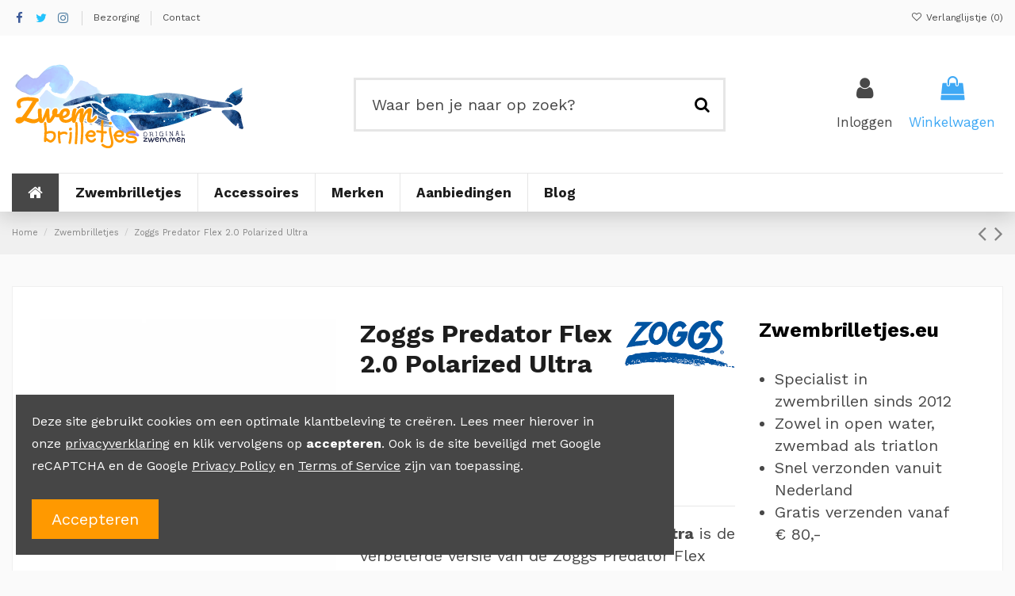

--- FILE ---
content_type: text/html; charset=utf-8
request_url: https://zwembrilletjes.eu/zwembrilletjes/169-723-zoggs-predator-flex-20-polarized-ultra.html
body_size: 26234
content:
<!doctype html>
<html lang="nl">

<head>
    
        
  <meta charset="utf-8">


  <meta http-equiv="x-ua-compatible" content="ie=edge">



  


  
  



    <link rel="canonical" href="https://zwembrilletjes.eu/zwembrilletjes/169-zoggs-predator-flex-20-polarized-ultra.html">

  <title>Zoggs Predator Flex 2.0 Polarized Ultra - Zwembrilletjes.eu</title>
  
    
  
  
    
  
  <meta name="description" content="Koop de Zoggs Predator Flex 2.0 Polarized Ultra heel voordelig bij Zwembrilletjes.eu. Deze unieke zwembril combineert gepolariseerde glazen met CV glazen.">
  <meta name="keywords" content="">
    
      <link rel="canonical" href="https://zwembrilletjes.eu/zwembrilletjes/169-zoggs-predator-flex-20-polarized-ultra.html">
    

  
      

  
    <script type="application/ld+json">
  {
    "@context": "https://schema.org",
    "@id": "#store-organization",
    "@type": "Organization",
    "name" : "Zwembrilletjes.eu",
    "url" : "https://zwembrilletjes.eu/",
  
      "logo": {
        "@type": "ImageObject",
        "url":"https://zwembrilletjes.eu/img/zwembrilletjeseu-logo-15877236413.jpg"
      }
      }
</script>

<script type="application/ld+json">
  {
    "@context": "https://schema.org",
    "@type": "WebPage",
    "isPartOf": {
      "@type": "WebSite",
      "url":  "https://zwembrilletjes.eu/",
      "name": "Zwembrilletjes.eu"
    },
    "name": "Zoggs Predator Flex 2.0 Polarized Ultra - Zwembrilletjes.eu",
    "url":  "https://zwembrilletjes.eu/zwembrilletjes/169-723-zoggs-predator-flex-20-polarized-ultra.html"
  }
</script>


  <script type="application/ld+json">
    {
      "@context": "https://schema.org",
      "@type": "BreadcrumbList",
      "itemListElement": [
                  {
            "@type": "ListItem",
            "position": 1,
            "name": "Home",
            "item": "https://zwembrilletjes.eu/"
          },              {
            "@type": "ListItem",
            "position": 2,
            "name": "Zwembrilletjes",
            "item": "https://zwembrilletjes.eu/55-zwembrilletjes"
          },              {
            "@type": "ListItem",
            "position": 3,
            "name": "Zoggs Predator Flex 2.0 Polarized Ultra",
            "item": "https://zwembrilletjes.eu/zwembrilletjes/169-723-zoggs-predator-flex-20-polarized-ultra.html#/kleur_zwembril-wit_blauw"
          }          ]
    }
  </script>


  

  

  
    
  



    <meta property="og:type" content="product">
    <meta property="og:url" content="https://zwembrilletjes.eu/zwembrilletjes/169-723-zoggs-predator-flex-20-polarized-ultra.html">
    <meta property="og:title" content="Zoggs Predator Flex 2.0 Polarized Ultra - Zwembrilletjes.eu">
    <meta property="og:site_name" content="Zwembrilletjes.eu">
    <meta property="og:description" content="Koop de Zoggs Predator Flex 2.0 Polarized Ultra heel voordelig bij Zwembrilletjes.eu. Deze unieke zwembril combineert gepolariseerde glazen met CV glazen.">
    <meta property="og:image" content="https://zwembrilletjes.eu/331-thickbox_default/zoggs-predator-flex-20-polarized-ultra.jpg">
    <meta property="og:image:width" content="1100">
    <meta property="og:image:height" content="1100">





      <meta name="viewport" content="width=device-width, initial-scale=1">
  




  <link rel="icon" type="image/vnd.microsoft.icon" href="https://zwembrilletjes.eu/img/favicon-1.ico?1587723673">
  <link rel="shortcut icon" type="image/x-icon" href="https://zwembrilletjes.eu/img/favicon-1.ico?1587723673">
    




    <link rel="stylesheet" href="https://zwembrilletjes.eu/themes/warehousechild/assets/cache/theme-9ddaca213.css" type="text/css" media="all">




<link rel="preload" as="font"
      href="/themes/warehousechild/assets/css/font-awesome/fonts/fontawesome-webfont.woff?v=4.7.0"
      type="font/woff" crossorigin="anonymous">
<link rel="preload" as="font"
      href="/themes/warehousechild/assets/css/font-awesome/fonts/fontawesome-webfont.woff2?v=4.7.0"
      type="font/woff2" crossorigin="anonymous">


<link  rel="preload stylesheet"  as="style" href="/themes/warehousechild/assets/css/font-awesome/css/font-awesome-preload.css"
       type="text/css" crossorigin="anonymous">





  

  <script>
        var ajaxUrl = "https:\/\/zwembrilletjes.eu\/module\/mollie\/ajax";
        var elementorFrontendConfig = {"isEditMode":"","stretchedSectionContainer":"","instagramToken":"","is_rtl":false,"ajax_csfr_token_url":"https:\/\/zwembrilletjes.eu\/module\/iqitelementor\/Actions?process=handleCsfrToken&ajax=1"};
        var iqitTheme = {"rm_sticky":"0","rm_breakpoint":0,"op_preloader":"0","cart_style":"floating","cart_confirmation":"open","h_layout":"2","f_fixed":"","f_layout":"2","h_absolute":"0","h_sticky":"header","hw_width":"inherit","mm_content":"accordion","hm_submenu_width":"default","h_search_type":"full","pl_lazyload":true,"pl_infinity":false,"pl_rollover":true,"pl_crsl_autoplay":false,"pl_slider_ld":5,"pl_slider_d":4,"pl_slider_t":3,"pl_slider_p":1,"pp_thumbs":"bottom","pp_zoom":"modalzoom","pp_image_layout":"carousel","pp_tabs":"section","pl_grid_qty":false};
        var iqitcompare = {"nbProducts":0};
        var iqitcountdown_days = "d.";
        var iqitextendedproduct = {"speed":"70","hook":false};
        var iqitfdc_from = 0;
        var iqitmegamenu = {"sticky":"false","containerSelector":"#wrapper > .container"};
        var iqitwishlist = {"nbProducts":0};
        var isPS17 = true;
        var isTestMode = false;
        var isoCode = "nl-nl";
        var prestashop = {"cart":{"products":[],"totals":{"total":{"type":"total","label":"Totaal","amount":0,"value":"\u20ac\u00a00,00"},"total_including_tax":{"type":"total","label":"Totaal (incl. btw)","amount":0,"value":"\u20ac\u00a00,00"},"total_excluding_tax":{"type":"total","label":"Totaal (excl. btw)","amount":0,"value":"\u20ac\u00a00,00"}},"subtotals":{"products":{"type":"products","label":"Subtotaal","amount":0,"value":"\u20ac\u00a00,00"},"discounts":null,"shipping":{"type":"shipping","label":"Verzending","amount":0,"value":""},"tax":null},"products_count":0,"summary_string":"0 artikelen","vouchers":{"allowed":1,"added":[]},"discounts":[],"minimalPurchase":0,"minimalPurchaseRequired":""},"currency":{"id":1,"name":"Euro","iso_code":"EUR","iso_code_num":"978","sign":"\u20ac"},"customer":{"lastname":null,"firstname":null,"email":null,"birthday":null,"newsletter":null,"newsletter_date_add":null,"optin":null,"website":null,"company":null,"siret":null,"ape":null,"is_logged":false,"gender":{"type":null,"name":null},"addresses":[]},"language":{"name":"Nederlands (Dutch)","iso_code":"nl","locale":"nl-NL","language_code":"nl-nl","is_rtl":"0","date_format_lite":"d-m-Y","date_format_full":"d-m-Y H:i:s","id":1},"page":{"title":"","canonical":"https:\/\/zwembrilletjes.eu\/zwembrilletjes\/169-zoggs-predator-flex-20-polarized-ultra.html","meta":{"title":"Zoggs Predator Flex 2.0 Polarized Ultra - Zwembrilletjes.eu","description":"Koop de Zoggs Predator Flex 2.0 Polarized Ultra heel voordelig bij Zwembrilletjes.eu. Deze unieke zwembril combineert gepolariseerde glazen met CV glazen.","keywords":"","robots":"index"},"page_name":"product","body_classes":{"lang-nl":true,"lang-rtl":false,"country-NL":true,"currency-EUR":true,"layout-full-width":true,"page-product":true,"tax-display-disabled":true,"product-id-169":true,"product-Zoggs Predator Flex 2.0 Polarized Ultra":true,"product-id-category-55":true,"product-id-manufacturer-3":true,"product-id-supplier-2":true,"product-available-for-order":true},"admin_notifications":[]},"shop":{"name":"Zwembrilletjes.eu","logo":"https:\/\/zwembrilletjes.eu\/img\/zwembrilletjeseu-logo-15877236413.jpg","stores_icon":"https:\/\/zwembrilletjes.eu\/img\/logo_stores.png","favicon":"https:\/\/zwembrilletjes.eu\/img\/favicon-1.ico"},"urls":{"base_url":"https:\/\/zwembrilletjes.eu\/","current_url":"https:\/\/zwembrilletjes.eu\/zwembrilletjes\/169-723-zoggs-predator-flex-20-polarized-ultra.html","shop_domain_url":"https:\/\/zwembrilletjes.eu","img_ps_url":"https:\/\/zwembrilletjes.eu\/img\/","img_cat_url":"https:\/\/zwembrilletjes.eu\/img\/c\/","img_lang_url":"https:\/\/zwembrilletjes.eu\/img\/l\/","img_prod_url":"https:\/\/zwembrilletjes.eu\/img\/p\/","img_manu_url":"https:\/\/zwembrilletjes.eu\/img\/m\/","img_sup_url":"https:\/\/zwembrilletjes.eu\/img\/su\/","img_ship_url":"https:\/\/zwembrilletjes.eu\/img\/s\/","img_store_url":"https:\/\/zwembrilletjes.eu\/img\/st\/","img_col_url":"https:\/\/zwembrilletjes.eu\/img\/co\/","img_url":"https:\/\/zwembrilletjes.eu\/themes\/warehousechild\/assets\/img\/","css_url":"https:\/\/zwembrilletjes.eu\/themes\/warehousechild\/assets\/css\/","js_url":"https:\/\/zwembrilletjes.eu\/themes\/warehousechild\/assets\/js\/","pic_url":"https:\/\/zwembrilletjes.eu\/upload\/","pages":{"address":"https:\/\/zwembrilletjes.eu\/adres","addresses":"https:\/\/zwembrilletjes.eu\/adressen","authentication":"https:\/\/zwembrilletjes.eu\/aanmelden","cart":"https:\/\/zwembrilletjes.eu\/winkelwagen","category":"https:\/\/zwembrilletjes.eu\/index.php?controller=category","cms":"https:\/\/zwembrilletjes.eu\/index.php?controller=cms","contact":"https:\/\/zwembrilletjes.eu\/contact","discount":"https:\/\/zwembrilletjes.eu\/korting","guest_tracking":"https:\/\/zwembrilletjes.eu\/bestelling-volgen-als-gast","history":"https:\/\/zwembrilletjes.eu\/besteloverzicht","identity":"https:\/\/zwembrilletjes.eu\/identiteit","index":"https:\/\/zwembrilletjes.eu\/","my_account":"https:\/\/zwembrilletjes.eu\/mijn-account","order_confirmation":"https:\/\/zwembrilletjes.eu\/order-bevestiging","order_detail":"https:\/\/zwembrilletjes.eu\/index.php?controller=order-detail","order_follow":"https:\/\/zwembrilletjes.eu\/bestelling-volgen","order":"https:\/\/zwembrilletjes.eu\/bestelling","order_return":"https:\/\/zwembrilletjes.eu\/index.php?controller=order-return","order_slip":"https:\/\/zwembrilletjes.eu\/bestel-bon","pagenotfound":"https:\/\/zwembrilletjes.eu\/pagina-niet-gevonden","password":"https:\/\/zwembrilletjes.eu\/wachtwoord-opvragen","pdf_invoice":"https:\/\/zwembrilletjes.eu\/index.php?controller=pdf-invoice","pdf_order_return":"https:\/\/zwembrilletjes.eu\/index.php?controller=pdf-order-return","pdf_order_slip":"https:\/\/zwembrilletjes.eu\/index.php?controller=pdf-order-slip","prices_drop":"https:\/\/zwembrilletjes.eu\/aanbiedingen","product":"https:\/\/zwembrilletjes.eu\/index.php?controller=product","search":"https:\/\/zwembrilletjes.eu\/zoeken","sitemap":"https:\/\/zwembrilletjes.eu\/sitemap","stores":"https:\/\/zwembrilletjes.eu\/winkels","supplier":"https:\/\/zwembrilletjes.eu\/leverancier","register":"https:\/\/zwembrilletjes.eu\/aanmelden?create_account=1","order_login":"https:\/\/zwembrilletjes.eu\/bestelling?login=1"},"alternative_langs":[],"theme_assets":"\/themes\/warehousechild\/assets\/","actions":{"logout":"https:\/\/zwembrilletjes.eu\/?mylogout="},"no_picture_image":{"bySize":{"small_default":{"url":"https:\/\/zwembrilletjes.eu\/img\/p\/nl-default-small_default.jpg","width":98,"height":127},"cart_default":{"url":"https:\/\/zwembrilletjes.eu\/img\/p\/nl-default-cart_default.jpg","width":125,"height":162},"home_default":{"url":"https:\/\/zwembrilletjes.eu\/img\/p\/nl-default-home_default.jpg","width":394,"height":305},"large_default":{"url":"https:\/\/zwembrilletjes.eu\/img\/p\/nl-default-large_default.jpg","width":446,"height":446},"medium_default":{"url":"https:\/\/zwembrilletjes.eu\/img\/p\/nl-default-medium_default.jpg","width":452,"height":584},"thickbox_default":{"url":"https:\/\/zwembrilletjes.eu\/img\/p\/nl-default-thickbox_default.jpg","width":1100,"height":1100}},"small":{"url":"https:\/\/zwembrilletjes.eu\/img\/p\/nl-default-small_default.jpg","width":98,"height":127},"medium":{"url":"https:\/\/zwembrilletjes.eu\/img\/p\/nl-default-large_default.jpg","width":446,"height":446},"large":{"url":"https:\/\/zwembrilletjes.eu\/img\/p\/nl-default-thickbox_default.jpg","width":1100,"height":1100},"legend":""}},"configuration":{"display_taxes_label":false,"display_prices_tax_incl":true,"is_catalog":false,"show_prices":true,"opt_in":{"partner":false},"quantity_discount":{"type":"price","label":"Stukprijs"},"voucher_enabled":1,"return_enabled":1},"field_required":[],"breadcrumb":{"links":[{"title":"Home","url":"https:\/\/zwembrilletjes.eu\/"},{"title":"Zwembrilletjes","url":"https:\/\/zwembrilletjes.eu\/55-zwembrilletjes"},{"title":"Zoggs Predator Flex 2.0 Polarized Ultra","url":"https:\/\/zwembrilletjes.eu\/zwembrilletjes\/169-723-zoggs-predator-flex-20-polarized-ultra.html#\/kleur_zwembril-wit_blauw"}],"count":3},"link":{"protocol_link":"https:\/\/","protocol_content":"https:\/\/"},"time":1768826929,"static_token":"9f43924aa7696a17dd93e23feae44672","token":"c0c1d7055c0526839db7c36b6d115a0b","debug":false};
        var profileId = "pfl_AbdnDqbekP";
        var psemailsubscription_subscription = "https:\/\/zwembrilletjes.eu\/module\/ps_emailsubscription\/subscription";
      </script>



  <!-- product -->
  <script>
    dataLayer = [{
        'product_ids' : '169-723',
        'page_type' : 'product',
        'total_value' : 56.95
    }];
  </script>




<script>(function(w,d,s,l,i){w[l]=w[l]||[];w[l].push({'gtm.start':
        new Date().getTime(),event:'gtm.js'});var f=d.getElementsByTagName(s)[0],
        j=d.createElement(s),dl=l!='dataLayer'?'&l='+l:'';j.async=true;j.src=
        '//www.googletagmanager.com/gtm.js?id='+i+dl;f.parentNode.insertBefore(j,f);
    })(window,document,'script','dataLayer','GTM-PPD8NV9');</script>




    
            <meta property="product:pretax_price:amount" content="47.066117">
        <meta property="product:pretax_price:currency" content="EUR">
        <meta property="product:price:amount" content="56.95">
        <meta property="product:price:currency" content="EUR">
        
    

     <link rel="preconnect" href="https://fonts.googleapis.com">
<link rel="preconnect" href="https://fonts.gstatic.com" crossorigin> </head>

    <body id="product" class="lang-nl country-nl currency-eur layout-full-width page-product tax-display-disabled product-id-169 product-zoggs-predator-flex-2-0-polarized-ultra product-id-category-55 product-id-manufacturer-3 product-id-supplier-2 product-available-for-order body-desktop-header-style-w-2       customer-not-logged">


    




    <noscript>
    <iframe src="//www.googletagmanager.com/ns.html?id=GTM-PPD8NV9" height="0" width="0" style="display:none;visibility:hidden"></iframe>
</noscript>


<main id="main-page-content"  >
    
            

    <header id="header" class="desktop-header-style-w-2">
        
            
  <div class="header-banner" style="background:#3fa9f5;">
	<!--<div class="container" style="color:#fff;text-align:center;line-height:2rem;">
		<strong>Let op:</strong> Vanwege vakantie worden nieuwe bestellingen pas op 21 oktober verstuurd.
	</div>-->
    
  </div>




            <nav class="header-nav">
        <div class="container">
    
        <div class="row justify-content-between">
            <div class="col col-auto col-md left-nav">
                 <div class="d-inline-block"> 

<ul class="social-links _topbar" itemscope itemtype="https://schema.org/Organization" itemid="#store-organization">
    <li class="facebook"><a itemprop="sameAs" href="https://www.facebook.com/Zwembrilletjes.eu/" target="_blank" rel="noreferrer noopener"><i class="fa fa-facebook fa-fw" aria-hidden="true"></i></a></li>  <li class="twitter"><a itemprop="sameAs" href="https://twitter.com/Zwembrilletjes" target="_blank" rel="noreferrer noopener"><i class="fa fa-twitter fa-fw" aria-hidden="true"></i></a></li>  <li class="instagram"><a itemprop="sameAs" href="https://www.instagram.com/Zwembrilletjes/" target="_blank" rel="noreferrer noopener"><i class="fa fa-instagram fa-fw" aria-hidden="true"></i></a></li>          </ul>

 </div>                             <div class="block-iqitlinksmanager block-iqitlinksmanager-10 block-links-inline d-inline-block">
            <ul>
                                                            <li>
                            <a
                                    href="https://zwembrilletjes.eu/content/17-bezorging"
                                    title=""                                                                >
                                Bezorging
                            </a>
                        </li>
                                                                                <li>
                            <a
                                    href="https://zwembrilletjes.eu/contact"
                                    title="Neem contact met ons op via ons formulier"                                                                >
                                Contact
                            </a>
                        </li>
                                                </ul>
        </div>
    
            </div>
            <div class="col col-auto center-nav text-center">
                
             </div>
            <div class="col col-auto col-md right-nav text-right">
                <div class="d-inline-block">
    <a href="//zwembrilletjes.eu/module/iqitwishlist/view">
        <i class="fa fa-heart-o fa-fw" aria-hidden="true"></i> Verlanglijstje (<span
                id="iqitwishlist-nb"></span>)
    </a>
</div>

             </div>
        </div>

                        </div>
            </nav>
        



<div id="desktop-header" class="desktop-header-style-2">
    
            
<div class="header-top">
    <div id="desktop-header-container" class="container">
        <div class="row align-items-center">
                            <div class="col col-auto col-header-left">
                    <div id="desktop_logo">
                        
  <a href="https://zwembrilletjes.eu/">
    <img class="logo img-fluid"
         src="https://zwembrilletjes.eu/img/zwembrilletjeseu-logo-15877236413.jpg"
                  alt="Zwembrilletjes.eu"
         width="300"
         height="113"
    >
  </a>

                    </div>
                    
                </div>
                <div class="col col-header-center">
                                        <!-- Block search module TOP -->

<!-- Block search module TOP -->
<div id="search_widget" class="search-widget" data-search-controller-url="https://zwembrilletjes.eu/module/iqitsearch/searchiqit">
    <form method="get" action="https://zwembrilletjes.eu/module/iqitsearch/searchiqit">
        <div class="input-group">
            <input type="text" name="s" value="" data-all-text="Bekijk alle resulten"
                   data-blog-text="Blog post"
                   data-product-text="Product"
                   data-brands-text="Merk"
                   autocomplete="off" autocorrect="off" autocapitalize="off" spellcheck="false"
                   placeholder="Waar ben je naar op zoek?" class="form-control form-search-control" />
            <button type="submit" class="search-btn">
                <i class="fa fa-search"></i>
            </button>
        </div>
    </form>
</div>
<!-- /Block search module TOP -->

<!-- /Block search module TOP -->


                    
                </div>
                        <div class="col col-auto col-header-right">
                <div class="row no-gutters justify-content-end">

                    
                                            <div id="header-user-btn" class="col col-auto header-btn-w header-user-btn-w">
            <a href="https://zwembrilletjes.eu/mijn-account"
           title="Inloggen voor uw klantaccount"
           rel="nofollow" class="header-btn header-user-btn">
            <i class="fa fa-user fa-fw icon" aria-hidden="true"></i>
            <span class="title">Inloggen</span>
        </a>
    </div>









                                        

                    

                                            
                                                    <div id="ps-shoppingcart-wrapper" class="col col-auto">
    <div id="ps-shoppingcart"
         class="header-btn-w header-cart-btn-w ps-shoppingcart dropdown">
         <div id="blockcart" class="blockcart cart-preview"
         data-refresh-url="//zwembrilletjes.eu/module/ps_shoppingcart/ajax">
        <a id="cart-toogle" class="cart-toogle header-btn header-cart-btn" data-toggle="dropdown" data-display="static">
            <i class="fa fa-shopping-bag fa-fw icon" aria-hidden="true"><span class="cart-products-count-btn  d-none">0</span></i>
            <span class="info-wrapper">
            <span class="title">Winkelwagen</span>
            <span class="cart-toggle-details">
            <span class="text-faded cart-separator"> / </span>
                            Empty
                        </span>
            </span>
        </a>
        <div id="_desktop_blockcart-content" class="dropdown-menu-custom dropdown-menu">
    <div id="blockcart-content" class="blockcart-content" >
        <div class="cart-title">
            <span class="modal-title">Your cart</span>
            <button type="button" id="js-cart-close" class="close">
                <span>×</span>
            </button>
            <hr>
        </div>
                    <span class="no-items">Er zijn geen items meer in uw wagen</span>
            </div>
</div> </div>




    </div>
</div>
                                                
                                    </div>
                
            </div>
            <div class="col-12">
                <div class="row">
                    
                </div>
            </div>
        </div>
    </div>
</div>
<div class="container iqit-megamenu-container"><div id="iqitmegamenu-wrapper" class="iqitmegamenu-wrapper iqitmegamenu-all">
	<div class="container container-iqitmegamenu">
		<div id="iqitmegamenu-horizontal" class="iqitmegamenu  clearfix" role="navigation">

						
			<nav id="cbp-hrmenu" class="cbp-hrmenu cbp-horizontal cbp-hrsub-narrow">
				<ul>
											<li id="cbp-hrmenu-tab-12"
							class="cbp-hrmenu-tab cbp-hrmenu-tab-12 cbp-onlyicon ">
							<a href="https://zwembrilletjes.eu/" class="nav-link" 
										>
										

										<span class="cbp-tab-title"> <i
												class="icon fa fa-home cbp-mainlink-icon"></i>
											</span>
																			</a>
																</li>
												<li id="cbp-hrmenu-tab-11"
							class="cbp-hrmenu-tab cbp-hrmenu-tab-11  cbp-has-submeu">
							<a href="https://zwembrilletjes.eu/55-zwembrilletjes" class="nav-link" 
										>
										

										<span class="cbp-tab-title">
											Zwembrilletjes											<i class="fa fa-angle-down cbp-submenu-aindicator"></i></span>
																			</a>
																			<div class="cbp-hrsub col-12">
											<div class="cbp-hrsub-inner">
												<div class="container iqitmegamenu-submenu-container">
													
																																													




<div class="row menu_row menu-element  first_rows menu-element-id-1">
                

                                                




    <div class="col-2 cbp-menu-column cbp-menu-element menu-element-id-2 ">
        <div class="cbp-menu-column-inner">
                        
                
                
                    
                                                    <div class="row cbp-categories-row">
                                                                                                            <div class="col-12">
                                            <div class="cbp-category-link-w"><a href="https://zwembrilletjes.eu/57-competitie"
                                                                                class="cbp-column-title nav-link cbp-category-title">Competitie</a>
                                                <a
                                                    href="https://zwembrilletjes.eu/57-competitie" class="cbp-category-thumb"><img
                                                            class="replace-2x img-fluid" src="https://zwembrilletjes.eu/c/57-0_thumb/competitie.jpg" loading="lazy"
                                                            alt="Competitie"/></a>                                                                                                    
    <ul class="cbp-links cbp-category-tree"><li ><div class="cbp-category-link-w"><a href="https://zwembrilletjes.eu/75-open-water">Open water</a></div></li><li ><div class="cbp-category-link-w"><a href="https://zwembrilletjes.eu/76-zwembad">Zwembad</a></div></li></ul>

                                                                                            </div>
                                        </div>
                                                                                                </div>
                                            
                
            

            
            </div>    </div>
                                    




    <div class="col-2 cbp-menu-column cbp-menu-element menu-element-id-3 ">
        <div class="cbp-menu-column-inner">
                        
                
                
                    
                                                    <div class="row cbp-categories-row">
                                                                                                            <div class="col-12">
                                            <div class="cbp-category-link-w"><a href="https://zwembrilletjes.eu/73-recreatief"
                                                                                class="cbp-column-title nav-link cbp-category-title">Recreatief</a>
                                                <a
                                                    href="https://zwembrilletjes.eu/73-recreatief" class="cbp-category-thumb"><img
                                                            class="replace-2x img-fluid" src="https://zwembrilletjes.eu/c/73-0_thumb/recreatief.jpg" loading="lazy"
                                                            alt="Recreatief"/></a>                                                                                            </div>
                                        </div>
                                                                                                </div>
                                            
                
            

            
            </div>    </div>
                                    




    <div class="col-2 cbp-menu-column cbp-menu-element menu-element-id-7 ">
        <div class="cbp-menu-column-inner">
                        
                
                
                    
                                                    <div class="row cbp-categories-row">
                                                                                                            <div class="col-12">
                                            <div class="cbp-category-link-w"><a href="https://zwembrilletjes.eu/70-training"
                                                                                class="cbp-column-title nav-link cbp-category-title">Training</a>
                                                <a
                                                    href="https://zwembrilletjes.eu/70-training" class="cbp-category-thumb"><img
                                                            class="replace-2x img-fluid" src="https://zwembrilletjes.eu/c/70-0_thumb/training.jpg" loading="lazy"
                                                            alt="Training"/></a>                                                                                            </div>
                                        </div>
                                                                                                </div>
                                            
                
            

            
            </div>    </div>
                                    




    <div class="col-2 cbp-menu-column cbp-menu-element menu-element-id-4 ">
        <div class="cbp-menu-column-inner">
                        
                
                
                    
                                                    <div class="row cbp-categories-row">
                                                                                                            <div class="col-12">
                                            <div class="cbp-category-link-w"><a href="https://zwembrilletjes.eu/71-kids"
                                                                                class="cbp-column-title nav-link cbp-category-title">Kids</a>
                                                <a
                                                    href="https://zwembrilletjes.eu/71-kids" class="cbp-category-thumb"><img
                                                            class="replace-2x img-fluid" src="https://zwembrilletjes.eu/c/71-0_thumb/kids.jpg" loading="lazy"
                                                            alt="Kids"/></a>                                                                                            </div>
                                        </div>
                                                                                                </div>
                                            
                
            

            
            </div>    </div>
                                    




    <div class="col-2 cbp-menu-column cbp-menu-element menu-element-id-5 ">
        <div class="cbp-menu-column-inner">
                        
                
                
                    
                                                    <div class="row cbp-categories-row">
                                                                                                            <div class="col-12">
                                            <div class="cbp-category-link-w"><a href="https://zwembrilletjes.eu/72-dames"
                                                                                class="cbp-column-title nav-link cbp-category-title">Dames</a>
                                                <a
                                                    href="https://zwembrilletjes.eu/72-dames" class="cbp-category-thumb"><img
                                                            class="replace-2x img-fluid" src="https://zwembrilletjes.eu/c/72-0_thumb/dames.jpg" loading="lazy"
                                                            alt="Dames"/></a>                                                                                            </div>
                                        </div>
                                                                                                </div>
                                            
                
            

            
            </div>    </div>
                                    




    <div class="col-2 cbp-menu-column cbp-menu-element menu-element-id-6 ">
        <div class="cbp-menu-column-inner">
                        
                
                
                    
                                                    <div class="row cbp-categories-row">
                                                                                                            <div class="col-12">
                                            <div class="cbp-category-link-w"><a href="https://zwembrilletjes.eu/74-zwembril-op-sterkte"
                                                                                class="cbp-column-title nav-link cbp-category-title">Zwembril op sterkte</a>
                                                <a
                                                    href="https://zwembrilletjes.eu/74-zwembril-op-sterkte" class="cbp-category-thumb"><img
                                                            class="replace-2x img-fluid" src="https://zwembrilletjes.eu/c/74-0_thumb/zwembril-op-sterkte.jpg" loading="lazy"
                                                            alt="Zwembril op sterkte"/></a>                                                                                            </div>
                                        </div>
                                                                                                </div>
                                            
                
            

            
            </div>    </div>
                            
                </div>
																													
																									</div>
											</div>
										</div>
																</li>
												<li id="cbp-hrmenu-tab-13"
							class="cbp-hrmenu-tab cbp-hrmenu-tab-13  cbp-has-submeu">
							<a href="https://zwembrilletjes.eu/56-accessoires" class="nav-link" 
										>
										

										<span class="cbp-tab-title">
											Accessoires											<i class="fa fa-angle-down cbp-submenu-aindicator"></i></span>
																			</a>
																			<div class="cbp-hrsub col-12">
											<div class="cbp-hrsub-inner">
												<div class="container iqitmegamenu-submenu-container">
													
																																													




<div class="row menu_row menu-element  first_rows menu-element-id-1">
                

                                                




    <div class="col-2 cbp-menu-column cbp-menu-element menu-element-id-2 ">
        <div class="cbp-menu-column-inner">
                        
                
                
                    
                                                    <div class="row cbp-categories-row">
                                                                                                            <div class="col-12">
                                            <div class="cbp-category-link-w"><a href="https://zwembrilletjes.eu/78-badmutsen"
                                                                                class="cbp-column-title nav-link cbp-category-title">Badmutsen</a>
                                                                                                                                            </div>
                                        </div>
                                                                                                </div>
                                            
                
            

            
            </div>    </div>
                                    




    <div class="col-2 cbp-menu-column cbp-menu-element menu-element-id-3 ">
        <div class="cbp-menu-column-inner">
                        
                
                
                    
                                                    <div class="row cbp-categories-row">
                                                                                                            <div class="col-12">
                                            <div class="cbp-category-link-w"><a href="https://zwembrilletjes.eu/79-training"
                                                                                class="cbp-column-title nav-link cbp-category-title">Training</a>
                                                <a
                                                    href="https://zwembrilletjes.eu/79-training" class="cbp-category-thumb"><img
                                                            class="replace-2x img-fluid" src="https://zwembrilletjes.eu/c/79-0_thumb/training.jpg" loading="lazy"
                                                            alt="Training"/></a>                                                                                            </div>
                                        </div>
                                                                                                </div>
                                            
                
            

            
            </div>    </div>
                                    




    <div class="col-2 cbp-menu-column cbp-menu-element menu-element-id-4 ">
        <div class="cbp-menu-column-inner">
                        
                
                
                    
                                                    <div class="row cbp-categories-row">
                                                                                                            <div class="col-12">
                                            <div class="cbp-category-link-w"><a href="https://zwembrilletjes.eu/77-opbergen"
                                                                                class="cbp-column-title nav-link cbp-category-title">Opbergen</a>
                                                <a
                                                    href="https://zwembrilletjes.eu/77-opbergen" class="cbp-category-thumb"><img
                                                            class="replace-2x img-fluid" src="https://zwembrilletjes.eu/c/77-0_thumb/opbergen.jpg" loading="lazy"
                                                            alt="Opbergen"/></a>                                                                                            </div>
                                        </div>
                                                                                                </div>
                                            
                
            

            
            </div>    </div>
                                    




    <div class="col-2 cbp-menu-column cbp-menu-element menu-element-id-5 ">
        <div class="cbp-menu-column-inner">
                        
                
                
                    
                                                    <div class="row cbp-categories-row">
                                                                                                            <div class="col-12">
                                            <div class="cbp-category-link-w"><a href="https://zwembrilletjes.eu/80-open-water"
                                                                                class="cbp-column-title nav-link cbp-category-title">Open water</a>
                                                <a
                                                    href="https://zwembrilletjes.eu/80-open-water" class="cbp-category-thumb"><img
                                                            class="replace-2x img-fluid" src="https://zwembrilletjes.eu/c/80-0_thumb/open-water.jpg" loading="lazy"
                                                            alt="Open water"/></a>                                                                                            </div>
                                        </div>
                                                                                                </div>
                                            
                
            

            
            </div>    </div>
                            
                </div>
																													
																									</div>
											</div>
										</div>
																</li>
												<li id="cbp-hrmenu-tab-14"
							class="cbp-hrmenu-tab cbp-hrmenu-tab-14  cbp-has-submeu">
							<a href="https://zwembrilletjes.eu/merken" class="nav-link" 
										>
										

										<span class="cbp-tab-title">
											Merken											<i class="fa fa-angle-down cbp-submenu-aindicator"></i></span>
																			</a>
																			<div class="cbp-hrsub col-12">
											<div class="cbp-hrsub-inner">
												<div class="container iqitmegamenu-submenu-container">
													
																																													




<div class="row menu_row menu-element  first_rows menu-element-id-1">
                

                                                




    <div class="col-12 cbp-menu-column cbp-menu-element menu-element-id-2 ">
        <div class="cbp-menu-column-inner">
                        
                
                                    <ul class="cbp-manufacturers row">
                                                                                                                                                                        <li class="col-3 transition-opacity-300">
                                    <a href="https://zwembrilletjes.eu/5_aqua-sphere"
                                       title="Aqua Sphere">
                                        <img src="https://zwembrilletjes.eu/img/m/5-small_default.jpg"
                                             loading="lazy"
                                             class="img-fluid logo_manufacturer "  width="98" height="127"                                             alt="Aqua Sphere"/>
                                    </a>
                                </li>
                                                                                                                                                                                                                                    <li class="col-3 transition-opacity-300">
                                    <a href="https://zwembrilletjes.eu/2_swim-secure"
                                       title="Swim Secure">
                                        <img src="https://zwembrilletjes.eu/img/m/2-small_default.jpg"
                                             loading="lazy"
                                             class="img-fluid logo_manufacturer "  width="98" height="127"                                             alt="Swim Secure"/>
                                    </a>
                                </li>
                                                                                                                                                                                                                                    <li class="col-3 transition-opacity-300">
                                    <a href="https://zwembrilletjes.eu/4_tyr"
                                       title="TYR">
                                        <img src="https://zwembrilletjes.eu/img/m/4-small_default.jpg"
                                             loading="lazy"
                                             class="img-fluid logo_manufacturer "  width="98" height="127"                                             alt="TYR"/>
                                    </a>
                                </li>
                                                                                                                                                                                                                                    <li class="col-3 transition-opacity-300">
                                    <a href="https://zwembrilletjes.eu/3_zoggs"
                                       title="Zoggs">
                                        <img src="https://zwembrilletjes.eu/img/m/3-small_default.jpg"
                                             loading="lazy"
                                             class="img-fluid logo_manufacturer "  width="98" height="127"                                             alt="Zoggs"/>
                                    </a>
                                </li>
                                                                                                        </ul>
                
            

            
            </div>    </div>
                            
                </div>
																													
																									</div>
											</div>
										</div>
																</li>
												<li id="cbp-hrmenu-tab-15"
							class="cbp-hrmenu-tab cbp-hrmenu-tab-15 ">
							<a href="/aanbiedingen" class="nav-link" 
										>
										

										<span class="cbp-tab-title">
											Aanbiedingen</span>
																			</a>
																</li>
												<li id="cbp-hrmenu-tab-18"
							class="cbp-hrmenu-tab cbp-hrmenu-tab-18 ">
							<a href="/blog/" class="nav-link" 
										target="_blank"
											rel="noopener noreferrer" >
										

										<span class="cbp-tab-title">
											Blog</span>
																			</a>
																</li>
											</ul>
				</nav>
			</div>
		</div>
		<div id="sticky-cart-wrapper"></div>
	</div>

		<div id="_desktop_iqitmegamenu-mobile">
		<div id="iqitmegamenu-mobile"
			class="mobile-menu js-mobile-menu  h-100  d-flex flex-column">

			<div class="mm-panel__header  mobile-menu__header-wrapper px-2 py-2">
				<div class="mobile-menu__header js-mobile-menu__header">

					<button type="button" class="mobile-menu__back-btn js-mobile-menu__back-btn btn">
						<span aria-hidden="true" class="fa fa-angle-left  align-middle mr-4"></span>
						<span class="mobile-menu__title js-mobile-menu__title paragraph-p1 align-middle"></span>
					</button>
					
				</div>
				<button type="button" class="btn btn-icon mobile-menu__close js-mobile-menu__close" aria-label="Close"
					data-toggle="dropdown">
					<span aria-hidden="true" class="fa fa-times"></span>
				</button>
			</div>

			<div class="position-relative mobile-menu__content flex-grow-1 mx-c16 my-c24 ">
				<ul
					class="position-absolute h-100  w-100  m-0 mm-panel__scroller mobile-menu__scroller px-4 py-4">
					<li class="mobile-menu__above-content"></li>
													



			
	<li class="mobile-menu__tab  d-flex flex-wrap js-mobile-menu__tab"><a  href="https://zwembrilletjes.eu/"  class="flex-fill mobile-menu__link ">Home</a></li><li class="mobile-menu__tab  d-flex flex-wrap js-mobile-menu__tab"><a  href="https://zwembrilletjes.eu/55-zwembrilletjes"  class="flex-fill mobile-menu__link js-mobile-menu__link-accordion--has-submenu  ">Zwembrilletjes</a><span class="mobile-menu__arrow js-mobile-menu__link-accordion--has-submenu"><i class="fa fa-angle-down mobile-menu__expand-icon" aria-hidden="true"></i><i class="fa fa-angle-up mobile-menu__close-icon" aria-hidden="true"></i></span><div class="mobile-menu__tab-row-break"></div>
	<ul class="mobile-menu__submenu  mobile-menu__submenu--accordion js-mobile-menu__submenu"><li class="mobile-menu__tab  d-flex flex-wrap js-mobile-menu__tab"><a  href="https://zwembrilletjes.eu/57-competitie"  class="flex-fill mobile-menu__link js-mobile-menu__link-accordion--has-submenu  ">Competitie</a><span class="mobile-menu__arrow js-mobile-menu__link-accordion--has-submenu"><i class="fa fa-angle-down mobile-menu__expand-icon" aria-hidden="true"></i><i class="fa fa-angle-up mobile-menu__close-icon" aria-hidden="true"></i></span><div class="mobile-menu__tab-row-break"></div>
	<ul class="mobile-menu__submenu  mobile-menu__submenu--accordion js-mobile-menu__submenu"><li class="mobile-menu__tab  d-flex flex-wrap js-mobile-menu__tab"><a  href="https://zwembrilletjes.eu/75-open-water"  class="flex-fill mobile-menu__link ">Open water</a></li><li class="mobile-menu__tab  d-flex flex-wrap js-mobile-menu__tab"><a  href="https://zwembrilletjes.eu/76-zwembad"  class="flex-fill mobile-menu__link ">Zwembad</a></li></ul>	</li><li class="mobile-menu__tab  d-flex flex-wrap js-mobile-menu__tab"><a  href="https://zwembrilletjes.eu/70-training"  class="flex-fill mobile-menu__link ">Training</a></li><li class="mobile-menu__tab  d-flex flex-wrap js-mobile-menu__tab"><a  href="https://zwembrilletjes.eu/71-kids"  class="flex-fill mobile-menu__link ">Kids</a></li><li class="mobile-menu__tab  d-flex flex-wrap js-mobile-menu__tab"><a  href="https://zwembrilletjes.eu/72-dames"  class="flex-fill mobile-menu__link ">Dames</a></li><li class="mobile-menu__tab  d-flex flex-wrap js-mobile-menu__tab"><a  href="https://zwembrilletjes.eu/73-recreatief"  class="flex-fill mobile-menu__link ">Recreatief</a></li><li class="mobile-menu__tab  d-flex flex-wrap js-mobile-menu__tab"><a  href="https://zwembrilletjes.eu/74-zwembril-op-sterkte"  class="flex-fill mobile-menu__link ">Zwembril op sterkte</a></li></ul>	</li><li class="mobile-menu__tab  d-flex flex-wrap js-mobile-menu__tab"><a  href="https://zwembrilletjes.eu/56-accessoires"  class="flex-fill mobile-menu__link js-mobile-menu__link-accordion--has-submenu  ">Accessoires</a><span class="mobile-menu__arrow js-mobile-menu__link-accordion--has-submenu"><i class="fa fa-angle-down mobile-menu__expand-icon" aria-hidden="true"></i><i class="fa fa-angle-up mobile-menu__close-icon" aria-hidden="true"></i></span><div class="mobile-menu__tab-row-break"></div>
	<ul class="mobile-menu__submenu  mobile-menu__submenu--accordion js-mobile-menu__submenu"><li class="mobile-menu__tab  d-flex flex-wrap js-mobile-menu__tab"><a  href="https://zwembrilletjes.eu/77-opbergen"  class="flex-fill mobile-menu__link ">Opbergen</a></li><li class="mobile-menu__tab  d-flex flex-wrap js-mobile-menu__tab"><a  href="https://zwembrilletjes.eu/79-training"  class="flex-fill mobile-menu__link ">Training</a></li><li class="mobile-menu__tab  d-flex flex-wrap js-mobile-menu__tab"><a  href="https://zwembrilletjes.eu/80-open-water"  class="flex-fill mobile-menu__link ">Open water</a></li><li class="mobile-menu__tab  d-flex flex-wrap js-mobile-menu__tab"><a  href="https://zwembrilletjes.eu/78-badmutsen"  class="flex-fill mobile-menu__link ">Badmutsen</a></li></ul>	</li><li class="mobile-menu__tab  d-flex flex-wrap js-mobile-menu__tab"><a  href="/merken"  class="flex-fill mobile-menu__link ">Merken</a></li><li class="mobile-menu__tab  d-flex flex-wrap js-mobile-menu__tab"><a  href="/aanbiedingen"  class="flex-fill mobile-menu__link ">Aanbiedingen</a></li><li class="mobile-menu__tab  d-flex flex-wrap js-mobile-menu__tab"><a  href="/blog"  class="flex-fill mobile-menu__link ">Blog</a></li>	
												<li class="mobile-menu__below-content"> </li>
				</ul>
			</div>

			<div class="js-top-menu-bottom mobile-menu__footer justify-content-between px-4 py-4">
				

			<div class="d-flex align-items-start mobile-menu__language-currency js-mobile-menu__language-currency">

			
									


<div class="mobile-menu__language-selector d-inline-block mr-4">
    Nederlands
    <div class="mobile-menu__language-currency-dropdown">
        <ul>
                                             </ul>
    </div>
</div>							

			
									

<div class="mobile-menu__currency-selector d-inline-block">
    EUR     €    <div class="mobile-menu__language-currency-dropdown">
        <ul>
                                                </ul>
    </div>
</div>							

			</div>


			<div class="mobile-menu__user">
			<a href="https://zwembrilletjes.eu/mijn-account" class="text-reset"><i class="fa fa-user" aria-hidden="true"></i>
				
									Inloggen
								
			</a>
			</div>


			</div>
		</div>
	</div></div>


    </div>



    <div id="mobile-header" class="mobile-header-style-3">
                    <div class="container">
    <div class="mobile-main-bar">
        <div class="col-mobile-logo text-center">
            
  <a href="https://zwembrilletjes.eu/">
    <img class="logo img-fluid"
         src="https://zwembrilletjes.eu/img/zwembrilletjeseu-logo-15877236413.jpg"
                  alt="Zwembrilletjes.eu"
         width="300"
         height="113"
    >
  </a>

        </div>
    </div>
</div>
<div id="mobile-header-sticky">
    <div class="mobile-buttons-bar">
        <div class="container">
            <div class="row no-gutters align-items-center row-mobile-buttons">
                <div class="col  col-mobile-btn col-mobile-btn-menu text-center col-mobile-menu-push js-col-mobile-menu-push">
                    <a class="m-nav-btn js-m-nav-btn-menu"  data-toggle="dropdown" data-display="static"><i class="fa fa-bars" aria-hidden="true"></i>
                        <span>Menu</span></a>
                    <div id="mobile_menu_click_overlay"></div>
                    <div id="_mobile_iqitmegamenu-mobile" class="text-left dropdown-menu-custom dropdown-menu"></div>
                </div>
                <div id="mobile-btn-search" class="col col-mobile-btn col-mobile-btn-search text-center">
                    <a class="m-nav-btn" data-toggle="dropdown" data-display="static"><i class="fa fa-search" aria-hidden="true"></i>
                        <span>Zoeken</span></a>
                    <div id="search-widget-mobile" class="dropdown-content dropdown-menu dropdown-mobile search-widget">
                        
                                                    
<!-- Block search module TOP -->
<form method="get" action="https://zwembrilletjes.eu/module/iqitsearch/searchiqit">
    <div class="input-group">
        <input type="text" name="s" value=""
               placeholder="Zoeken"
               data-all-text="Show all results"
               data-blog-text="Blog post"
               data-product-text="Product"
               data-brands-text="Merk"
               autocomplete="off" autocorrect="off" autocapitalize="off" spellcheck="false"
               class="form-control form-search-control">
        <button type="submit" class="search-btn">
            <i class="fa fa-search"></i>
        </button>
    </div>
</form>
<!-- /Block search module TOP -->

                                                
                    </div>


                </div>
                <div class="col col-mobile-btn col-mobile-btn-account text-center">
                    <a href="https://zwembrilletjes.eu/mijn-account" class="m-nav-btn"><i class="fa fa-user" aria-hidden="true"></i>
                        <span>     
                                                            Inloggen
                                                        </span></a>
                </div>

                

                                <div class="col col-mobile-btn col-mobile-btn-cart ps-shoppingcart text-center dropdown">
                   <div id="mobile-cart-wrapper">
                    <a id="mobile-cart-toogle" class="m-nav-btn" data-display="static" data-toggle="dropdown"><i class="fa fa-shopping-bag mobile-bag-icon" aria-hidden="true"><span id="mobile-cart-products-count" class="cart-products-count cart-products-count-btn">
                                
                                                                    0
                                                                
                            </span></i>
                        <span>Winkelwagen</span></a>
                    <div id="_mobile_blockcart-content" class="dropdown-menu-custom dropdown-menu"></div>
                   </div>
                </div>
                            </div>
        </div>
    </div>
</div>            </div>



        
    </header>
    

    <section id="wrapper">
        
        


<nav data-depth="3" class="breadcrumb">
            <div class="container">
                <div class="row align-items-center">
                <div class="col">
                    <ol itemscope itemtype="https://schema.org/BreadcrumbList">
                        
                                                            
                                    <li itemprop="itemListElement" itemscope
                                        itemtype="https://schema.org/ListItem">

                                        <a itemprop="item" href="https://zwembrilletjes.eu/">                                            <span itemprop="name">Home</span>
                                        </a>

                                        <meta itemprop="position" content="1">
                                    </li>
                                
                                                            
                                    <li itemprop="itemListElement" itemscope
                                        itemtype="https://schema.org/ListItem">

                                        <a itemprop="item" href="https://zwembrilletjes.eu/55-zwembrilletjes">                                            <span itemprop="name">Zwembrilletjes</span>
                                        </a>

                                        <meta itemprop="position" content="2">
                                    </li>
                                
                                                            
                                    <li itemprop="itemListElement" itemscope
                                        itemtype="https://schema.org/ListItem">

                                        <a itemprop="item" href="https://zwembrilletjes.eu/zwembrilletjes/169-723-zoggs-predator-flex-20-polarized-ultra.html#/kleur_zwembril-wit_blauw">                                            <span itemprop="name">Zoggs Predator Flex 2.0 Polarized Ultra</span>
                                        </a>

                                        <meta itemprop="position" content="3">
                                    </li>
                                
                                                    
                    </ol>
                </div>
                <div class="col col-auto"> <div id="iqitproductsnav">
            <a href="https://zwembrilletjes.eu/zwembrilletjes/161-255-zoggs-racespex.html#/kleur_zwembril-blauw_groen" title="Previous product">
           <i class="fa fa-angle-left" aria-hidden="true"></i>        </a>
                <a href="https://zwembrilletjes.eu/zwembrilletjes/170-282-aqua-sphere-kayenne-small-transparant.html#/kleur_zwembril-clear" title="Next product">
             <i class="fa fa-angle-right" aria-hidden="true"></i>        </a>
    </div>


</div>
            </div>
                    </div>
        </nav>

        <div id="inner-wrapper" class="container">
            
            
                
   <aside id="notifications">
        
        
        
      
  </aside>
              

            

                
    <div id="content-wrapper" class="js-content-wrapper">
        
        
    <section id="main" itemscope itemtype="https://schema.org/Product">
        <div id="product-preloader"><i class="fa fa-circle-o-notch fa-spin"></i></div>
        <div id="main-product-wrapper" class="product-container">
        <meta itemprop="url" content="https://zwembrilletjes.eu/zwembrilletjes/169-723-zoggs-predator-flex-20-polarized-ultra.html#/71-kleur_zwembril-wit_blauw">

                <meta itemprop="gtin12" content="749266318473">
        
                <meta itemprop="gtin13" content="749266318473">
        
        

        <div class="row product-info-row">
            <div class="col-md-4 col-product-image">
                
                        

                            
                                    <div class="images-container js-images-container images-container-bottom">
                    
    <div class="product-cover">

        

    <ul class="product-flags js-product-flags">
            </ul>

        <div id="product-images-large" class="product-images-large swiper-container">
            <div class="swiper-wrapper">
            
                                                            <div class="product-lmage-large swiper-slide  js-thumb-selected">
                            <div class="easyzoom easyzoom-product">
                                <a href="https://zwembrilletjes.eu/998-thickbox_default/zoggs-predator-flex-20-polarized-ultra.jpg" class="js-easyzoom-trigger" rel="nofollow"></a>
                            </div>
                            <a class="expander" data-toggle="modal" data-target="#product-modal"><span><i class="fa fa-expand" aria-hidden="true"></i></span></a>                            <img
                                    data-src="https://zwembrilletjes.eu/998-large_default/zoggs-predator-flex-20-polarized-ultra.jpg"
                                    data-image-large-src="https://zwembrilletjes.eu/998-thickbox_default/zoggs-predator-flex-20-polarized-ultra.jpg"
                                    alt="Zoggs Predator Flex 2.0 Polarized Ultra"
                                    content="https://zwembrilletjes.eu/998-large_default/zoggs-predator-flex-20-polarized-ultra.jpg"
                                    width="446"
                                    height="446"
                                    src="data:image/svg+xml,%3Csvg xmlns='http://www.w3.org/2000/svg' viewBox='0 0 446 446'%3E%3C/svg%3E"
                                    class="img-fluid swiper-lazy"
                            >
                        </div>
                                                    
            </div>
            <div class="swiper-button-prev swiper-button-inner-prev swiper-button-arrow"></div>
            <div class="swiper-button-next swiper-button-inner-next swiper-button-arrow"></div>
        </div>
    </div>


            

        <div class="js-qv-mask mask">
        <div id="product-images-thumbs" class="product-images js-qv-product-images swiper-container swiper-cls-fix desktop-swiper-cls-fix-5 swiper-cls-row-fix-1 tablet-swiper-cls-fix-5 mobile-swiper-cls-fix-5 ">
            <div class="swiper-wrapper">
            
                           <div class="swiper-slide"> <div class="thumb-container js-thumb-container">
                    <img
                            class="thumb js-thumb  selected js-thumb-selected  img-fluid swiper-lazy"
                            data-image-medium-src="https://zwembrilletjes.eu/998-medium_default/zoggs-predator-flex-20-polarized-ultra.jpg"
                            data-image-large-src="https://zwembrilletjes.eu/998-thickbox_default/zoggs-predator-flex-20-polarized-ultra.jpg"
                            src="data:image/svg+xml,%3Csvg xmlns='http://www.w3.org/2000/svg' viewBox='0 0 452 584'%3E%3C/svg%3E"
                            data-src="https://zwembrilletjes.eu/998-medium_default/zoggs-predator-flex-20-polarized-ultra.jpg"
                                                            alt="Zoggs Predator Flex 2.0 Polarized Ultra"
                                                        title=""
                            width="452"
                            height="584"
                    >
                </div> </div>
                        
            </div>
            <div class="swiper-button-prev swiper-button-inner-prev swiper-button-arrow"></div>
            <div class="swiper-button-next swiper-button-inner-next swiper-button-arrow"></div>
        </div>
    </div>
    
            </div>




                            

                            
                                <div class="after-cover-tumbnails text-center"></div>
                            

                            
                                <div class="after-cover-tumbnails2 mt-4"></div>
                            
                        
                
            </div>

            <div class="col-md-5 col-product-info">
                <div id="col-product-info">
                
                    <div class="product_header_container clearfix">

                        
                                                                                                                                       <div class=""
                                             itemprop="brand"
                                             itemscope
                                             itemtype="https://schema.org/Brand"
                                        >
                                          <meta itemprop="type" content="Brand">
                                          <meta itemprop="name" content="Zoggs">
                                        </div>
                                        <div class="product-manufacturer product-manufacturer-next float-right">
                                            <a href="https://zwembrilletjes.eu/3_zoggs">
                                                <img src="https://zwembrilletjes.eu/img/m/3.jpg"
                                                     class="img-fluid  manufacturer-logo" alt="Zoggs" />
                                            </a>
                                        </div>
                                                                                                                        

                        
                        <h1 class="h1 page-title" itemprop="name"><span>Zoggs Predator Flex 2.0 Polarized Ultra</span></h1>
                    
                        
                                                                                                                                                                                                                

                        
                            
                        

                                                    
                                


    <div class="product-prices">

        
                                        <div class="product-reference">
                    <label class="label">Referentie </label>
                    <span itemprop="sku">461046-BLGYPCPR-11CN</span>
                </div>
                                







                            
                                    <span id="product-availability"
                          class="badge  badge-success product-available">
                                        <i class="fa fa-check rtl-no-flip" aria-hidden="true"></i>
                                                     Op voorraad
                                  </span>
                            
        

        
            <div class=""
                 itemprop="offers"
                 itemscope
                 itemtype="https://schema.org/Offer"
            >

                                    <link itemprop="availability" href="https://schema.org/InStock"/>
                                <meta itemprop="priceCurrency" content="EUR">
                <meta itemprop="url" content="https://zwembrilletjes.eu/zwembrilletjes/169-723-zoggs-predator-flex-20-polarized-ultra.html#/71-kleur_zwembril-wit_blauw">


                <div>
                    <span class="current-price"><span itemprop="price" class="product-price" content="56.95">€ 56,95</span></span>
                                            <meta itemprop="priceValidUntil" content="2026-02-18"/>
                                    </div>

                
                                    
            </div>
        

        
                    

        
                    

        
                    

        

        <div class="tax-shipping-delivery-label text-muted">
                        
            
                                                </div>
        
            </div>
                            
                                            </div>
                

                <div class="product-information">
                    
                        <div id="product-description-short-169"
                             itemprop="description" class="rte-content product-description"><p>De <strong>Zoggs Predator Flex 2.0 Polarized Ultra</strong> is de verbeterde versie van de Zoggs Predator Flex Polarized Ultra zwembril. De zwembril heeft koperkleurige gepolariseerde glazen die niet alleen de refelecties op het water verminderen, maar ook blauw licht filteren. Bij bewolkte dagen levert dit een extra scherp beeld op. Ook is het dieptebeeld beter, waardoor afstanden goed ingeschat kunnen worden. </p></div>
                    

                    
                    <div class="product-actions">
                        
                            <form action="https://zwembrilletjes.eu/winkelwagen" method="post" id="add-to-cart-or-refresh">
                                <input type="hidden" name="token" value="9f43924aa7696a17dd93e23feae44672">
                                <input type="hidden" name="id_product" value="169"
                                       id="product_page_product_id">
                                <input type="hidden" name="id_customization" value="0"
                                       id="product_customization_id">

                                
                                    
                                    <div class="product-variants js-product-variants">

                    <div class="clearfix product-variants-item product-variants-item-6">
            <span class="form-control-label">Kleur</span>
                            <ul id="group_6">
                                            <li class="float-left input-container  attribute-not-in-stock" data-toggle="tooltip" data-animation="false" data-placement="top"  data-container= ".product-variants" title="Zwart / Rood">
                            <input class="input-color" type="radio" data-product-attribute="6"
                                   name="group[6]"
                                   value="63">
                            <span
                                                                            class="color" style="background-color: #000000"
                                                                ><span class="attribute-name sr-only">Zwart / Rood</span></span>
                        </li>
                                            <li class="float-left input-container  attribute-not-in-stock" data-toggle="tooltip" data-animation="false" data-placement="top"  data-container= ".product-variants" title="Zwart / Blauw">
                            <input class="input-color" type="radio" data-product-attribute="6"
                                   name="group[6]"
                                   value="69">
                            <span
                                                                            class="color" style="background-color: #000000"
                                                                ><span class="attribute-name sr-only">Zwart / Blauw</span></span>
                        </li>
                                            <li class="float-left input-container " data-toggle="tooltip" data-animation="false" data-placement="top"  data-container= ".product-variants" title="Wit / Blauw">
                            <input class="input-color" type="radio" data-product-attribute="6"
                                   name="group[6]"
                                   value="71" checked="checked">
                            <span
                                                                            class="color" style="background-color: #ffffff"
                                                                ><span class="attribute-name sr-only">Wit / Blauw</span></span>
                        </li>
                                            <li class="float-left input-container  attribute-not-in-stock" data-toggle="tooltip" data-animation="false" data-placement="top"  data-container= ".product-variants" title="Grijs / Groen">
                            <input class="input-color" type="radio" data-product-attribute="6"
                                   name="group[6]"
                                   value="89">
                            <span
                                                                            class="color" style="background-color: #aaaaaa"
                                                                ><span class="attribute-name sr-only">Grijs / Groen</span></span>
                        </li>
                                            <li class="float-left input-container  attribute-not-in-stock" data-toggle="tooltip" data-animation="false" data-placement="top"  data-container= ".product-variants" title="Zwart / Clear">
                            <input class="input-color" type="radio" data-product-attribute="6"
                                   name="group[6]"
                                   value="101">
                            <span
                                                                            class="color" style="background-color: #000000"
                                                                ><span class="attribute-name sr-only">Zwart / Clear</span></span>
                        </li>
                                    </ul>
                    </div>
            </div>




                                

                                
                                                                    

                                
                                
                                    <section class="product-discounts mb-3">

</section>
                                

                                
                                    <div class="product-add-to-cart pt-3 js-product-add-to-cart">

            
            <div class="row extra-small-gutters product-quantity ">
                <div class="col col-12 col-sm-auto col-add-qty">
                    <div class="qty ">
                        <input
                                type="number"
                                name="qty"
                                id="quantity_wanted"
                                inputmode="numeric"
                                pattern="[0-9]*"
                                                                    value="1"
                                    min="1"
                                                                class="input-group "
                        >
                    </div>
                </div>
                <div class="col col-12 col-sm-auto col-add-btn ">
                    <div class="add">
                        <button
                                class="btn btn-primary btn-lg add-to-cart"
                                data-button-action="add-to-cart"
                                type="submit"
                                                        >
                            <i class="fa fa-shopping-bag fa-fw bag-icon" aria-hidden="true"></i>
                            <i class="fa fa-circle-o-notch fa-spin fa-fw spinner-icon" aria-hidden="true"></i>
                            In winkelwagen
                        </button>

                    </div>
                </div>
                    <div class="col col-sm-auto col-add-wishlist">
        <button type="button" data-toggle="tooltip" data-placement="top"  title="Toevoegen aan verlanglijstje"
           class="btn btn-secondary btn-lg btn-iconic btn-iqitwishlist-add js-iqitwishlist-add" data-animation="false" id="iqit-wishlist-product-btn"
           data-id-product="169"
           data-id-product-attribute="723"
           data-token="9f43924aa7696a17dd93e23feae44672"
           data-url="//zwembrilletjes.eu/module/iqitwishlist/actions">
            <i class="fa fa-heart-o not-added" aria-hidden="true"></i> <i class="fa fa-heart added"
                                                                          aria-hidden="true"></i>
        </button>
    </div>
    <div class="col col-sm-auto col-add-compare">
        <button type="button" data-toggle="tooltip" data-placement="top" title="Toevoegen aan vergelijker"
           class="btn btn-secondary btn-lg btn-iconic btn-iqitcompare-add js-iqitcompare-add" data-animation="false" id="iqit-compare-product-btn"
           data-id-product="169"
           data-url="//zwembrilletjes.eu/module/iqitcompare/actions">
            <i class="fa fa-random not-added" aria-hidden="true"></i><i class="fa fa-check added"
                                                                        aria-hidden="true"></i>
        </button>
    </div>

            </div>
            
        

        
            <p class="product-minimal-quantity js-product-minimal-quantity">
                            </p>
        
    
</div>
                                

                                
                            </form>
                            
                                <div class="product-additional-info js-product-additional-info">
  

      <div class="social-sharing">
      <ul>
                  <li class="facebook">
            <a href="https://www.facebook.com/sharer.php?u=https%3A%2F%2Fzwembrilletjes.eu%2Fzwembrilletjes%2F169-zoggs-predator-flex-20-polarized-ultra.html" title="Delen" target="_blank" rel="nofollow noopener noreferrer">
                              <i class="fa fa-facebook" aria-hidden="true"></i>
                          </a>
          </li>
                  <li class="twitter">
            <a href="https://twitter.com/intent/tweet?text=Zoggs+Predator+Flex+2.0+Polarized+Ultra https%3A%2F%2Fzwembrilletjes.eu%2Fzwembrilletjes%2F169-zoggs-predator-flex-20-polarized-ultra.html" title="Tweet" target="_blank" rel="nofollow noopener noreferrer">
                              <i class="fa fa-twitter" aria-hidden="true"></i>
                          </a>
          </li>
                  <li class="pinterest">
            <a href="https://www.pinterest.com/pin/create/button/?media=https%3A%2F%2Fzwembrilletjes.eu%2F331%2Fzoggs-predator-flex-20-polarized-ultra.jpg&amp;url=https%3A%2F%2Fzwembrilletjes.eu%2Fzwembrilletjes%2F169-zoggs-predator-flex-20-polarized-ultra.html" title="Pinterest" target="_blank" rel="nofollow noopener noreferrer">
                              <i class="fa fa-pinterest-p" aria-hidden="true"></i>
                          </a>
          </li>
              </ul>
    </div>
  



</div>
                            
                        

                        
                            
                        

                        
                    </div>
                </div>
                </div>
            </div>

                        <div class="col-md-3 sidebar product-sidebar">

                

                
      
    <div id="iqithtmlandbanners-block-6"  class="col col-md block block-toggle block-iqithtmlandbanners-html js-block-toggle">
        <h5 class="block-title"><span> Zwembrilletjes.eu</span></h5>
        <div class="block-content rte-content">
            <ul style="padding-left:1rem;">
<li>Specialist in zwembrillen sinds 2012</li>
<li>Zowel in open water, zwembad als triatlon</li>
<li>Snel verzonden vanuit Nederland</li>
<li>Gratis verzenden vanaf € 80,-</li>
</ul>
        </div>
    </div>


  

      
    <div id="iqithtmlandbanners-block-7"  class="col col-md block block-toggle block-iqithtmlandbanners-html js-block-toggle">
        <h5 class="block-title"><span> Betaalmogelijkheden</span></h5>
        <div class="block-content rte-content">
            <p><img src="https://www.mollie.com/external/icons/payment-methods/banktransfer%402x.png" alt="Bankoverschrijving" width="48" height="36" /> <img src="https://www.mollie.com/external/icons/payment-methods/ideal%402x.png" alt="iDeal" width="48" height="36" /> <img src="https://www.mollie.com/external/icons/payment-methods/bancontact%402x.png" alt="BanContact" width="48" height="36" /> <img src="https://www.mollie.com/external/icons/payment-methods/paypal%402x.png" alt="PayPal" width="48" height="36" /> <img src="https://www.mollie.com/external/icons/payment-methods/creditcard%402x.png" alt="Credit Card" width="48" height="36" /> <img src="https://swimsecure.nl/modules/mollie/views/img/cartesbancaires.png" alt="Cartes Bancaires" width="36" /></p>
        </div>
    </div>


  

      
    <div id="iqithtmlandbanners-block-8" class="iqithtmlandbanners-block iqithtmlandbanners-block-banner iqithtmlandbanners-block-banner-list mb-4">
                                <img src="https://zwembrilletjes.eu/modules/iqithtmlandbanners/uploads/images/5ea6a8b40c0b7.jpg"  alt="https://zwembrilletjes.eu/modules/iqithtmlandbanners/uploads/images/5ea6a8b40c0b7.jpg" class="img-fluid mb-3">
                        </div>

  


            </div>
            
        </div>
                                    

    <div class="tabs product-tabs product-sections row">

      <div class="col-md-6">
                    <section class="product-description-section block-section">
                <h4 class="section-title"><span>Omschrijving</span></h4>
                <div class="section-content">
                    
                        <div class="product-description ">
                            <div class="rte-content"><p>Van Zoggs kennen we al lange tijd de gepolariseerde zwembril en ook de Clear View zwembril behoord bij menig zwemmer in het standaard assortiment. Door deze twee brillen te combineren is de unieke Zoggs Predator Flex 2.0 Polarized Ultra ontstaan. Een unieke zwembril die de voordelen van gepolariseerde en CV glazen combineert. Let op: de pasvorm wijkt enigszins af van de pasvorm van de gewone Zoggs Predator Flex zwembril. Wanneer je deze bril gewent bent kan de Zoggs Predator Flex 2.0 even wennen zijn.</p>
<p>Gepolariseerd glazen zorgen bij fel zonlicht voor minder reflecties en schitteringen in het water. Bij bewolkte dagen filteren Clear View lensen het blauwe licht waardoor je een scherper zicht hebt. Met de Zoggs Predator Flex 2.0 Polarized Ultra worden deze twee eigenschappen samengevoegd. Deze zwembril is <strong>Fina approved</strong>, waardoor deze bij elke wedstrijd gebruikt kan worden.</p>
<ul>
<li><strong>Gepolariseerde koperkleurige glazen</strong> die schittering en reflecties verminderen, ideaal voor buiten</li>
<li><strong>Uniek 4 Flexpoint technologie</strong> voor extra frame flexibiliteit</li>
<li><strong>CLT™</strong> - Gebogen lens technologie met een onvertekend beeld van 180 graden</li>
<li><strong>Groter frame</strong> zorgt voor een comfortabele zit</li>
<li><strong>Fogbuster™</strong> geïmpregneerde lenzen voor het langer zwemmen zonder beslagen glazen</li>
<li><strong>Super zachte silicone afsluiting</strong> voor de ideale pasvorm</li>
<li><strong>Makkelijk aan te passen siliconen hoofdband</strong> is sterkt, gaat lang mee en is comfortabel</li>
<li>Maximale <strong>UV bescherming</strong></li>
</ul>
<p> <img title="4 Flexpoint technologie voor extra frame flexibiliteit" src="/img/cms/icon/enhanced-frame-flexibility.png" alt="4 Flexpoint technologie" width="40" height="25" /> <img title="Bescherming tegen UV stralen van de zon" src="/img/cms/icon/uv-protection.png" alt="UV beschermign" width="40" height="25" /> <img title="CLT™ voor 180 graden onvertekend zicht" src="/img/cms/icon/undistorted-vision.png" alt="Gebogen lens technologie" width="49" height="25" /> <img title="Fogbuster™ onbezorgd zwemmen zonder beslagen glazen" src="/img/cms/icon/anti-fog.png" alt="Beslaat niet" width="41" height="25" /> <img title="Band met split van silicone" src="/img/cms/icon/split-yoke.png" alt="Band met split" width="41" height="25" /></p>
<ul>
<li><a href="https://zwembrilletjes.eu/content/13-zoggs-technologie">Meer over de gebruikte technologie</a></li>
<li><a href="https://zwembrilletjes.eu/content/14-zoggs-glazen">Hoe kies ik mijn kleur glas?</a></li>
<li><a href="https://zwembrilletjes.eu/content/15-zoggs-sluitingen-en-bandjes">De hoofdband en sluiting</a></li>
</ul></div>
                            
                        </div>
                    
                </div>
            </section>
        
        
        


        
    </div>

    <div class="col-md-5 offset-md-1">

      <section id="product-details-wrapper" class="product-details-section block-section">
          <h4 class="section-title"><span>Product details</span></h4>
          <div class="section-content">
              
                  <div id="product-details" data-product="{&quot;id_shop_default&quot;:&quot;1&quot;,&quot;id_manufacturer&quot;:&quot;3&quot;,&quot;id_supplier&quot;:&quot;2&quot;,&quot;reference&quot;:&quot;331847&quot;,&quot;is_virtual&quot;:&quot;0&quot;,&quot;delivery_in_stock&quot;:&quot;&quot;,&quot;delivery_out_stock&quot;:&quot;&quot;,&quot;id_category_default&quot;:&quot;55&quot;,&quot;on_sale&quot;:&quot;0&quot;,&quot;online_only&quot;:&quot;0&quot;,&quot;ecotax&quot;:0,&quot;minimal_quantity&quot;:&quot;1&quot;,&quot;low_stock_threshold&quot;:null,&quot;low_stock_alert&quot;:&quot;0&quot;,&quot;price&quot;:&quot;\u20ac\u00a056,95&quot;,&quot;unity&quot;:&quot;&quot;,&quot;unit_price_ratio&quot;:&quot;0.000000&quot;,&quot;additional_shipping_cost&quot;:&quot;0.000000&quot;,&quot;customizable&quot;:&quot;0&quot;,&quot;text_fields&quot;:&quot;0&quot;,&quot;uploadable_files&quot;:&quot;0&quot;,&quot;redirect_type&quot;:&quot;301-category&quot;,&quot;id_type_redirected&quot;:&quot;0&quot;,&quot;available_for_order&quot;:&quot;1&quot;,&quot;available_date&quot;:null,&quot;show_condition&quot;:&quot;0&quot;,&quot;condition&quot;:&quot;new&quot;,&quot;show_price&quot;:&quot;1&quot;,&quot;indexed&quot;:&quot;1&quot;,&quot;visibility&quot;:&quot;both&quot;,&quot;cache_default_attribute&quot;:&quot;723&quot;,&quot;advanced_stock_management&quot;:&quot;0&quot;,&quot;date_add&quot;:&quot;2020-04-19 16:52:10&quot;,&quot;date_upd&quot;:&quot;2023-05-16 12:09:35&quot;,&quot;pack_stock_type&quot;:&quot;3&quot;,&quot;meta_description&quot;:&quot;Koop de Zoggs Predator Flex 2.0 Polarized Ultra heel voordelig bij Zwembrilletjes.eu. Deze unieke zwembril combineert gepolariseerde glazen met CV glazen.&quot;,&quot;meta_keywords&quot;:&quot;&quot;,&quot;meta_title&quot;:&quot;Zoggs Predator Flex 2.0 Polarized Ultra - Zwembrilletjes.eu&quot;,&quot;link_rewrite&quot;:&quot;zoggs-predator-flex-20-polarized-ultra&quot;,&quot;name&quot;:&quot;Zoggs Predator Flex 2.0 Polarized Ultra&quot;,&quot;description&quot;:&quot;&lt;p&gt;Van Zoggs kennen we al lange tijd de gepolariseerde zwembril en ook de Clear View zwembril behoord bij menig zwemmer in het standaard assortiment. Door deze twee brillen te combineren is de unieke Zoggs Predator Flex 2.0 Polarized Ultra ontstaan. Een unieke zwembril die de voordelen van gepolariseerde en CV glazen combineert. Let op: de pasvorm wijkt enigszins af van de pasvorm van de gewone Zoggs Predator Flex zwembril. Wanneer je deze bril gewent bent kan de Zoggs Predator Flex 2.0 even wennen zijn.&lt;\/p&gt;\n&lt;p&gt;Gepolariseerd glazen zorgen bij fel zonlicht voor minder reflecties en schitteringen in het water. Bij bewolkte dagen filteren Clear View lensen het blauwe licht waardoor je een scherper zicht hebt. Met de Zoggs Predator Flex 2.0 Polarized Ultra worden deze twee eigenschappen samengevoegd.\u00a0Deze zwembril is &lt;strong&gt;Fina approved&lt;\/strong&gt;, waardoor deze bij elke wedstrijd gebruikt kan worden.&lt;\/p&gt;\n&lt;ul&gt;\n&lt;li&gt;&lt;strong&gt;Gepolariseerde koperkleurige glazen&lt;\/strong&gt; die schittering en reflecties verminderen, ideaal voor buiten&lt;\/li&gt;\n&lt;li&gt;&lt;strong&gt;Uniek 4 Flexpoint technologie&lt;\/strong&gt; voor extra frame flexibiliteit&lt;\/li&gt;\n&lt;li&gt;&lt;strong&gt;CLT\u2122&lt;\/strong&gt; - Gebogen lens technologie met een onvertekend beeld van 180 graden&lt;\/li&gt;\n&lt;li&gt;&lt;strong&gt;Groter frame&lt;\/strong&gt; zorgt voor een comfortabele zit&lt;\/li&gt;\n&lt;li&gt;&lt;strong&gt;Fogbuster\u2122&lt;\/strong&gt; ge\u00efmpregneerde lenzen voor het langer zwemmen zonder beslagen glazen&lt;\/li&gt;\n&lt;li&gt;&lt;strong&gt;Super zachte silicone afsluiting&lt;\/strong&gt; voor de ideale pasvorm&lt;\/li&gt;\n&lt;li&gt;&lt;strong&gt;Makkelijk aan te passen siliconen hoofdband&lt;\/strong&gt; is sterkt, gaat lang mee en is comfortabel&lt;\/li&gt;\n&lt;li&gt;Maximale &lt;strong&gt;UV bescherming&lt;\/strong&gt;&lt;\/li&gt;\n&lt;\/ul&gt;\n&lt;p&gt;\u00a0&lt;img title=\&quot;4 Flexpoint technologie voor extra frame flexibiliteit\&quot; src=\&quot;\/img\/cms\/icon\/enhanced-frame-flexibility.png\&quot; alt=\&quot;4 Flexpoint technologie\&quot; width=\&quot;40\&quot; height=\&quot;25\&quot; \/&gt;\u00a0&lt;img title=\&quot;Bescherming tegen UV stralen van de zon\&quot; src=\&quot;\/img\/cms\/icon\/uv-protection.png\&quot; alt=\&quot;UV beschermign\&quot; width=\&quot;40\&quot; height=\&quot;25\&quot; \/&gt;\u00a0&lt;img title=\&quot;CLT\u2122 voor 180 graden onvertekend zicht\&quot; src=\&quot;\/img\/cms\/icon\/undistorted-vision.png\&quot; alt=\&quot;Gebogen lens technologie\&quot; width=\&quot;49\&quot; height=\&quot;25\&quot; \/&gt;\u00a0&lt;img title=\&quot;Fogbuster\u2122 onbezorgd zwemmen zonder beslagen glazen\&quot; src=\&quot;\/img\/cms\/icon\/anti-fog.png\&quot; alt=\&quot;Beslaat niet\&quot; width=\&quot;41\&quot; height=\&quot;25\&quot; \/&gt;\u00a0&lt;img title=\&quot;Band met split van silicone\&quot; src=\&quot;\/img\/cms\/icon\/split-yoke.png\&quot; alt=\&quot;Band met split\&quot; width=\&quot;41\&quot; height=\&quot;25\&quot; \/&gt;&lt;\/p&gt;\n&lt;ul&gt;\n&lt;li&gt;&lt;a href=\&quot;https:\/\/zwembrilletjes.eu\/content\/13-zoggs-technologie\&quot;&gt;Meer over de gebruikte technologie&lt;\/a&gt;&lt;\/li&gt;\n&lt;li&gt;&lt;a href=\&quot;https:\/\/zwembrilletjes.eu\/content\/14-zoggs-glazen\&quot;&gt;Hoe kies ik mijn kleur glas?&lt;\/a&gt;&lt;\/li&gt;\n&lt;li&gt;&lt;a href=\&quot;https:\/\/zwembrilletjes.eu\/content\/15-zoggs-sluitingen-en-bandjes\&quot;&gt;De hoofdband en sluiting&lt;\/a&gt;&lt;\/li&gt;\n&lt;\/ul&gt;&quot;,&quot;description_short&quot;:&quot;&lt;p&gt;De &lt;strong&gt;Zoggs Predator Flex 2.0 Polarized Ultra&lt;\/strong&gt; is de verbeterde versie van de Zoggs Predator Flex Polarized Ultra zwembril. De\u00a0zwembril heeft koperkleurige gepolariseerde glazen die niet alleen de refelecties op het water verminderen, maar ook blauw licht filteren. Bij bewolkte dagen levert dit een extra scherp beeld op. Ook is het dieptebeeld beter, waardoor afstanden goed ingeschat kunnen worden.\u00a0&lt;\/p&gt;&quot;,&quot;available_now&quot;:&quot;&quot;,&quot;available_later&quot;:&quot;&quot;,&quot;id&quot;:169,&quot;id_product&quot;:169,&quot;out_of_stock&quot;:0,&quot;new&quot;:0,&quot;id_product_attribute&quot;:723,&quot;quantity_wanted&quot;:1,&quot;extraContent&quot;:[],&quot;allow_oosp&quot;:0,&quot;category&quot;:&quot;zwembrilletjes&quot;,&quot;category_name&quot;:&quot;Zwembrilletjes&quot;,&quot;link&quot;:&quot;https:\/\/zwembrilletjes.eu\/zwembrilletjes\/169-zoggs-predator-flex-20-polarized-ultra.html&quot;,&quot;attribute_price&quot;:0,&quot;price_tax_exc&quot;:47.066117,&quot;price_without_reduction&quot;:56.950002,&quot;reduction&quot;:0,&quot;specific_prices&quot;:[],&quot;quantity&quot;:3,&quot;quantity_all_versions&quot;:5,&quot;id_image&quot;:&quot;nl-default&quot;,&quot;features&quot;:[{&quot;name&quot;:&quot;Gepolariseerd&quot;,&quot;value&quot;:&quot;Ja&quot;,&quot;id_feature&quot;:&quot;6&quot;,&quot;position&quot;:&quot;4&quot;},{&quot;name&quot;:&quot;Gebogen glas&quot;,&quot;value&quot;:&quot;Ja&quot;,&quot;id_feature&quot;:&quot;7&quot;,&quot;position&quot;:&quot;5&quot;},{&quot;name&quot;:&quot;Spiegelend&quot;,&quot;value&quot;:&quot;Nee&quot;,&quot;id_feature&quot;:&quot;8&quot;,&quot;position&quot;:&quot;6&quot;},{&quot;name&quot;:&quot;Opbergen&quot;,&quot;value&quot;:&quot;Stoffen zakje&quot;,&quot;id_feature&quot;:&quot;9&quot;,&quot;position&quot;:&quot;7&quot;},{&quot;name&quot;:&quot;Neusbrug&quot;,&quot;value&quot;:&quot;Vast&quot;,&quot;id_feature&quot;:&quot;11&quot;,&quot;position&quot;:&quot;9&quot;},{&quot;name&quot;:&quot;Soort glas&quot;,&quot;value&quot;:&quot;Ultra&quot;,&quot;id_feature&quot;:&quot;12&quot;,&quot;position&quot;:&quot;10&quot;},{&quot;name&quot;:&quot;Vorm van het glas&quot;,&quot;value&quot;:&quot;Gebogen (180 graden)&quot;,&quot;id_feature&quot;:&quot;13&quot;,&quot;position&quot;:&quot;11&quot;},{&quot;name&quot;:&quot;Pasvorm&quot;,&quot;value&quot;:&quot;Comfortabel&quot;,&quot;id_feature&quot;:&quot;14&quot;,&quot;position&quot;:&quot;12&quot;},{&quot;name&quot;:&quot;FINA goedgekeurd&quot;,&quot;value&quot;:&quot;Ja&quot;,&quot;id_feature&quot;:&quot;15&quot;,&quot;position&quot;:&quot;13&quot;}],&quot;attachments&quot;:[],&quot;virtual&quot;:0,&quot;pack&quot;:0,&quot;packItems&quot;:[],&quot;nopackprice&quot;:0,&quot;customization_required&quot;:false,&quot;attributes&quot;:{&quot;6&quot;:{&quot;id_attribute&quot;:&quot;71&quot;,&quot;id_attribute_group&quot;:&quot;6&quot;,&quot;name&quot;:&quot;Wit \/ Blauw&quot;,&quot;group&quot;:&quot;Kleur zwembril&quot;,&quot;reference&quot;:&quot;461046-BLGYPCPR-11CN&quot;,&quot;ean13&quot;:&quot;194151060140&quot;,&quot;isbn&quot;:&quot;&quot;,&quot;upc&quot;:&quot;194151060140&quot;,&quot;mpn&quot;:&quot;&quot;}},&quot;rate&quot;:21,&quot;tax_name&quot;:&quot;BTW NL 21%&quot;,&quot;ecotax_rate&quot;:0,&quot;unit_price&quot;:&quot;&quot;,&quot;customizations&quot;:{&quot;fields&quot;:[]},&quot;id_customization&quot;:0,&quot;is_customizable&quot;:false,&quot;show_quantities&quot;:true,&quot;quantity_label&quot;:&quot;Items&quot;,&quot;quantity_discounts&quot;:[],&quot;customer_group_discount&quot;:0,&quot;images&quot;:[{&quot;bySize&quot;:{&quot;small_default&quot;:{&quot;url&quot;:&quot;https:\/\/zwembrilletjes.eu\/998-small_default\/zoggs-predator-flex-20-polarized-ultra.jpg&quot;,&quot;width&quot;:98,&quot;height&quot;:127},&quot;cart_default&quot;:{&quot;url&quot;:&quot;https:\/\/zwembrilletjes.eu\/998-cart_default\/zoggs-predator-flex-20-polarized-ultra.jpg&quot;,&quot;width&quot;:125,&quot;height&quot;:162},&quot;home_default&quot;:{&quot;url&quot;:&quot;https:\/\/zwembrilletjes.eu\/998-home_default\/zoggs-predator-flex-20-polarized-ultra.jpg&quot;,&quot;width&quot;:394,&quot;height&quot;:305},&quot;large_default&quot;:{&quot;url&quot;:&quot;https:\/\/zwembrilletjes.eu\/998-large_default\/zoggs-predator-flex-20-polarized-ultra.jpg&quot;,&quot;width&quot;:446,&quot;height&quot;:446},&quot;medium_default&quot;:{&quot;url&quot;:&quot;https:\/\/zwembrilletjes.eu\/998-medium_default\/zoggs-predator-flex-20-polarized-ultra.jpg&quot;,&quot;width&quot;:452,&quot;height&quot;:584},&quot;thickbox_default&quot;:{&quot;url&quot;:&quot;https:\/\/zwembrilletjes.eu\/998-thickbox_default\/zoggs-predator-flex-20-polarized-ultra.jpg&quot;,&quot;width&quot;:1100,&quot;height&quot;:1100}},&quot;small&quot;:{&quot;url&quot;:&quot;https:\/\/zwembrilletjes.eu\/998-small_default\/zoggs-predator-flex-20-polarized-ultra.jpg&quot;,&quot;width&quot;:98,&quot;height&quot;:127},&quot;medium&quot;:{&quot;url&quot;:&quot;https:\/\/zwembrilletjes.eu\/998-large_default\/zoggs-predator-flex-20-polarized-ultra.jpg&quot;,&quot;width&quot;:446,&quot;height&quot;:446},&quot;large&quot;:{&quot;url&quot;:&quot;https:\/\/zwembrilletjes.eu\/998-thickbox_default\/zoggs-predator-flex-20-polarized-ultra.jpg&quot;,&quot;width&quot;:1100,&quot;height&quot;:1100},&quot;legend&quot;:&quot;&quot;,&quot;id_image&quot;:&quot;998&quot;,&quot;cover&quot;:null,&quot;position&quot;:&quot;13&quot;,&quot;associatedVariants&quot;:[&quot;723&quot;]}],&quot;cover&quot;:{&quot;bySize&quot;:{&quot;small_default&quot;:{&quot;url&quot;:&quot;https:\/\/zwembrilletjes.eu\/331-small_default\/zoggs-predator-flex-20-polarized-ultra.jpg&quot;,&quot;width&quot;:98,&quot;height&quot;:127},&quot;cart_default&quot;:{&quot;url&quot;:&quot;https:\/\/zwembrilletjes.eu\/331-cart_default\/zoggs-predator-flex-20-polarized-ultra.jpg&quot;,&quot;width&quot;:125,&quot;height&quot;:162},&quot;home_default&quot;:{&quot;url&quot;:&quot;https:\/\/zwembrilletjes.eu\/331-home_default\/zoggs-predator-flex-20-polarized-ultra.jpg&quot;,&quot;width&quot;:394,&quot;height&quot;:305},&quot;large_default&quot;:{&quot;url&quot;:&quot;https:\/\/zwembrilletjes.eu\/331-large_default\/zoggs-predator-flex-20-polarized-ultra.jpg&quot;,&quot;width&quot;:446,&quot;height&quot;:446},&quot;medium_default&quot;:{&quot;url&quot;:&quot;https:\/\/zwembrilletjes.eu\/331-medium_default\/zoggs-predator-flex-20-polarized-ultra.jpg&quot;,&quot;width&quot;:452,&quot;height&quot;:584},&quot;thickbox_default&quot;:{&quot;url&quot;:&quot;https:\/\/zwembrilletjes.eu\/331-thickbox_default\/zoggs-predator-flex-20-polarized-ultra.jpg&quot;,&quot;width&quot;:1100,&quot;height&quot;:1100}},&quot;small&quot;:{&quot;url&quot;:&quot;https:\/\/zwembrilletjes.eu\/331-small_default\/zoggs-predator-flex-20-polarized-ultra.jpg&quot;,&quot;width&quot;:98,&quot;height&quot;:127},&quot;medium&quot;:{&quot;url&quot;:&quot;https:\/\/zwembrilletjes.eu\/331-large_default\/zoggs-predator-flex-20-polarized-ultra.jpg&quot;,&quot;width&quot;:446,&quot;height&quot;:446},&quot;large&quot;:{&quot;url&quot;:&quot;https:\/\/zwembrilletjes.eu\/331-thickbox_default\/zoggs-predator-flex-20-polarized-ultra.jpg&quot;,&quot;width&quot;:1100,&quot;height&quot;:1100},&quot;legend&quot;:&quot;&quot;,&quot;id_image&quot;:&quot;331&quot;,&quot;cover&quot;:&quot;1&quot;,&quot;position&quot;:&quot;1&quot;,&quot;associatedVariants&quot;:[&quot;495&quot;]},&quot;has_discount&quot;:false,&quot;discount_type&quot;:null,&quot;discount_percentage&quot;:null,&quot;discount_percentage_absolute&quot;:null,&quot;discount_amount&quot;:null,&quot;discount_amount_to_display&quot;:null,&quot;price_amount&quot;:56.95,&quot;unit_price_full&quot;:&quot;&quot;,&quot;show_availability&quot;:true,&quot;availability_date&quot;:null,&quot;availability_message&quot;:&quot;Op voorraad&quot;,&quot;availability&quot;:&quot;available&quot;}" class="clearfix js-product-details">

            <section class="product-features">
            <dl class="data-sheet">
                                    <dt class="name">Gepolariseerd</dt>
                    <dd class="value">Ja</dd>
                                    <dt class="name">Gebogen glas</dt>
                    <dd class="value">Ja</dd>
                                    <dt class="name">Spiegelend</dt>
                    <dd class="value">Nee</dd>
                                    <dt class="name">Opbergen</dt>
                    <dd class="value">Stoffen zakje</dd>
                                    <dt class="name">Neusbrug</dt>
                    <dd class="value">Vast</dd>
                                    <dt class="name">Soort glas</dt>
                    <dd class="value">Ultra</dd>
                                    <dt class="name">Vorm van het glas</dt>
                    <dd class="value">Gebogen (180 graden)</dd>
                                    <dt class="name">Pasvorm</dt>
                    <dd class="value">Comfortabel</dd>
                                    <dt class="name">FINA goedgekeurd</dt>
                    <dd class="value">Ja</dd>
                            </dl>
        </section>
    







    


            <div class="product-quantities">
            <label class="label">Op voorraad</label>
            <span data-stock="3" data-allow-oosp="0">3 Items</span>
        </div>
    


    


            <div class="specific-references">
                            <div>
                    <label class="label">ean13</label>
                    <span>194151060140</span>
                </div>
                            <div>
                    <label class="label">upc</label>
                    <span>194151060140</span>
                </div>
                    </div>
    


    


    <div class="product-out-of-stock">
        
    </div>

</div>



              
          </div>
      </section>

                  <section class="product-brand-section block-section">
          <h4 class="section-title"><span> About Zoggs</span></h4>

          <div class="section-content">
              <div class="rte-content">
              <p>De oorsprong van Zoggs bevind zich in Australië, waar de thuisbasis Sydney is. In 1992 was Zoggs het eerste merk dat standaard UV bescherming en gesplitste hoofdbanden op alle zwembrilletjes bood. Zoggs werd omarmd door de Australische zwemster Dawn Fraser. Het jaar daarop werd de "Zoggy seal" het icoon van de merk identiteit van Zoggs. Vandaag de dag is Zoggs een belangrijk wereldwijd merk van zwembrillen, trainingsbenodigdheden, zwemkleding en andere gerelateerde producten.</p>
              </div>
          </div>
      </section>
            
    </div>

  </div>



                    

            

        </div>
                    
                            
        
        

        
            <section class="crossselling-products block block-section">
  <h4 class="section-title"><span>Klanten die dit product aangeschaft hebben kochten ook...</span>
  </h4>
  <div class="block-content swiper-container-wrapper">
    <div class="products products-grid swiper-container swiper-default-carousel">
      <div class="swiper-wrapper">
                  <div class="swiper-slide"> 
    <div class="js-product-miniature-wrapper js-product-miniature-wrapper-86 product-carousel ">
        <article
                class="product-miniature product-miniature-default product-miniature-grid product-miniature-layout-1 js-product-miniature"
                data-id-product="86"
                data-id-product-attribute="306"

        >

                    
    
    <div class="thumbnail-container">
        <a href="https://zwembrilletjes.eu/accessoires/86-306-zoggs-bril-tasje.html#/11-kleur-zwart" class="thumbnail product-thumbnail">

                            <img
                                                    data-src="https://zwembrilletjes.eu/248-home_default/zoggs-bril-tasje.jpg"
                            src="data:image/svg+xml,%3Csvg%20xmlns='http://www.w3.org/2000/svg'%20viewBox='0%200%20394%20305'%3E%3C/svg%3E"
                                                alt="Zoggs Bril tasje"
                        data-full-size-image-url="https://zwembrilletjes.eu/248-thickbox_default/zoggs-bril-tasje.jpg"
                        width="394"
                        height="305"
                        class="img-fluid swiper-lazy lazy-product-image product-thumbnail-first  "
                >
                                                                                                                        <img
                                        src="data:image/svg+xml,%3Csvg%20xmlns='http://www.w3.org/2000/svg'%20viewBox='0%200%20394%20305'%3E%3C/svg%3E"
                                        data-src="https://zwembrilletjes.eu/450-home_default/zoggs-bril-tasje.jpg"
                                        width="394"
                                        height="305"
                                        alt="Zoggs Bril tasje 2"
                                        class="img-fluid swiper-lazy lazy-product-image product-thumbnail-second"
                                >
                                                                                
        </a>

        
            <ul class="product-flags js-product-flags">
                                                </ul>
        

                
            <div class="product-functional-buttons product-functional-buttons-bottom">
                <div class="product-functional-buttons-links">
                    <a href="#" class="btn-iqitwishlist-add js-iqitwishlist-add"  data-id-product="86" data-id-product-attribute="306" data-token="9f43924aa7696a17dd93e23feae44672"
   data-url="//zwembrilletjes.eu/module/iqitwishlist/actions" data-toggle="tooltip" title="Toevoegen aan verlanglijstje">
    <i class="fa fa-heart-o not-added" aria-hidden="true"></i> <i class="fa fa-heart added" aria-hidden="true"></i>
</a>
<a href="#" class="btn-iqitcompare-add js-iqitcompare-add"  data-id-product="86"
   data-url="//zwembrilletjes.eu/module/iqitcompare/actions" data-toggle="tooltip" title="Vergelijken">
    <i class="fa fa-random" aria-hidden="true"></i>
</a>

                    
                        <a class="js-quick-view-iqit" href="#" data-link-action="quickview" data-toggle="tooltip"
                           title="Snel bekijken">
                            <i class="fa fa-eye" aria-hidden="true"></i></a>
                    
                </div>
            </div>
        
        
                
            <div class="product-availability d-block">
                
                    <span
                            class="badge badge-danger product-unavailable   mt-2">
                                        <i class="fa fa-ban" aria-hidden="true"></i>
                              Niet op voorraad
                                                                                                </span>
                
            </div>
        
        
    </div>





<div class="product-description">
    
                    <div class="product-category-name text-muted">Accessoires</div>    

    
        <h2 class="h3 product-title">
            <a href="https://zwembrilletjes.eu/accessoires/86-306-zoggs-bril-tasje.html#/11-kleur-zwart">Zoggs Bril tasje</a>
        </h2>
    

    
            

    
                    <div class="product-reference text-muted"> <a href="https://zwembrilletjes.eu/accessoires/86-306-zoggs-bril-tasje.html#/11-kleur-zwart">300811</a></div>    

    
        




    

    
                    <div class="product-price-and-shipping">
                
                <a href="https://zwembrilletjes.eu/accessoires/86-306-zoggs-bril-tasje.html#/11-kleur-zwart"> <span  class="product-price" content="8.95" aria-label="Prijs">
                                                                            € 8,95
                                            </span></a>
                                
                
                
            </div>
            



    
                    <div class="products-variants">
                                    <div class="variant-links">  
            <a href="https://zwembrilletjes.eu/accessoires/86-306-zoggs-bril-tasje.html#/11-kleur-zwart"
           class="color"
           title="Zwart"
           aria-label="Zwart"
                 style="background-color: #434A54"         ></a>
            <a href="https://zwembrilletjes.eu/accessoires/86-307-zoggs-bril-tasje.html#/14-kleur-lichtblauw"
           class="color"
           title="Lichtblauw"
           aria-label="Lichtblauw"
                 style="background-color: #5D9CEC"         ></a>
            <a href="https://zwembrilletjes.eu/accessoires/86-305-zoggs-bril-tasje.html#/24-kleur-roze"
           class="color"
           title="Roze"
           aria-label="Roze"
                 style="background-color: #ff7ed6"         ></a>
        <span class="js-count count"></span>
</div>
                             </div>
            

    
        <div class="product-description-short text-muted">
            <a href="https://zwembrilletjes.eu/accessoires/86-306-zoggs-bril-tasje.html#/11-kleur-zwart">Optimale bescherming voor je favoriete zwembrilletje op weg naar het zwembad. Stevig tasje die het brilletje beschermt en waardoor deze niet beklemt raakt tussen de overige zwemspullen.</a>
        </div>
    


    
        <div class="product-add-cart">
  <!--
  1
  -->
            <a href="https://zwembrilletjes.eu/accessoires/86-zoggs-bril-tasje.html"
           class="btn btn-product-list"
        > View
        </a>
    </div>
    

    
        
    

</div>
        
        
        

            
        </article>
    </div>

</div>
                  <div class="swiper-slide"> 
    <div class="js-product-miniature-wrapper js-product-miniature-wrapper-31 product-carousel ">
        <article
                class="product-miniature product-miniature-default product-miniature-grid product-miniature-layout-1 js-product-miniature"
                data-id-product="31"
                data-id-product-attribute="141"

        >

                    
    
    <div class="thumbnail-container">
        <a href="https://zwembrilletjes.eu/zwembrilletjes/31-141-zoggs-predator-flex-20-transparant.html#/41-kleur_zwembril-clear_blauw" class="thumbnail product-thumbnail">

                            <img
                                                    data-src="https://zwembrilletjes.eu/85-home_default/zoggs-predator-flex-20-transparant.jpg"
                            src="data:image/svg+xml,%3Csvg%20xmlns='http://www.w3.org/2000/svg'%20viewBox='0%200%20394%20305'%3E%3C/svg%3E"
                                                alt="Zoggs Predator Flex 2.0 transparant"
                        data-full-size-image-url="https://zwembrilletjes.eu/85-thickbox_default/zoggs-predator-flex-20-transparant.jpg"
                        width="394"
                        height="305"
                        class="img-fluid swiper-lazy lazy-product-image product-thumbnail-first  "
                >
                                                                                                                                                                
        </a>

        
            <ul class="product-flags js-product-flags">
                            </ul>
        

                
            <div class="product-functional-buttons product-functional-buttons-bottom">
                <div class="product-functional-buttons-links">
                    <a href="#" class="btn-iqitwishlist-add js-iqitwishlist-add"  data-id-product="31" data-id-product-attribute="141" data-token="9f43924aa7696a17dd93e23feae44672"
   data-url="//zwembrilletjes.eu/module/iqitwishlist/actions" data-toggle="tooltip" title="Toevoegen aan verlanglijstje">
    <i class="fa fa-heart-o not-added" aria-hidden="true"></i> <i class="fa fa-heart added" aria-hidden="true"></i>
</a>
<a href="#" class="btn-iqitcompare-add js-iqitcompare-add"  data-id-product="31"
   data-url="//zwembrilletjes.eu/module/iqitcompare/actions" data-toggle="tooltip" title="Vergelijken">
    <i class="fa fa-random" aria-hidden="true"></i>
</a>

                    
                        <a class="js-quick-view-iqit" href="#" data-link-action="quickview" data-toggle="tooltip"
                           title="Snel bekijken">
                            <i class="fa fa-eye" aria-hidden="true"></i></a>
                    
                </div>
            </div>
        
        
                
            <div class="product-availability d-block">
                
                    <span
                            class="badge  badge-success product-available mt-2">
                                        <i class="fa fa-check rtl-no-flip" aria-hidden="true"></i>
                                                     Op voorraad
                                  </span>
                
            </div>
        
        
    </div>





<div class="product-description">
    
                    <div class="product-category-name text-muted">Zwembrilletjes</div>    

    
        <h2 class="h3 product-title">
            <a href="https://zwembrilletjes.eu/zwembrilletjes/31-141-zoggs-predator-flex-20-transparant.html#/41-kleur_zwembril-clear_blauw">Zoggs Predator Flex 2.0 transparant</a>
        </h2>
    

    
            

    
                    <div class="product-reference text-muted"> <a href="https://zwembrilletjes.eu/zwembrilletjes/31-141-zoggs-predator-flex-20-transparant.html#/41-kleur_zwembril-clear_blauw">332848</a></div>    

    
        




    

    
                    <div class="product-price-and-shipping">
                
                <a href="https://zwembrilletjes.eu/zwembrilletjes/31-141-zoggs-predator-flex-20-transparant.html#/41-kleur_zwembril-clear_blauw"> <span  class="product-price" content="38.95" aria-label="Prijs">
                                                                            € 38,95
                                            </span></a>
                                
                
                
            </div>
            



    
                    <div class="products-variants">
                                    <div class="variant-links">  
            <a href="https://zwembrilletjes.eu/zwembrilletjes/31-141-zoggs-predator-flex-20-transparant.html#/41-kleur_zwembril-clear_blauw"
           class="color"
           title="Clear / Blauw"
           aria-label="Clear / Blauw"
                 style="background-color: #eaf3ff"         ></a>
            <a href="https://zwembrilletjes.eu/zwembrilletjes/31-486-zoggs-predator-flex-20-transparant.html#/86-kleur_zwembril-wit_zwart"
           class="color"
           title="Wit / Zwart"
           aria-label="Wit / Zwart"
                 style="background-color: #ffffff"         ></a>
        <span class="js-count count"></span>
</div>
                             </div>
            

    
        <div class="product-description-short text-muted">
            <a href="https://zwembrilletjes.eu/zwembrilletjes/31-141-zoggs-predator-flex-20-transparant.html#/41-kleur_zwembril-clear_blauw">De Zoggs Predator Flex 2.0 met transparante glazen is de verbeterde versie van de Zoggs Predator Flex zwembril. Het unieke 4 Flexpoint™ systeem van de Zoggs Predator Flex 2.0 vergroot de flexabiliteit en verhoogd het comfort. Dit type bril is bij uitstek geschikt voor open water zwemmen, triathlon en lange trainingen.</a>
        </div>
    


    
        <div class="product-add-cart">
  <!--
  https://zwembrilletjes.eu/winkelwagen?add=1&id_product=31&id_product_attribute=141&token=9f43924aa7696a17dd93e23feae446721
  -->
            <form action="https://zwembrilletjes.eu/winkelwagen?add=1&amp;id_product=31&amp;id_product_attribute=141&amp;token=9f43924aa7696a17dd93e23feae44672" method="post">

            <input type="hidden" name="id_product" value="31">
            <div class="input-group-add-cart">
                <input
                        type="number"
                        name="qty"
                        value="1"
                        class="form-control input-qty"
                        min="1"
                        max="7"                >

                <button
                        class="btn btn-product-list add-to-cart"
                        data-button-action="add-to-cart"
                        type="submit"
                                        ><i class="fa fa-shopping-bag fa-fw bag-icon"
                    aria-hidden="true"></i> <i class="fa fa-circle-o-notch fa-spin fa-fw spinner-icon" aria-hidden="true"></i>
                    <span>In winkelwagen</span>
                </button>
            </div>

        </form>
    </div>
    

    
        
    

</div>
        
        
        

            
        </article>
    </div>

</div>
                  <div class="swiper-slide"> 
    <div class="js-product-miniature-wrapper js-product-miniature-wrapper-108 product-carousel ">
        <article
                class="product-miniature product-miniature-default product-miniature-grid product-miniature-layout-1 js-product-miniature"
                data-id-product="108"
                data-id-product-attribute="245"

        >

                    
    
    <div class="thumbnail-container">
        <a href="https://zwembrilletjes.eu/accessoires/108-245-tyr-naadloze-silicone-badmuts.html#/8-kleur-wit/26-maat_standaard_junior-standaard" class="thumbnail product-thumbnail">

                            <img
                                                    data-src="https://zwembrilletjes.eu/348-home_default/tyr-naadloze-silicone-badmuts.jpg"
                            src="data:image/svg+xml,%3Csvg%20xmlns='http://www.w3.org/2000/svg'%20viewBox='0%200%20394%20305'%3E%3C/svg%3E"
                                                alt="TYR Naadloze Silicone badmuts"
                        data-full-size-image-url="https://zwembrilletjes.eu/348-thickbox_default/tyr-naadloze-silicone-badmuts.jpg"
                        width="394"
                        height="305"
                        class="img-fluid swiper-lazy lazy-product-image product-thumbnail-first  "
                >
                                                                                                                        <img
                                        src="data:image/svg+xml,%3Csvg%20xmlns='http://www.w3.org/2000/svg'%20viewBox='0%200%20394%20305'%3E%3C/svg%3E"
                                        data-src="https://zwembrilletjes.eu/350-home_default/tyr-naadloze-silicone-badmuts.jpg"
                                        width="394"
                                        height="305"
                                        alt="TYR Naadloze Silicone badmuts 2"
                                        class="img-fluid swiper-lazy lazy-product-image product-thumbnail-second"
                                >
                                                                                
        </a>

        
            <ul class="product-flags js-product-flags">
                            </ul>
        

                
            <div class="product-functional-buttons product-functional-buttons-bottom">
                <div class="product-functional-buttons-links">
                    <a href="#" class="btn-iqitwishlist-add js-iqitwishlist-add"  data-id-product="108" data-id-product-attribute="245" data-token="9f43924aa7696a17dd93e23feae44672"
   data-url="//zwembrilletjes.eu/module/iqitwishlist/actions" data-toggle="tooltip" title="Toevoegen aan verlanglijstje">
    <i class="fa fa-heart-o not-added" aria-hidden="true"></i> <i class="fa fa-heart added" aria-hidden="true"></i>
</a>
<a href="#" class="btn-iqitcompare-add js-iqitcompare-add"  data-id-product="108"
   data-url="//zwembrilletjes.eu/module/iqitcompare/actions" data-toggle="tooltip" title="Vergelijken">
    <i class="fa fa-random" aria-hidden="true"></i>
</a>

                    
                        <a class="js-quick-view-iqit" href="#" data-link-action="quickview" data-toggle="tooltip"
                           title="Snel bekijken">
                            <i class="fa fa-eye" aria-hidden="true"></i></a>
                    
                </div>
            </div>
        
        
                
            <div class="product-availability d-block">
                
                    <span
                            class="badge badge-danger product-unavailable  product-combination-only-unavailable mt-2">
                                        <i class="fa fa-ban" aria-hidden="true"></i>
                              Product is beschikbaar met verschillende opties
                                                                                                </span>
                
            </div>
        
        
    </div>





<div class="product-description">
    
                    <div class="product-category-name text-muted">Accessoires</div>    

    
        <h2 class="h3 product-title">
            <a href="https://zwembrilletjes.eu/accessoires/108-245-tyr-naadloze-silicone-badmuts.html#/8-kleur-wit/26-maat_standaard_junior-standaard">TYR Naadloze Silicone badmuts</a>
        </h2>
    

    
            

    
                    <div class="product-reference text-muted"> <a href="https://zwembrilletjes.eu/accessoires/108-245-tyr-naadloze-silicone-badmuts.html#/8-kleur-wit/26-maat_standaard_junior-standaard">LCS</a></div>    

    
        




    

    
                    <div class="product-price-and-shipping">
                
                <a href="https://zwembrilletjes.eu/accessoires/108-245-tyr-naadloze-silicone-badmuts.html#/8-kleur-wit/26-maat_standaard_junior-standaard"> <span  class="product-price" content="8.95" aria-label="Prijs">
                                                                            € 8,95
                                            </span></a>
                                
                
                
            </div>
            



    
                    <div class="products-variants">
                                    <div class="variant-links">  
            <a href="https://zwembrilletjes.eu/accessoires/108-253-tyr-naadloze-silicone-badmuts.html#/5-kleur-zilver/26-maat_standaard_junior-standaard"
           class="color"
           title="Zilver"
           aria-label="Zilver"
                 style="background-color: #AAB2BD"         ></a>
            <a href="https://zwembrilletjes.eu/accessoires/108-245-tyr-naadloze-silicone-badmuts.html#/8-kleur-wit/26-maat_standaard_junior-standaard"
           class="color"
           title="Wit"
           aria-label="Wit"
                 style="background-color: #ffffff"         ></a>
            <a href="https://zwembrilletjes.eu/accessoires/108-250-tyr-naadloze-silicone-badmuts.html#/10-kleur-rood/26-maat_standaard_junior-standaard"
           class="color"
           title="Rood"
           aria-label="Rood"
                 style="background-color: #E84C3D"         ></a>
            <a href="https://zwembrilletjes.eu/accessoires/108-249-tyr-naadloze-silicone-badmuts.html#/11-kleur-zwart/26-maat_standaard_junior-standaard"
           class="color"
           title="Zwart"
           aria-label="Zwart"
                 style="background-color: #434A54"         ></a>
            <a href="https://zwembrilletjes.eu/accessoires/108-248-tyr-naadloze-silicone-badmuts.html#/14-kleur-lichtblauw/26-maat_standaard_junior-standaard"
           class="color"
           title="Lichtblauw"
           aria-label="Lichtblauw"
                 style="background-color: #5D9CEC"         ></a>
            <a href="https://zwembrilletjes.eu/accessoires/108-246-tyr-naadloze-silicone-badmuts.html#/15-kleur-groen/26-maat_standaard_junior-standaard"
           class="color"
           title="Groen"
           aria-label="Groen"
                 style="background-color: #14b500"         ></a>
            <a href="https://zwembrilletjes.eu/accessoires/108-251-tyr-naadloze-silicone-badmuts.html#/24-kleur-roze/26-maat_standaard_junior-standaard"
           class="color"
           title="Roze"
           aria-label="Roze"
                 style="background-color: #ff7ed6"         ></a>
            <a href="https://zwembrilletjes.eu/accessoires/108-254-tyr-naadloze-silicone-badmuts.html#/26-maat_standaard_junior-standaard/74-kleur-donkerblauw"
           class="color"
           title="Donkerblauw"
           aria-label="Donkerblauw"
                 style="background-color: #0056b1"         ></a>
            <a href="https://zwembrilletjes.eu/accessoires/108-252-tyr-naadloze-silicone-badmuts.html#/26-maat_standaard_junior-standaard/75-kleur-paars"
           class="color"
           title="Paars"
           aria-label="Paars"
                 style="background-color: #a12eff"         ></a>
            <a href="https://zwembrilletjes.eu/accessoires/108-319-tyr-naadloze-silicone-badmuts.html#/26-maat_standaard_junior-standaard/79-kleur-violet"
           class="color"
           title="Violet"
           aria-label="Violet"
                 style="background-color: #ad00dd"         ></a>
        <span class="js-count count"></span>
</div>
                             </div>
            

    
        <div class="product-description-short text-muted">
            <a href="https://zwembrilletjes.eu/accessoires/108-245-tyr-naadloze-silicone-badmuts.html#/8-kleur-wit/26-maat_standaard_junior-standaard">De standaard badmuts van TYR is uitgevoerd in 100% silicone. Door het naadloze design en de optimale pasvorm kreukt de badmuts niet, De badmuts heeft daardoor een goede stroomlijn zonder extra weerstand. </a>
        </div>
    


    
        <div class="product-add-cart">
  <!--
  1
  -->
            <a href="https://zwembrilletjes.eu/accessoires/108-tyr-naadloze-silicone-badmuts.html"
           class="btn btn-product-list"
        > View
        </a>
    </div>
    

    
        
    

</div>
        
        
        

            
        </article>
    </div>

</div>
                  <div class="swiper-slide"> 
    <div class="js-product-miniature-wrapper js-product-miniature-wrapper-171 product-carousel ">
        <article
                class="product-miniature product-miniature-default product-miniature-grid product-miniature-layout-1 js-product-miniature"
                data-id-product="171"
                data-id-product-attribute="733"

        >

                    
    
    <div class="thumbnail-container">
        <a href="https://zwembrilletjes.eu/zwembrilletjes/171-733-zoggs-predator-flex-20-mirror.html#/64-kleur_zwembril-oranje" class="thumbnail product-thumbnail">

                            <img
                                                    data-src="https://zwembrilletjes.eu/1017-home_default/zoggs-predator-flex-20-mirror.jpg"
                            src="data:image/svg+xml,%3Csvg%20xmlns='http://www.w3.org/2000/svg'%20viewBox='0%200%20394%20305'%3E%3C/svg%3E"
                                                alt="Zoggs Predator Flex 2.0 Mirror"
                        data-full-size-image-url="https://zwembrilletjes.eu/1017-thickbox_default/zoggs-predator-flex-20-mirror.jpg"
                        width="394"
                        height="305"
                        class="img-fluid swiper-lazy lazy-product-image product-thumbnail-first  "
                >
                                                                                                                                                                            <img
                                        src="data:image/svg+xml,%3Csvg%20xmlns='http://www.w3.org/2000/svg'%20viewBox='0%200%20394%20305'%3E%3C/svg%3E"
                                        data-src="https://zwembrilletjes.eu/1016-home_default/zoggs-predator-flex-20-mirror.jpg"
                                        width="394"
                                        height="305"
                                        alt="Zoggs Predator Flex 2.0 Mirror 2"
                                        class="img-fluid swiper-lazy lazy-product-image product-thumbnail-second"
                                >
                                                                                
        </a>

        
            <ul class="product-flags js-product-flags">
                            </ul>
        

                
            <div class="product-functional-buttons product-functional-buttons-bottom">
                <div class="product-functional-buttons-links">
                    <a href="#" class="btn-iqitwishlist-add js-iqitwishlist-add"  data-id-product="171" data-id-product-attribute="733" data-token="9f43924aa7696a17dd93e23feae44672"
   data-url="//zwembrilletjes.eu/module/iqitwishlist/actions" data-toggle="tooltip" title="Toevoegen aan verlanglijstje">
    <i class="fa fa-heart-o not-added" aria-hidden="true"></i> <i class="fa fa-heart added" aria-hidden="true"></i>
</a>
<a href="#" class="btn-iqitcompare-add js-iqitcompare-add"  data-id-product="171"
   data-url="//zwembrilletjes.eu/module/iqitcompare/actions" data-toggle="tooltip" title="Vergelijken">
    <i class="fa fa-random" aria-hidden="true"></i>
</a>

                    
                        <a class="js-quick-view-iqit" href="#" data-link-action="quickview" data-toggle="tooltip"
                           title="Snel bekijken">
                            <i class="fa fa-eye" aria-hidden="true"></i></a>
                    
                </div>
            </div>
        
        
                
            <div class="product-availability d-block">
                
                    <span
                            class="badge  badge-success product-available mt-2">
                                        <i class="fa fa-check rtl-no-flip" aria-hidden="true"></i>
                                                     Op voorraad
                                  </span>
                
            </div>
        
        
    </div>





<div class="product-description">
    
                    <div class="product-category-name text-muted">Zwembrilletjes</div>    

    
        <h2 class="h3 product-title">
            <a href="https://zwembrilletjes.eu/zwembrilletjes/171-733-zoggs-predator-flex-20-mirror.html#/64-kleur_zwembril-oranje">Zoggs Predator Flex 2.0 Mirror</a>
        </h2>
    

    
            

    
                    <div class="product-reference text-muted"> <a href="https://zwembrilletjes.eu/zwembrilletjes/171-733-zoggs-predator-flex-20-mirror.html#/64-kleur_zwembril-oranje">461054-GYBKMORR-11CN</a></div>    

    
        




    

    
                    <div class="product-price-and-shipping">
                
                <a href="https://zwembrilletjes.eu/zwembrilletjes/171-733-zoggs-predator-flex-20-mirror.html#/64-kleur_zwembril-oranje"> <span  class="product-price" content="49.95" aria-label="Prijs">
                                                                            € 49,95
                                            </span></a>
                                
                
                
            </div>
            



    
                    <div class="products-variants">
                                    <div class="variant-links">  
            <a href="https://zwembrilletjes.eu/zwembrilletjes/171-734-zoggs-predator-flex-20-mirror.html#/45-kleur_zwembril-blauw"
           class="color"
           title="Blauw"
           aria-label="Blauw"
                 style="background-color: #0072dd"         ></a>
            <a href="https://zwembrilletjes.eu/zwembrilletjes/171-733-zoggs-predator-flex-20-mirror.html#/64-kleur_zwembril-oranje"
           class="color"
           title="Oranje"
           aria-label="Oranje"
                 style="background-color: #f5a500"         ></a>
            <a href="https://zwembrilletjes.eu/zwembrilletjes/171-303-zoggs-predator-flex-20-mirror.html#/68-kleur_zwembril-groen_zwart"
           class="color"
           title="Groen / Zwart"
           aria-label="Groen / Zwart"
                 style="background-color: #00a54b"         ></a>
            <a href="https://zwembrilletjes.eu/zwembrilletjes/171-304-zoggs-predator-flex-20-mirror.html#/73-kleur_zwembril-rood_zwart"
           class="color"
           title="Rood / Zwart"
           aria-label="Rood / Zwart"
                 style="background-color: #fd1800"         ></a>
        <span class="js-count count"></span>
</div>
                             </div>
            

    
        <div class="product-description-short text-muted">
            <a href="https://zwembrilletjes.eu/zwembrilletjes/171-733-zoggs-predator-flex-20-mirror.html#/64-kleur_zwembril-oranje">Val op met deze speciale variant van de Predator Flex 2.0. Dit zwembrilletje heeft spiegelende glazen voor perfect zicht bij heldere omstandigheden. Het stijlvolle design biedt de juste look &amp; feel voor elke zwemmer.</a>
        </div>
    


    
        <div class="product-add-cart">
  <!--
  https://zwembrilletjes.eu/winkelwagen?add=1&id_product=171&id_product_attribute=733&token=9f43924aa7696a17dd93e23feae446721
  -->
            <form action="https://zwembrilletjes.eu/winkelwagen?add=1&amp;id_product=171&amp;id_product_attribute=733&amp;token=9f43924aa7696a17dd93e23feae44672" method="post">

            <input type="hidden" name="id_product" value="171">
            <div class="input-group-add-cart">
                <input
                        type="number"
                        name="qty"
                        value="1"
                        class="form-control input-qty"
                        min="1"
                        max="3"                >

                <button
                        class="btn btn-product-list add-to-cart"
                        data-button-action="add-to-cart"
                        type="submit"
                                        ><i class="fa fa-shopping-bag fa-fw bag-icon"
                    aria-hidden="true"></i> <i class="fa fa-circle-o-notch fa-spin fa-fw spinner-icon" aria-hidden="true"></i>
                    <span>In winkelwagen</span>
                </button>
            </div>

        </form>
    </div>
    

    
        
    

</div>
        
        
        

            
        </article>
    </div>

</div>
                  <div class="swiper-slide"> 
    <div class="js-product-miniature-wrapper js-product-miniature-wrapper-172 product-carousel ">
        <article
                class="product-miniature product-miniature-default product-miniature-grid product-miniature-layout-1 js-product-miniature"
                data-id-product="172"
                data-id-product-attribute="268"

        >

                    
    
    <div class="thumbnail-container">
        <a href="https://zwembrilletjes.eu/zwembrilletjes/172-268-aqua-sphere-kaiman-amber.html#/54-kleur_zwembril-zwart" class="thumbnail product-thumbnail">

                            <img
                                                    data-src="https://zwembrilletjes.eu/384-home_default/aqua-sphere-kaiman-amber.jpg"
                            src="data:image/svg+xml,%3Csvg%20xmlns='http://www.w3.org/2000/svg'%20viewBox='0%200%20394%20305'%3E%3C/svg%3E"
                                                alt="Aqua Sphere Kaiman amber"
                        data-full-size-image-url="https://zwembrilletjes.eu/384-thickbox_default/aqua-sphere-kaiman-amber.jpg"
                        width="394"
                        height="305"
                        class="img-fluid swiper-lazy lazy-product-image product-thumbnail-first  "
                >
                                                                                                                                                                            <img
                                        src="data:image/svg+xml,%3Csvg%20xmlns='http://www.w3.org/2000/svg'%20viewBox='0%200%20394%20305'%3E%3C/svg%3E"
                                        data-src="https://zwembrilletjes.eu/383-home_default/aqua-sphere-kaiman-amber.jpg"
                                        width="394"
                                        height="305"
                                        alt="Aqua Sphere Kaiman amber 2"
                                        class="img-fluid swiper-lazy lazy-product-image product-thumbnail-second"
                                >
                                                                                
        </a>

        
            <ul class="product-flags js-product-flags">
                                                </ul>
        

                
            <div class="product-functional-buttons product-functional-buttons-bottom">
                <div class="product-functional-buttons-links">
                    <a href="#" class="btn-iqitwishlist-add js-iqitwishlist-add"  data-id-product="172" data-id-product-attribute="268" data-token="9f43924aa7696a17dd93e23feae44672"
   data-url="//zwembrilletjes.eu/module/iqitwishlist/actions" data-toggle="tooltip" title="Toevoegen aan verlanglijstje">
    <i class="fa fa-heart-o not-added" aria-hidden="true"></i> <i class="fa fa-heart added" aria-hidden="true"></i>
</a>
<a href="#" class="btn-iqitcompare-add js-iqitcompare-add"  data-id-product="172"
   data-url="//zwembrilletjes.eu/module/iqitcompare/actions" data-toggle="tooltip" title="Vergelijken">
    <i class="fa fa-random" aria-hidden="true"></i>
</a>

                    
                        <a class="js-quick-view-iqit" href="#" data-link-action="quickview" data-toggle="tooltip"
                           title="Snel bekijken">
                            <i class="fa fa-eye" aria-hidden="true"></i></a>
                    
                </div>
            </div>
        
        
                
            <div class="product-availability d-block">
                
                    <span
                            class="badge badge-danger product-unavailable   mt-2">
                                        <i class="fa fa-ban" aria-hidden="true"></i>
                              Niet op voorraad
                                                                                                </span>
                
            </div>
        
        
    </div>





<div class="product-description">
    
                    <div class="product-category-name text-muted">Zwembrilletjes</div>    

    
        <h2 class="h3 product-title">
            <a href="https://zwembrilletjes.eu/zwembrilletjes/172-268-aqua-sphere-kaiman-amber.html#/54-kleur_zwembril-zwart">Aqua Sphere Kaiman amber</a>
        </h2>
    

    
            

    
                    <div class="product-reference text-muted"> <a href="https://zwembrilletjes.eu/zwembrilletjes/172-268-aqua-sphere-kaiman-amber.html#/54-kleur_zwembril-zwart">EP3000101LA</a></div>    

    
        




    

    
                    <div class="product-price-and-shipping">
                
                <a href="https://zwembrilletjes.eu/zwembrilletjes/172-268-aqua-sphere-kaiman-amber.html#/54-kleur_zwembril-zwart"> <span  class="product-price" content="21.95" aria-label="Prijs">
                                                                            € 21,95
                                            </span></a>
                                
                
                
            </div>
            



    
                    <div class="products-variants">
                                    <div class="variant-links">  
            <a href="https://zwembrilletjes.eu/zwembrilletjes/172-272-aqua-sphere-kaiman-amber.html#/44-kleur_zwembril-clear"
           class="color"
           title="Clear"
           aria-label="Clear"
                 style="background-color: #eaf3ff"         ></a>
            <a href="https://zwembrilletjes.eu/zwembrilletjes/172-268-aqua-sphere-kaiman-amber.html#/54-kleur_zwembril-zwart"
           class="color"
           title="Zwart"
           aria-label="Zwart"
                 style="background-color: #000000"         ></a>
        <span class="js-count count"></span>
</div>
                             </div>
            

    
        <div class="product-description-short text-muted">
            <a href="https://zwembrilletjes.eu/zwembrilletjes/172-268-aqua-sphere-kaiman-amber.html#/54-kleur_zwembril-zwart">De Aqua Sphere Kaiman zwembril met amberkleurige glazen staat goed aangeschreven onder open water zwemmers. De geel/oranje getinte glazen bieden extra contrast tijdens bewolkte dagen. Met het 180 graden zichtveld en de 100% UV bescherming kan deze bril niet ontbreken bij de serieuze en recreatieve open water zwemmer.</a>
        </div>
    


    
        <div class="product-add-cart">
  <!--
  1
  -->
            <a href="https://zwembrilletjes.eu/zwembrilletjes/172-aqua-sphere-kaiman-amber.html"
           class="btn btn-product-list"
        > View
        </a>
    </div>
    

    
        
    

</div>
        
        
        

            
        </article>
    </div>

</div>
                  <div class="swiper-slide"> 
    <div class="js-product-miniature-wrapper js-product-miniature-wrapper-40 product-carousel ">
        <article
                class="product-miniature product-miniature-default product-miniature-grid product-miniature-layout-1 js-product-miniature"
                data-id-product="40"
                data-id-product-attribute="597"

        >

                    
    
    <div class="thumbnail-container">
        <a href="https://zwembrilletjes.eu/zwembrilletjes/40-597-zoggs-ultima-air-titanium.html#/64-kleur_zwembril-oranje" class="thumbnail product-thumbnail">

                            <img
                                                    data-src="https://zwembrilletjes.eu/783-home_default/zoggs-ultima-air-titanium.jpg"
                            src="data:image/svg+xml,%3Csvg%20xmlns='http://www.w3.org/2000/svg'%20viewBox='0%200%20394%20305'%3E%3C/svg%3E"
                                                alt="Zoggs Ultima Air Titanium"
                        data-full-size-image-url="https://zwembrilletjes.eu/783-thickbox_default/zoggs-ultima-air-titanium.jpg"
                        width="394"
                        height="305"
                        class="img-fluid swiper-lazy lazy-product-image product-thumbnail-first  "
                >
                                                                                                                                                                            <img
                                        src="data:image/svg+xml,%3Csvg%20xmlns='http://www.w3.org/2000/svg'%20viewBox='0%200%20394%20305'%3E%3C/svg%3E"
                                        data-src="https://zwembrilletjes.eu/784-home_default/zoggs-ultima-air-titanium.jpg"
                                        width="394"
                                        height="305"
                                        alt="Zoggs Ultima Air Titanium 2"
                                        class="img-fluid swiper-lazy lazy-product-image product-thumbnail-second"
                                >
                                                                                
        </a>

        
            <ul class="product-flags js-product-flags">
                                                </ul>
        

                
            <div class="product-functional-buttons product-functional-buttons-bottom">
                <div class="product-functional-buttons-links">
                    <a href="#" class="btn-iqitwishlist-add js-iqitwishlist-add"  data-id-product="40" data-id-product-attribute="597" data-token="9f43924aa7696a17dd93e23feae44672"
   data-url="//zwembrilletjes.eu/module/iqitwishlist/actions" data-toggle="tooltip" title="Toevoegen aan verlanglijstje">
    <i class="fa fa-heart-o not-added" aria-hidden="true"></i> <i class="fa fa-heart added" aria-hidden="true"></i>
</a>
<a href="#" class="btn-iqitcompare-add js-iqitcompare-add"  data-id-product="40"
   data-url="//zwembrilletjes.eu/module/iqitcompare/actions" data-toggle="tooltip" title="Vergelijken">
    <i class="fa fa-random" aria-hidden="true"></i>
</a>

                    
                        <a class="js-quick-view-iqit" href="#" data-link-action="quickview" data-toggle="tooltip"
                           title="Snel bekijken">
                            <i class="fa fa-eye" aria-hidden="true"></i></a>
                    
                </div>
            </div>
        
        
                
            <div class="product-availability d-block">
                
                    <span
                            class="badge badge-danger product-unavailable   mt-2">
                                        <i class="fa fa-ban" aria-hidden="true"></i>
                              Niet op voorraad
                                                                                                </span>
                
            </div>
        
        
    </div>





<div class="product-description">
    
                    <div class="product-category-name text-muted">Zwembrilletjes</div>    

    
        <h2 class="h3 product-title">
            <a href="https://zwembrilletjes.eu/zwembrilletjes/40-597-zoggs-ultima-air-titanium.html#/64-kleur_zwembril-oranje">Zoggs Ultima Air Titanium</a>
        </h2>
    

    
            

    
                    <div class="product-reference text-muted"> <a href="https://zwembrilletjes.eu/zwembrilletjes/40-597-zoggs-ultima-air-titanium.html#/64-kleur_zwembril-oranje">301795</a></div>    

    
        




    

    
                    <div class="product-price-and-shipping">
                
                <a href="https://zwembrilletjes.eu/zwembrilletjes/40-597-zoggs-ultima-air-titanium.html#/64-kleur_zwembril-oranje"> <span  class="product-price" content="35.95" aria-label="Prijs">
                                                                            € 35,95
                                            </span></a>
                                
                
                
            </div>
            



    
                    <div class="products-variants">
                                    <div class="variant-links">  
            <a href="https://zwembrilletjes.eu/zwembrilletjes/40-161-zoggs-ultima-air-titanium.html#/39-kleur_zwembril-zwart_zilver"
           class="color"
           title="Zwart / Zilver"
           aria-label="Zwart / Zilver"
                 style="background-color: #000000"         ></a>
            <a href="https://zwembrilletjes.eu/zwembrilletjes/40-162-zoggs-ultima-air-titanium.html#/45-kleur_zwembril-blauw"
           class="color"
           title="Blauw"
           aria-label="Blauw"
                 style="background-color: #0072dd"         ></a>
            <a href="https://zwembrilletjes.eu/zwembrilletjes/40-597-zoggs-ultima-air-titanium.html#/64-kleur_zwembril-oranje"
           class="color"
           title="Oranje"
           aria-label="Oranje"
                 style="background-color: #f5a500"         ></a>
            <a href="https://zwembrilletjes.eu/zwembrilletjes/40-598-zoggs-ultima-air-titanium.html#/100-kleur_zwembril-blauw_grijs"
           class="color"
           title="Blauw / Grijs"
           aria-label="Blauw / Grijs"
                 style="background-color: #0072dd"         ></a>
        <span class="js-count count"></span>
</div>
                             </div>
            

    
        <div class="product-description-short text-muted">
            <a href="https://zwembrilletjes.eu/zwembrilletjes/40-597-zoggs-ultima-air-titanium.html#/64-kleur_zwembril-oranje">De laatste toevoeging aan de Zoggs Air Cushion zwembrillen is de Zoggs Ultima Air Titanium zwembril. De Air Cushion technologie zorgt voor een comfortabele pasvorm en vermindering van rode kringen rond de ogen na het zwemmen. De met lucht gevulde afdichting zorgt er voor dat je bijna niet door hebt dat je een zwembril draagt.</a>
        </div>
    


    
        <div class="product-add-cart">
  <!--
  1
  -->
            <a href="https://zwembrilletjes.eu/zwembrilletjes/40-zoggs-ultima-air-titanium.html"
           class="btn btn-product-list"
        > View
        </a>
    </div>
    

    
        
    

</div>
        
        
        

            
        </article>
    </div>

</div>
                  <div class="swiper-slide"> 
    <div class="js-product-miniature-wrapper js-product-miniature-wrapper-188 product-carousel ">
        <article
                class="product-miniature product-miniature-default product-miniature-grid product-miniature-layout-1 js-product-miniature"
                data-id-product="188"
                data-id-product-attribute="362"

        >

                    
    
    <div class="thumbnail-container">
        <a href="https://zwembrilletjes.eu/zwembrilletjes/188-362-tyr-polarized-special-ops-20-femme.html#/42-kleur_zwembril-wit" class="thumbnail product-thumbnail">

                            <img
                                                    data-src="https://zwembrilletjes.eu/512-home_default/tyr-polarized-special-ops-20-femme.jpg"
                            src="data:image/svg+xml,%3Csvg%20xmlns='http://www.w3.org/2000/svg'%20viewBox='0%200%20394%20305'%3E%3C/svg%3E"
                                                alt="TYR Polarized Special Ops 2.0 Femme"
                        data-full-size-image-url="https://zwembrilletjes.eu/512-thickbox_default/tyr-polarized-special-ops-20-femme.jpg"
                        width="394"
                        height="305"
                        class="img-fluid swiper-lazy lazy-product-image product-thumbnail-first  "
                >
                                                                                                                                                                
        </a>

        
            <ul class="product-flags js-product-flags">
                                                        <li class="product-flag discount">-€ 3,00</li>
                                                </ul>
        

                
            <div class="product-functional-buttons product-functional-buttons-bottom">
                <div class="product-functional-buttons-links">
                    <a href="#" class="btn-iqitwishlist-add js-iqitwishlist-add"  data-id-product="188" data-id-product-attribute="362" data-token="9f43924aa7696a17dd93e23feae44672"
   data-url="//zwembrilletjes.eu/module/iqitwishlist/actions" data-toggle="tooltip" title="Toevoegen aan verlanglijstje">
    <i class="fa fa-heart-o not-added" aria-hidden="true"></i> <i class="fa fa-heart added" aria-hidden="true"></i>
</a>
<a href="#" class="btn-iqitcompare-add js-iqitcompare-add"  data-id-product="188"
   data-url="//zwembrilletjes.eu/module/iqitcompare/actions" data-toggle="tooltip" title="Vergelijken">
    <i class="fa fa-random" aria-hidden="true"></i>
</a>

                    
                        <a class="js-quick-view-iqit" href="#" data-link-action="quickview" data-toggle="tooltip"
                           title="Snel bekijken">
                            <i class="fa fa-eye" aria-hidden="true"></i></a>
                    
                </div>
            </div>
        
        
                
            <div class="product-availability d-block">
                
                    <span
                            class="badge badge-danger product-unavailable   mt-2">
                                        <i class="fa fa-ban" aria-hidden="true"></i>
                              Niet op voorraad
                                                                                                </span>
                
            </div>
        
        
    </div>





<div class="product-description">
    
                    <div class="product-category-name text-muted">Zwembrilletjes</div>    

    
        <h2 class="h3 product-title">
            <a href="https://zwembrilletjes.eu/zwembrilletjes/188-362-tyr-polarized-special-ops-20-femme.html#/42-kleur_zwembril-wit">TYR Polarized Special Ops 2.0 Femme</a>
        </h2>
    

    
            

    
                    <div class="product-reference text-muted"> <a href="https://zwembrilletjes.eu/zwembrilletjes/188-362-tyr-polarized-special-ops-20-femme.html#/42-kleur_zwembril-wit">LGSPS</a></div>    

    
        




    

    
                    <div class="product-price-and-shipping">
                
                <a href="https://zwembrilletjes.eu/zwembrilletjes/188-362-tyr-polarized-special-ops-20-femme.html#/42-kleur_zwembril-wit"> <span  class="product-price" content="31.95" aria-label="Prijs">
                                                                            € 31,95
                                            </span></a>
                                    
                    <span class="regular-price text-muted">€ 34,95</span>
                                
                
                                    
                
            </div>
            



    
                    <div class="products-variants">
                                    <div class="variant-links">  
            <a href="https://zwembrilletjes.eu/zwembrilletjes/188-362-tyr-polarized-special-ops-20-femme.html#/42-kleur_zwembril-wit"
           class="color"
           title="Wit"
           aria-label="Wit"
                 style="background-color: #ffffff"         ></a>
            <a href="https://zwembrilletjes.eu/zwembrilletjes/188-363-tyr-polarized-special-ops-20-femme.html#/54-kleur_zwembril-zwart"
           class="color"
           title="Zwart"
           aria-label="Zwart"
                 style="background-color: #000000"         ></a>
        <span class="js-count count"></span>
</div>
                             </div>
            

    
        <div class="product-description-short text-muted">
            <a href="https://zwembrilletjes.eu/zwembrilletjes/188-362-tyr-polarized-special-ops-20-femme.html#/42-kleur_zwembril-wit">Deze kleinere versie van de TYR Polarized Special Ops 2.0 is speciaal voor dames en verkrijgbaar in zwart en wit. Met de gepolariseerde glazen is deze bril geschikt om in alle omstandigheden te zwemmen.</a>
        </div>
    


    
        <div class="product-add-cart">
  <!--
  1
  -->
            <a href="https://zwembrilletjes.eu/zwembrilletjes/188-tyr-polarized-special-ops-20-femme.html"
           class="btn btn-product-list"
        > View
        </a>
    </div>
    

    
        
    

</div>
        
        
        

            
        </article>
    </div>

</div>
                  <div class="swiper-slide"> 
    <div class="js-product-miniature-wrapper js-product-miniature-wrapper-224 product-carousel ">
        <article
                class="product-miniature product-miniature-default product-miniature-grid product-miniature-layout-1 js-product-miniature"
                data-id-product="224"
                data-id-product-attribute="0"

        >

                    
    
    <div class="thumbnail-container">
        <a href="https://zwembrilletjes.eu/accessoires/224-aqua-sphere-sea-clr-anti-fog-spray.html" class="thumbnail product-thumbnail">

                            <img
                                                    data-src="https://zwembrilletjes.eu/705-home_default/aqua-sphere-sea-clr-anti-fog-spray.jpg"
                            src="data:image/svg+xml,%3Csvg%20xmlns='http://www.w3.org/2000/svg'%20viewBox='0%200%20394%20305'%3E%3C/svg%3E"
                                                alt="Aqua Sphere SEA-CLR anti-fog spray"
                        data-full-size-image-url="https://zwembrilletjes.eu/705-thickbox_default/aqua-sphere-sea-clr-anti-fog-spray.jpg"
                        width="394"
                        height="305"
                        class="img-fluid swiper-lazy lazy-product-image product-thumbnail-first  "
                >
                                                                                                                                                                
        </a>

        
            <ul class="product-flags js-product-flags">
                                                </ul>
        

                
            <div class="product-functional-buttons product-functional-buttons-bottom">
                <div class="product-functional-buttons-links">
                    <a href="#" class="btn-iqitwishlist-add js-iqitwishlist-add"  data-id-product="224" data-id-product-attribute="0" data-token="9f43924aa7696a17dd93e23feae44672"
   data-url="//zwembrilletjes.eu/module/iqitwishlist/actions" data-toggle="tooltip" title="Toevoegen aan verlanglijstje">
    <i class="fa fa-heart-o not-added" aria-hidden="true"></i> <i class="fa fa-heart added" aria-hidden="true"></i>
</a>
<a href="#" class="btn-iqitcompare-add js-iqitcompare-add"  data-id-product="224"
   data-url="//zwembrilletjes.eu/module/iqitcompare/actions" data-toggle="tooltip" title="Vergelijken">
    <i class="fa fa-random" aria-hidden="true"></i>
</a>

                    
                        <a class="js-quick-view-iqit" href="#" data-link-action="quickview" data-toggle="tooltip"
                           title="Snel bekijken">
                            <i class="fa fa-eye" aria-hidden="true"></i></a>
                    
                </div>
            </div>
        
        
                
            <div class="product-availability d-block">
                
                    <span
                            class="badge badge-danger product-unavailable   mt-2">
                                        <i class="fa fa-ban" aria-hidden="true"></i>
                              Niet op voorraad
                                                        </span>
                
            </div>
        
        
    </div>





<div class="product-description">
    
                    <div class="product-category-name text-muted">Accessoires</div>    

    
        <h2 class="h3 product-title">
            <a href="https://zwembrilletjes.eu/accessoires/224-aqua-sphere-sea-clr-anti-fog-spray.html">Aqua Sphere SEA-CLR anti-fog spray</a>
        </h2>
    

    
            

    
                    <div class="product-reference text-muted"> <a href="https://zwembrilletjes.eu/accessoires/224-aqua-sphere-sea-clr-anti-fog-spray.html">SA2040940</a></div>    

    
        




    

    
                    <div class="product-price-and-shipping">
                
                <a href="https://zwembrilletjes.eu/accessoires/224-aqua-sphere-sea-clr-anti-fog-spray.html"> <span  class="product-price" content="11.95" aria-label="Prijs">
                                                                            € 11,95
                                            </span></a>
                                
                
                
            </div>
            



    
            

    
        <div class="product-description-short text-muted">
            <a href="https://zwembrilletjes.eu/accessoires/224-aqua-sphere-sea-clr-anti-fog-spray.html">De Aqua Sphere SEA-CLR anti-fog spray in een eco-vriendelijke manier om je zwembril schoon te maken en te voorzien van een laagje dat beslaan van de zwembril tegen gaat. De verpakking bevat 10 milliliter van de spray en heeft een handige pen vorm. Zo kan je deze makkelijk aan je zwemtas klikken, waardoor je de spray niet kwijt raakt.</a>
        </div>
    


    
        <div class="product-add-cart">
  <!--
  1
  -->
            <a href="https://zwembrilletjes.eu/accessoires/224-aqua-sphere-sea-clr-anti-fog-spray.html"
           class="btn btn-product-list"
        > View
        </a>
    </div>
    

    
        
    

</div>
        
        
        

            
        </article>
    </div>

</div>
                  <div class="swiper-slide"> 
    <div class="js-product-miniature-wrapper js-product-miniature-wrapper-32 product-carousel ">
        <article
                class="product-miniature product-miniature-default product-miniature-grid product-miniature-layout-1 js-product-miniature"
                data-id-product="32"
                data-id-product-attribute="494"

        >

                    
    
    <div class="thumbnail-container">
        <a href="https://zwembrilletjes.eu/zwembrilletjes/32-494-zoggs-predator-flex-20-getint.html#/70-kleur_zwembril-blauw_zwart" class="thumbnail product-thumbnail">

                            <img
                                                    data-src="https://zwembrilletjes.eu/625-home_default/zoggs-predator-flex-20-getint.jpg"
                            src="data:image/svg+xml,%3Csvg%20xmlns='http://www.w3.org/2000/svg'%20viewBox='0%200%20394%20305'%3E%3C/svg%3E"
                                                alt="Zoggs Predator Flex 2.0 getint"
                        data-full-size-image-url="https://zwembrilletjes.eu/625-thickbox_default/zoggs-predator-flex-20-getint.jpg"
                        width="394"
                        height="305"
                        class="img-fluid swiper-lazy lazy-product-image product-thumbnail-first  "
                >
                                                                                                                                                                            <img
                                        src="data:image/svg+xml,%3Csvg%20xmlns='http://www.w3.org/2000/svg'%20viewBox='0%200%20394%20305'%3E%3C/svg%3E"
                                        data-src="https://zwembrilletjes.eu/1012-home_default/zoggs-predator-flex-20-getint.jpg"
                                        width="394"
                                        height="305"
                                        alt="Zoggs Predator Flex 2.0 getint 2"
                                        class="img-fluid swiper-lazy lazy-product-image product-thumbnail-second"
                                >
                                                                                
        </a>

        
            <ul class="product-flags js-product-flags">
                            </ul>
        

                
            <div class="product-functional-buttons product-functional-buttons-bottom">
                <div class="product-functional-buttons-links">
                    <a href="#" class="btn-iqitwishlist-add js-iqitwishlist-add"  data-id-product="32" data-id-product-attribute="494" data-token="9f43924aa7696a17dd93e23feae44672"
   data-url="//zwembrilletjes.eu/module/iqitwishlist/actions" data-toggle="tooltip" title="Toevoegen aan verlanglijstje">
    <i class="fa fa-heart-o not-added" aria-hidden="true"></i> <i class="fa fa-heart added" aria-hidden="true"></i>
</a>
<a href="#" class="btn-iqitcompare-add js-iqitcompare-add"  data-id-product="32"
   data-url="//zwembrilletjes.eu/module/iqitcompare/actions" data-toggle="tooltip" title="Vergelijken">
    <i class="fa fa-random" aria-hidden="true"></i>
</a>

                    
                        <a class="js-quick-view-iqit" href="#" data-link-action="quickview" data-toggle="tooltip"
                           title="Snel bekijken">
                            <i class="fa fa-eye" aria-hidden="true"></i></a>
                    
                </div>
            </div>
        
        
                
            <div class="product-availability d-block">
                
                    <span
                            class="badge  badge-success product-available mt-2">
                                        <i class="fa fa-check rtl-no-flip" aria-hidden="true"></i>
                                                     Op voorraad
                                  </span>
                
            </div>
        
        
    </div>





<div class="product-description">
    
                    <div class="product-category-name text-muted">Zwembrilletjes</div>    

    
        <h2 class="h3 product-title">
            <a href="https://zwembrilletjes.eu/zwembrilletjes/32-494-zoggs-predator-flex-20-getint.html#/70-kleur_zwembril-blauw_zwart">Zoggs Predator Flex 2.0 getint</a>
        </h2>
    

    
            

    
                    <div class="product-reference text-muted"> <a href="https://zwembrilletjes.eu/zwembrilletjes/32-494-zoggs-predator-flex-20-getint.html#/70-kleur_zwembril-blauw_zwart">334848</a></div>    

    
        




    

    
                    <div class="product-price-and-shipping">
                
                <a href="https://zwembrilletjes.eu/zwembrilletjes/32-494-zoggs-predator-flex-20-getint.html#/70-kleur_zwembril-blauw_zwart"> <span  class="product-price" content="39.95" aria-label="Prijs">
                                                                            € 39,95
                                            </span></a>
                                
                
                
            </div>
            



    
                    <div class="products-variants">
                                    <div class="variant-links">  
            <a href="https://zwembrilletjes.eu/zwembrilletjes/32-494-zoggs-predator-flex-20-getint.html#/70-kleur_zwembril-blauw_zwart"
           class="color"
           title="Blauw / Zwart"
           aria-label="Blauw / Zwart"
                 style="background-color: #0072dd"         ></a>
        <span class="js-count count"></span>
</div>
                             </div>
            

    
        <div class="product-description-short text-muted">
            <a href="https://zwembrilletjes.eu/zwembrilletjes/32-494-zoggs-predator-flex-20-getint.html#/70-kleur_zwembril-blauw_zwart">De Zoggs Predator Flex 2.0 met getinte glazen is de verbeterde versie van de Zoggs Predator Flex zwembril. Het unieke 4 Flexpoint™ systeem van de Zoggs Predator Flex 2.0 vergroot de flexibiliteit en verhoogd het comfort. Dit type bril is bij uitstek geschikt voor open water zwemmen, triatlon en lange trainingen.</a>
        </div>
    


    
        <div class="product-add-cart">
  <!--
  https://zwembrilletjes.eu/winkelwagen?add=1&id_product=32&id_product_attribute=494&token=9f43924aa7696a17dd93e23feae446721
  -->
            <form action="https://zwembrilletjes.eu/winkelwagen?add=1&amp;id_product=32&amp;id_product_attribute=494&amp;token=9f43924aa7696a17dd93e23feae44672" method="post">

            <input type="hidden" name="id_product" value="32">
            <div class="input-group-add-cart">
                <input
                        type="number"
                        name="qty"
                        value="1"
                        class="form-control input-qty"
                        min="1"
                        max="6"                >

                <button
                        class="btn btn-product-list add-to-cart"
                        data-button-action="add-to-cart"
                        type="submit"
                                        ><i class="fa fa-shopping-bag fa-fw bag-icon"
                    aria-hidden="true"></i> <i class="fa fa-circle-o-notch fa-spin fa-fw spinner-icon" aria-hidden="true"></i>
                    <span>In winkelwagen</span>
                </button>
            </div>

        </form>
    </div>
    

    
        
    

</div>
        
        
        

            
        </article>
    </div>

</div>
                  <div class="swiper-slide"> 
    <div class="js-product-miniature-wrapper js-product-miniature-wrapper-13 product-carousel ">
        <article
                class="product-miniature product-miniature-default product-miniature-grid product-miniature-layout-1 js-product-miniature"
                data-id-product="13"
                data-id-product-attribute="499"

        >

                    
    
    <div class="thumbnail-container">
        <a href="https://zwembrilletjes.eu/zwembrilletjes/13-499-zoggs-predator-transparant.html#/88-kleur_zwembril-clear_groen" class="thumbnail product-thumbnail">

                            <img
                                                    data-src="https://zwembrilletjes.eu/629-home_default/zoggs-predator-transparant.jpg"
                            src="data:image/svg+xml,%3Csvg%20xmlns='http://www.w3.org/2000/svg'%20viewBox='0%200%20394%20305'%3E%3C/svg%3E"
                                                alt="Zoggs Predator transparant"
                        data-full-size-image-url="https://zwembrilletjes.eu/629-thickbox_default/zoggs-predator-transparant.jpg"
                        width="394"
                        height="305"
                        class="img-fluid swiper-lazy lazy-product-image product-thumbnail-first  "
                >
                                                                                                                                                                
        </a>

        
            <ul class="product-flags js-product-flags">
                                                </ul>
        

                
            <div class="product-functional-buttons product-functional-buttons-bottom">
                <div class="product-functional-buttons-links">
                    <a href="#" class="btn-iqitwishlist-add js-iqitwishlist-add"  data-id-product="13" data-id-product-attribute="499" data-token="9f43924aa7696a17dd93e23feae44672"
   data-url="//zwembrilletjes.eu/module/iqitwishlist/actions" data-toggle="tooltip" title="Toevoegen aan verlanglijstje">
    <i class="fa fa-heart-o not-added" aria-hidden="true"></i> <i class="fa fa-heart added" aria-hidden="true"></i>
</a>
<a href="#" class="btn-iqitcompare-add js-iqitcompare-add"  data-id-product="13"
   data-url="//zwembrilletjes.eu/module/iqitcompare/actions" data-toggle="tooltip" title="Vergelijken">
    <i class="fa fa-random" aria-hidden="true"></i>
</a>

                    
                        <a class="js-quick-view-iqit" href="#" data-link-action="quickview" data-toggle="tooltip"
                           title="Snel bekijken">
                            <i class="fa fa-eye" aria-hidden="true"></i></a>
                    
                </div>
            </div>
        
        
                
            <div class="product-availability d-block">
                
                    <span
                            class="badge badge-danger product-unavailable   mt-2">
                                        <i class="fa fa-ban" aria-hidden="true"></i>
                              Niet op voorraad
                                                                                                </span>
                
            </div>
        
        
    </div>





<div class="product-description">
    
                    <div class="product-category-name text-muted">Zwembrilletjes</div>    

    
        <h2 class="h3 product-title">
            <a href="https://zwembrilletjes.eu/zwembrilletjes/13-499-zoggs-predator-transparant.html#/88-kleur_zwembril-clear_groen">Zoggs Predator transparant</a>
        </h2>
    

    
            

    
                    <div class="product-reference text-muted"> <a href="https://zwembrilletjes.eu/zwembrilletjes/13-499-zoggs-predator-transparant.html#/88-kleur_zwembril-clear_groen">312863</a></div>    

    
        




    

    
                    <div class="product-price-and-shipping">
                
                <a href="https://zwembrilletjes.eu/zwembrilletjes/13-499-zoggs-predator-transparant.html#/88-kleur_zwembril-clear_groen"> <span  class="product-price" content="36.95" aria-label="Prijs">
                                                                            € 36,95
                                            </span></a>
                                
                
                
            </div>
            



    
                    <div class="products-variants">
                                    <div class="variant-links">  
            <a href="https://zwembrilletjes.eu/zwembrilletjes/13-729-zoggs-predator-transparant.html#/41-kleur_zwembril-clear_blauw"
           class="color"
           title="Clear / Blauw"
           aria-label="Clear / Blauw"
                 style="background-color: #eaf3ff"         ></a>
            <a href="https://zwembrilletjes.eu/zwembrilletjes/13-499-zoggs-predator-transparant.html#/88-kleur_zwembril-clear_groen"
           class="color"
           title="Clear / Groen"
           aria-label="Clear / Groen"
                 style="background-color: #eaf3ff"         ></a>
            <a href="https://zwembrilletjes.eu/zwembrilletjes/13-715-zoggs-predator-transparant.html#/100-kleur_zwembril-blauw_grijs"
           class="color"
           title="Blauw / Grijs"
           aria-label="Blauw / Grijs"
                 style="background-color: #0072dd"         ></a>
        <span class="js-count count"></span>
</div>
                             </div>
            

    
        <div class="product-description-short text-muted">
            <a href="https://zwembrilletjes.eu/zwembrilletjes/13-499-zoggs-predator-transparant.html#/88-kleur_zwembril-clear_groen">Deze zwembril is de instapper uit de Predator serie van Zoggs. De Zoggs Predator bril met transparante glazen biedt maximaal zicht en heeft een zachte pasvorm met hypo-allergene afsluiting voor ultiem comfort. Een zwembril met transparante glazen is geschikt voor het zwembad en om te zwemmen tijden bewolkte dagen.</a>
        </div>
    


    
        <div class="product-add-cart">
  <!--
  1
  -->
            <a href="https://zwembrilletjes.eu/zwembrilletjes/13-zoggs-predator-transparant.html"
           class="btn btn-product-list"
        > View
        </a>
    </div>
    

    
        
    

</div>
        
        
        

            
        </article>
    </div>

</div>
              </div>
      <div class="swiper-pagination swiper-pagination-product"></div>
      <div class="swiper-button-prev"></div>
      <div class="swiper-button-next"></div>
    </div>
  </div>
</section>

<script type="text/javascript">
  var productCommentUpdatePostErrorMessage = 'Excuses, uw beoordelingswaardering kan niet verstuurd worden.';
  var productCommentAbuseReportErrorMessage = 'Excuses, uw misbruik melding kan niet worden verstuurd.';
</script>

<div class="block block-section">
  <div id="product-comments-list-header">
    <div class="comments-nb section-title">
      <span>Commentaar (0)</span>
    </div>
    <div class="block-content">
            </div>
  </div>
</div>

<div id="empty-product-comment" class="product-comment-list-item">
      Geen klantenbeoordelingen op het moment.
  </div>
<div class="row">
  <div class="col-md-12 col-sm-12"
       id="product-comments-list"
       data-list-comments-url="https://zwembrilletjes.eu/module/productcomments/ListComments?id_product=169"
       data-update-comment-usefulness-url="https://zwembrilletjes.eu/module/productcomments/UpdateCommentUsefulness"
       data-report-comment-url="https://zwembrilletjes.eu/module/productcomments/ReportComment"
       data-comment-item-prototype="&lt;div class=&quot;product-comment-list-item row&quot; data-product-comment-id=&quot;@COMMENT_ID@&quot; data-product-id=&quot;@PRODUCT_ID@&quot;&gt;
  &lt;div class=&quot;col-md-3 col-sm-3 comment-infos&quot;&gt;
    &lt;div class=&quot;grade-stars&quot; data-grade=&quot;@COMMENT_GRADE@&quot;&gt;&lt;/div&gt;
    &lt;div class=&quot;comment-date&quot;&gt;
      @COMMENT_DATE@
    &lt;/div&gt;
    &lt;div class=&quot;comment-author&quot;&gt;
      Door @CUSTOMER_NAME@
    &lt;/div&gt;
  &lt;/div&gt;

  &lt;div class=&quot;col-md-9 col-sm-9 comment-content&quot;&gt;
    &lt;h4&gt;@COMMENT_TITLE@&lt;/h4&gt;
    &lt;p&gt;@COMMENT_COMMENT@&lt;/p&gt;
    &lt;div class=&quot;comment-buttons btn-group&quot;&gt;
              &lt;a class=&quot;useful-review&quot;&gt;
          &lt;i class=&quot;fa fa-thumbs-up thumb_up&quot; aria-hidden=&quot;true&quot;&gt;&lt;/i&gt;
          &lt;span class=&quot;useful-review-value&quot;&gt;@COMMENT_USEFUL_ADVICES@&lt;/span&gt;
        &lt;/a&gt;
        &lt;a class=&quot;not-useful-review&quot;&gt;
        &lt;i class=&quot;fa fa-thumbs-down thumb_down&quot; aria-hidden=&quot;true&quot;&gt;&lt;/i&gt;
     
          &lt;span class=&quot;not-useful-review-value&quot;&gt;@COMMENT_NOT_USEFUL_ADVICES@&lt;/span&gt;
        &lt;/a&gt;
            &lt;a class=&quot;report-abuse&quot; title=&quot;Rapporteer misbruik&quot;&gt;
      &lt;i class=&quot;fa fa-flag&quot; aria-hidden=&quot;true&quot;&gt;&lt;/i&gt;
      &lt;/a&gt;
    &lt;/div&gt;
  &lt;/div&gt;
&lt;/div&gt;
">
  </div>
</div>
<div class="row">
  <div class="col-md-12 col-sm-12" id="product-comments-list-footer">
    <div id="product-comments-list-pagination"></div>
      </div>
</div>


<script type="text/javascript">
  document.addEventListener("DOMContentLoaded", function() {
    const alertModal = $('#update-comment-usefulness-post-error');
    alertModal.on('hidden.bs.modal', function () {
      alertModal.modal('hide');
    });
  });
</script>

<div id="update-comment-usefulness-post-error" class="modal fade product-comment-modal" role="dialog" aria-hidden="true">
  <div class="modal-dialog" role="document">
    <div class="modal-content">
      <div class="modal-header">
        <h2>
          <i class="material-icons error" data-icon="error"></i>
          Uw beoordelingswaardering kan niet worden verzonden
        </h2>
      </div>
      <div class="modal-body">
        <div class="row">
          <div class="col-md-12  col-sm-12" id="update-comment-usefulness-post-error-message">
            
          </div>
        </div>
        <div class="row">
          <div class="col-md-12  col-sm-12 post-comment-buttons">
            <button type="button" class="btn btn-primary btn-comment btn-comment-huge" data-dismiss="modal" aria-label="Oké">
              Oké
            </button>
          </div>
        </div>
      </div>
    </div>
  </div>
</div>


<script type="text/javascript">
  document.addEventListener("DOMContentLoaded", function() {
    const confirmModal = $('#report-comment-confirmation');
    confirmModal.on('hidden.bs.modal', function () {
      confirmModal.modal('hide');
      confirmModal.trigger('modal:confirm', false);
    });

    $('.confirm-button', confirmModal).click(function() {
      confirmModal.trigger('modal:confirm', true);
    });
    $('.refuse-button', confirmModal).click(function() {
      confirmModal.trigger('modal:confirm', false);
    });
  });
</script>

<div id="report-comment-confirmation" class="modal fade product-comment-modal" role="dialog" aria-hidden="true">
  <div class="modal-dialog" role="document">
    <div class="modal-content">
      <div class="modal-header">
        <h2>
          <i class="material-icons feedback" data-icon="feedback"></i>
          Rapporteer reactie
        </h2>
      </div>
      <div class="modal-body">
        <div class="row">
          <div class="col-md-12  col-sm-12" id="report-comment-confirmation-message">
            Bent u zeker dat u deze opmerking wil rapporteren?
          </div>
        </div>
        <div class="row">
          <div class="col-md-12  col-sm-12 post-comment-buttons">
            <button type="button" class="btn btn-secondary btn-comment-inverse btn-comment-huge refuse-button" data-dismiss="modal" aria-label="Nee">
              Nee
            </button>
            <button type="button" class="btn btn-primary btn-comment btn-comment-huge confirm-button" data-dismiss="modal" aria-label="Ja">
              Ja
            </button>
          </div>
        </div>
      </div>
    </div>
  </div>
</div>


<script type="text/javascript">
  document.addEventListener("DOMContentLoaded", function() {
    const alertModal = $('#report-comment-posted');
    alertModal.on('hidden.bs.modal', function () {
      alertModal.modal('hide');
    });
  });
</script>

<div id="report-comment-posted" class="modal fade product-comment-modal" role="dialog" aria-hidden="true">
  <div class="modal-dialog" role="document">
    <div class="modal-content">
      <div class="modal-header">
        <h2>
          <i class="material-icons check_circle" data-icon="check_circle"></i>
          Melding verzonden
        </h2>
      </div>
      <div class="modal-body">
        <div class="row">
          <div class="col-md-12  col-sm-12" id="report-comment-posted-message">
            Uw opmerking is ingediend en zal door een beheerder worden behandeld.
          </div>
        </div>
        <div class="row">
          <div class="col-md-12  col-sm-12 post-comment-buttons">
            <button type="button" class="btn btn-primary btn-comment btn-comment-huge" data-dismiss="modal" aria-label="Oké">
              Oké
            </button>
          </div>
        </div>
      </div>
    </div>
  </div>
</div>


<script type="text/javascript">
  document.addEventListener("DOMContentLoaded", function() {
    const alertModal = $('#report-comment-post-error');
    alertModal.on('hidden.bs.modal', function () {
      alertModal.modal('hide');
    });
  });
</script>

<div id="report-comment-post-error" class="modal fade product-comment-modal" role="dialog" aria-hidden="true">
  <div class="modal-dialog" role="document">
    <div class="modal-content">
      <div class="modal-header">
        <h2>
          <i class="material-icons error" data-icon="error"></i>
          Uw opmerking kan niet worden verzonden
        </h2>
      </div>
      <div class="modal-body">
        <div class="row">
          <div class="col-md-12  col-sm-12" id="report-comment-post-error-message">
            
          </div>
        </div>
        <div class="row">
          <div class="col-md-12  col-sm-12 post-comment-buttons">
            <button type="button" class="btn btn-primary btn-comment btn-comment-huge" data-dismiss="modal" aria-label="Oké">
              Oké
            </button>
          </div>
        </div>
      </div>
    </div>
  </div>
</div>

<script type="text/javascript">
  var productCommentPostErrorMessage = 'Excuses, uw beoordeling kan niet worden geplaatst.';
</script>

<div id="post-product-comment-modal" class="modal fade product-comment-modal" role="dialog" aria-hidden="true">
  <div class="modal-dialog" role="document">
    <div class="modal-content">
      <div class="modal-header">
        <h2>Schrijf uw recensie</h2>
        <button type="button" class="close" data-dismiss="modal" aria-label="Close">
          <span aria-hidden="true">&times;</span>
        </button>
      </div>
      <div class="modal-body">
        <form id="post-product-comment-form" action="https://zwembrilletjes.eu/module/productcomments/PostComment?id_product=169" method="POST">
          <div class="row">
            <div class="col-md-2 col-sm-2">
                              
                  <ul class="product-flags">
                                      </ul>
                

                
                  <div class="product-cover">
                                          <img class="js-qv-product-cover" src="https://zwembrilletjes.eu/331-medium_default/zoggs-predator-flex-20-polarized-ultra.jpg" alt="" title="" style="width:100%;" itemprop="image">
                                      </div>
                
                          </div>
            <div class="col-md-4 col-sm-4">
              <h3>Zoggs Predator Flex 2.0 Polarized Ultra</h3>
              
                <div itemprop="description"><p>De <strong>Zoggs Predator Flex 2.0 Polarized Ultra</strong> is de verbeterde versie van de Zoggs Predator Flex Polarized Ultra zwembril. De zwembril heeft koperkleurige gepolariseerde glazen die niet alleen de refelecties op het water verminderen, maar ook blauw licht filteren. Bij bewolkte dagen levert dit een extra scherp beeld op. Ook is het dieptebeeld beter, waardoor afstanden goed ingeschat kunnen worden. </p></div>
              
            </div>
            <div class="col-md-6 col-sm-6">
                              <ul id="criterions_list">
                                      <li>
                      <div class="criterion-rating">
                        <label>Quality:</label>
                        <div
                          class="grade-stars"
                          data-grade="3"
                          data-input="criterion[1]">
                        </div>
                      </div>
                    </li>
                                  </ul>
                          </div>
          </div>

          <div class="row">
                          <div class="col-md-8 col-sm-8">
                <label class="form-label" for="comment_title">Aanhef<sup class="required">*</sup></label>
                <input name="comment_title" type="text" value=""/>
              </div>
              <div class="col-md-4 col-sm-4">
                <label class="form-label" for="customer_name">Uw naam<sup class="required">*</sup></label>
                <input name="customer_name" type="text" value=""/>
              </div>
                      </div>

          <div class="row">
            <div class="col-md-12 col-sm-12">
              <label class="form-label" for="comment_content">Beoordeling<sup class="required">*</sup></label>
            </div>
          </div>
          <div class="row">
            <div class="col-md-12 col-sm-12">
              <textarea name="comment_content"></textarea>
            </div>
          </div>

          <div class="row">
            <div class="col-md-12 col-sm-12">
              
            </div>
          </div>

          <div class="row">
            <div class="col-md-6 col-sm-6">
              <p class="required"><sup>*</sup> Verplichte velden</p>
            </div>
            <div class="col-md-6 col-sm-6 post-comment-buttons">
              <button type="button" class="btn btn-comment-inverse btn-comment-big" data-dismiss="modal" aria-label="Annuleren">
                Annuleren
              </button>
              <button type="submit" class="btn btn-primary btn-comment btn-comment-big">
                Verstuur
              </button>
            </div>
          </div>
        </form>
      </div>
    </div>
  </div>
</div>

  
<script type="text/javascript">
  document.addEventListener("DOMContentLoaded", function() {
    const alertModal = $('#product-comment-posted-modal');
    alertModal.on('hidden.bs.modal', function () {
      alertModal.modal('hide');
    });
  });
</script>

<div id="product-comment-posted-modal" class="modal fade product-comment-modal" role="dialog" aria-hidden="true">
  <div class="modal-dialog" role="document">
    <div class="modal-content">
      <div class="modal-header">
        <h2>
          <i class="material-icons check_circle" data-icon="check_circle"></i>
          Beoordeling verstuurd
        </h2>
      </div>
      <div class="modal-body">
        <div class="row">
          <div class="col-md-12  col-sm-12" id="product-comment-posted-modal-message">
            Uw beoordeling is toegevoegd en wordt beschikbaar zodra deze is goedgekeurd.
          </div>
        </div>
        <div class="row">
          <div class="col-md-12  col-sm-12 post-comment-buttons">
            <button type="button" class="btn btn-primary btn-comment btn-comment-huge" data-dismiss="modal" aria-label="Oké">
              Oké
            </button>
          </div>
        </div>
      </div>
    </div>
  </div>
</div>


<script type="text/javascript">
  document.addEventListener("DOMContentLoaded", function() {
    const alertModal = $('#product-comment-post-error');
    alertModal.on('hidden.bs.modal', function () {
      alertModal.modal('hide');
    });
  });
</script>

<div id="product-comment-post-error" class="modal fade product-comment-modal" role="dialog" aria-hidden="true">
  <div class="modal-dialog" role="document">
    <div class="modal-content">
      <div class="modal-header">
        <h2>
          <i class="material-icons error" data-icon="error"></i>
          Uw beoordeling kan niet worden verzonden
        </h2>
      </div>
      <div class="modal-body">
        <div class="row">
          <div class="col-md-12  col-sm-12" id="product-comment-post-error-message">
            
          </div>
        </div>
        <div class="row">
          <div class="col-md-12  col-sm-12 post-comment-buttons">
            <button type="button" class="btn btn-primary btn-comment btn-comment-huge" data-dismiss="modal" aria-label="Oké">
              Oké
            </button>
          </div>
        </div>
      </div>
    </div>
  </div>
</div>
<section class="category-products block block-section">
  <h4 class="section-title"><span>           16 andere producten in dezelfde categorie:
      </span>
  </h4>

  <div class="block-content swiper-container-wrapper">
    <div class="products products-grid swiper-container swiper-default-carousel">
      <div class="swiper-wrapper">
                  <div class="swiper-slide"> 
    <div class="js-product-miniature-wrapper js-product-miniature-wrapper-82 product-carousel ">
        <article
                class="product-miniature product-miniature-default product-miniature-grid product-miniature-layout-1 js-product-miniature"
                data-id-product="82"
                data-id-product-attribute="257"

        >

                    
    
    <div class="thumbnail-container">
        <a href="https://zwembrilletjes.eu/zwembrilletjes/82-257-zoggs-little-ripper.html#/47-kleur_zwembril-roze" class="thumbnail product-thumbnail">

                            <img
                                                    data-src="https://zwembrilletjes.eu/359-home_default/zoggs-little-ripper.jpg"
                            src="data:image/svg+xml,%3Csvg%20xmlns='http://www.w3.org/2000/svg'%20viewBox='0%200%20394%20305'%3E%3C/svg%3E"
                                                alt="Zoggs Little Ripper Junior Roze"
                        data-full-size-image-url="https://zwembrilletjes.eu/359-thickbox_default/zoggs-little-ripper.jpg"
                        width="394"
                        height="305"
                        class="img-fluid swiper-lazy lazy-product-image product-thumbnail-first  "
                >
                                                                                                                                                                
        </a>

        
            <ul class="product-flags js-product-flags">
                            </ul>
        

                
            <div class="product-functional-buttons product-functional-buttons-bottom">
                <div class="product-functional-buttons-links">
                    <a href="#" class="btn-iqitwishlist-add js-iqitwishlist-add"  data-id-product="82" data-id-product-attribute="257" data-token="9f43924aa7696a17dd93e23feae44672"
   data-url="//zwembrilletjes.eu/module/iqitwishlist/actions" data-toggle="tooltip" title="Toevoegen aan verlanglijstje">
    <i class="fa fa-heart-o not-added" aria-hidden="true"></i> <i class="fa fa-heart added" aria-hidden="true"></i>
</a>
<a href="#" class="btn-iqitcompare-add js-iqitcompare-add"  data-id-product="82"
   data-url="//zwembrilletjes.eu/module/iqitcompare/actions" data-toggle="tooltip" title="Vergelijken">
    <i class="fa fa-random" aria-hidden="true"></i>
</a>

                    
                        <a class="js-quick-view-iqit" href="#" data-link-action="quickview" data-toggle="tooltip"
                           title="Snel bekijken">
                            <i class="fa fa-eye" aria-hidden="true"></i></a>
                    
                </div>
            </div>
        
        
                
            <div class="product-availability d-block">
                
                    <span
                            class="badge badge-danger product-unavailable  product-combination-only-unavailable mt-2">
                                        <i class="fa fa-ban" aria-hidden="true"></i>
                              Product is beschikbaar met verschillende opties
                                                                                                </span>
                
            </div>
        
        
    </div>





<div class="product-description">
    
                    <div class="product-category-name text-muted">Zwembrilletjes</div>    

    
        <h2 class="h3 product-title">
            <a href="https://zwembrilletjes.eu/zwembrilletjes/82-257-zoggs-little-ripper.html#/47-kleur_zwembril-roze">Zoggs Little Ripper Junior</a>
        </h2>
    

    
                    <div class="product-brand text-muted"> <a href="https://zwembrilletjes.eu/zwembrilletjes/82-257-zoggs-little-ripper.html#/47-kleur_zwembril-roze">Zoggs</a></div>    

    
                    <div class="product-reference text-muted"> <a href="https://zwembrilletjes.eu/zwembrilletjes/82-257-zoggs-little-ripper.html#/47-kleur_zwembril-roze">310542</a></div>    

    
        




    

    
                    <div class="product-price-and-shipping">
                
                <a href="https://zwembrilletjes.eu/zwembrilletjes/82-257-zoggs-little-ripper.html#/47-kleur_zwembril-roze"> <span  class="product-price" content="12.95" aria-label="Prijs">
                                                                            € 12,95
                                            </span></a>
                                
                
                
            </div>
            



    
                    <div class="products-variants">
                                    <div class="variant-links">  
            <a href="https://zwembrilletjes.eu/zwembrilletjes/82-256-zoggs-little-ripper.html#/45-kleur_zwembril-blauw"
           class="color"
           title="Blauw"
           aria-label="Blauw"
                 style="background-color: #0072dd"         ></a>
            <a href="https://zwembrilletjes.eu/zwembrilletjes/82-257-zoggs-little-ripper.html#/47-kleur_zwembril-roze"
           class="color"
           title="Roze"
           aria-label="Roze"
                 style="background-color: #ff2696"         ></a>
            <a href="https://zwembrilletjes.eu/zwembrilletjes/82-612-zoggs-little-ripper.html#/103-kleur_zwembril-rood_blauw"
           class="color"
           title="Rood / Blauw"
           aria-label="Rood / Blauw"
                 style="background-color: #fd1800"         ></a>
        <span class="js-count count"></span>
</div>
                             </div>
            

    
        <div class="product-description-short text-muted">
            <a href="https://zwembrilletjes.eu/zwembrilletjes/82-257-zoggs-little-ripper.html#/47-kleur_zwembril-roze">Het Zoggs Little Ripper Junior zwembrilletje is speciaal gemaakt voor kinderen in de leeftijd van 6 tot 14 jaar. Deze internationale bestseller heeft een aanpasbare neusbrug, een siliconen afsluiting en een gespleten hoofdband voor ultiem comfort. Beschikbaar in blauw en roze, voor ieder wat wils.</a>
        </div>
    


    
        
<div class="product-add-cart">
  <!--
  1
  -->
            <a href="https://zwembrilletjes.eu/zwembrilletjes/82-zoggs-little-ripper.html"
           class="btn btn-product-list"
        > View
        </a>
    </div>
    

    
        
    

</div>
        
        
        

            
        </article>
    </div>

</div>
                  <div class="swiper-slide"> 
    <div class="js-product-miniature-wrapper js-product-miniature-wrapper-42 product-carousel ">
        <article
                class="product-miniature product-miniature-default product-miniature-grid product-miniature-layout-1 js-product-miniature"
                data-id-product="42"
                data-id-product-attribute="503"

        >

                    
    <div class="thumbnail-container">
        <a href="https://zwembrilletjes.eu/zwembrilletjes/42-503-zoggs-predator-junior-transparant.html#/64-kleur_zwembril-oranje" class="thumbnail product-thumbnail">

                            <img
                                                    data-src="https://zwembrilletjes.eu/637-home_default/zoggs-predator-junior-transparant.jpg"
                            src="data:image/svg+xml,%3Csvg%20xmlns='http://www.w3.org/2000/svg'%20viewBox='0%200%20394%20305'%3E%3C/svg%3E"
                                                alt="Zoggs Predator Junior transparant"
                        data-full-size-image-url="https://zwembrilletjes.eu/637-thickbox_default/zoggs-predator-junior-transparant.jpg"
                        width="394"
                        height="305"
                        class="img-fluid swiper-lazy lazy-product-image product-thumbnail-first  "
                >
                                                                                                                                                                
        </a>

        
            <ul class="product-flags js-product-flags">
                            </ul>
        

                
            <div class="product-functional-buttons product-functional-buttons-bottom">
                <div class="product-functional-buttons-links">
                    <a href="#" class="btn-iqitwishlist-add js-iqitwishlist-add"  data-id-product="42" data-id-product-attribute="503" data-token="9f43924aa7696a17dd93e23feae44672"
   data-url="//zwembrilletjes.eu/module/iqitwishlist/actions" data-toggle="tooltip" title="Toevoegen aan verlanglijstje">
    <i class="fa fa-heart-o not-added" aria-hidden="true"></i> <i class="fa fa-heart added" aria-hidden="true"></i>
</a>
<a href="#" class="btn-iqitcompare-add js-iqitcompare-add"  data-id-product="42"
   data-url="//zwembrilletjes.eu/module/iqitcompare/actions" data-toggle="tooltip" title="Vergelijken">
    <i class="fa fa-random" aria-hidden="true"></i>
</a>

                    
                        <a class="js-quick-view-iqit" href="#" data-link-action="quickview" data-toggle="tooltip"
                           title="Snel bekijken">
                            <i class="fa fa-eye" aria-hidden="true"></i></a>
                    
                </div>
            </div>
        
        
                
            <div class="product-availability d-block">
                
                    <span
                            class="badge  badge-success product-available mt-2">
                                        <i class="fa fa-check rtl-no-flip" aria-hidden="true"></i>
                                                     Op voorraad
                                  </span>
                
            </div>
        
        
    </div>


        
        
        

            
        </article>
    </div>

</div>
                  <div class="swiper-slide"> 
    <div class="js-product-miniature-wrapper js-product-miniature-wrapper-153 product-carousel ">
        <article
                class="product-miniature product-miniature-default product-miniature-grid product-miniature-layout-1 js-product-miniature"
                data-id-product="153"
                data-id-product-attribute="273"

        >

                    
    <div class="thumbnail-container">
        <a href="https://zwembrilletjes.eu/zwembrilletjes/153-273-aqua-sphere-kaiman-compact-transparant.html#/54-kleur_zwembril-zwart" class="thumbnail product-thumbnail">

                            <img
                                                    data-src="https://zwembrilletjes.eu/1024-home_default/aqua-sphere-kaiman-compact-transparant.jpg"
                            src="data:image/svg+xml,%3Csvg%20xmlns='http://www.w3.org/2000/svg'%20viewBox='0%200%20394%20305'%3E%3C/svg%3E"
                                                alt="Aqua Sphere Kaiman Compact transparant"
                        data-full-size-image-url="https://zwembrilletjes.eu/1024-thickbox_default/aqua-sphere-kaiman-compact-transparant.jpg"
                        width="394"
                        height="305"
                        class="img-fluid swiper-lazy lazy-product-image product-thumbnail-first  "
                >
                                                                                                                        <img
                                        src="data:image/svg+xml,%3Csvg%20xmlns='http://www.w3.org/2000/svg'%20viewBox='0%200%20394%20305'%3E%3C/svg%3E"
                                        data-src="https://zwembrilletjes.eu/386-home_default/aqua-sphere-kaiman-compact-transparant.jpg"
                                        width="394"
                                        height="305"
                                        alt="Aqua Sphere Kaiman Compact transparant 2"
                                        class="img-fluid swiper-lazy lazy-product-image product-thumbnail-second"
                                >
                                                                                
        </a>

        
            <ul class="product-flags js-product-flags">
                            </ul>
        

                
            <div class="product-functional-buttons product-functional-buttons-bottom">
                <div class="product-functional-buttons-links">
                    <a href="#" class="btn-iqitwishlist-add js-iqitwishlist-add"  data-id-product="153" data-id-product-attribute="273" data-token="9f43924aa7696a17dd93e23feae44672"
   data-url="//zwembrilletjes.eu/module/iqitwishlist/actions" data-toggle="tooltip" title="Toevoegen aan verlanglijstje">
    <i class="fa fa-heart-o not-added" aria-hidden="true"></i> <i class="fa fa-heart added" aria-hidden="true"></i>
</a>
<a href="#" class="btn-iqitcompare-add js-iqitcompare-add"  data-id-product="153"
   data-url="//zwembrilletjes.eu/module/iqitcompare/actions" data-toggle="tooltip" title="Vergelijken">
    <i class="fa fa-random" aria-hidden="true"></i>
</a>

                    
                        <a class="js-quick-view-iqit" href="#" data-link-action="quickview" data-toggle="tooltip"
                           title="Snel bekijken">
                            <i class="fa fa-eye" aria-hidden="true"></i></a>
                    
                </div>
            </div>
        
        
                
            <div class="product-availability d-block">
                
                    <span
                            class="badge badge-danger product-unavailable  product-combination-only-unavailable mt-2">
                                        <i class="fa fa-ban" aria-hidden="true"></i>
                              Product is beschikbaar met verschillende opties
                                                                                                </span>
                
            </div>
        
        
    </div>


        
        
        

            
        </article>
    </div>

</div>
                  <div class="swiper-slide"> 
    <div class="js-product-miniature-wrapper js-product-miniature-wrapper-27 product-carousel ">
        <article
                class="product-miniature product-miniature-default product-miniature-grid product-miniature-layout-1 js-product-miniature"
                data-id-product="27"
                data-id-product-attribute="129"

        >

                    
    <div class="thumbnail-container">
        <a href="https://zwembrilletjes.eu/zwembrilletjes/27-129-tyr-kids-flexframe.html#/56-kleur_zwembril-blauw_groen" class="thumbnail product-thumbnail">

                            <img
                                                    data-src="https://zwembrilletjes.eu/72-home_default/tyr-kids-flexframe.jpg"
                            src="data:image/svg+xml,%3Csvg%20xmlns='http://www.w3.org/2000/svg'%20viewBox='0%200%20394%20305'%3E%3C/svg%3E"
                                                alt="TYR Kids Flexframe"
                        data-full-size-image-url="https://zwembrilletjes.eu/72-thickbox_default/tyr-kids-flexframe.jpg"
                        width="394"
                        height="305"
                        class="img-fluid swiper-lazy lazy-product-image product-thumbnail-first  "
                >
                                                                                                                                                                
        </a>

        
            <ul class="product-flags js-product-flags">
                            </ul>
        

                
            <div class="product-functional-buttons product-functional-buttons-bottom">
                <div class="product-functional-buttons-links">
                    <a href="#" class="btn-iqitwishlist-add js-iqitwishlist-add"  data-id-product="27" data-id-product-attribute="129" data-token="9f43924aa7696a17dd93e23feae44672"
   data-url="//zwembrilletjes.eu/module/iqitwishlist/actions" data-toggle="tooltip" title="Toevoegen aan verlanglijstje">
    <i class="fa fa-heart-o not-added" aria-hidden="true"></i> <i class="fa fa-heart added" aria-hidden="true"></i>
</a>
<a href="#" class="btn-iqitcompare-add js-iqitcompare-add"  data-id-product="27"
   data-url="//zwembrilletjes.eu/module/iqitcompare/actions" data-toggle="tooltip" title="Vergelijken">
    <i class="fa fa-random" aria-hidden="true"></i>
</a>

                    
                        <a class="js-quick-view-iqit" href="#" data-link-action="quickview" data-toggle="tooltip"
                           title="Snel bekijken">
                            <i class="fa fa-eye" aria-hidden="true"></i></a>
                    
                </div>
            </div>
        
        
                
            <div class="product-availability d-block">
                
                    <span
                            class="badge badge-danger product-unavailable  product-combination-only-unavailable mt-2">
                                        <i class="fa fa-ban" aria-hidden="true"></i>
                              Product is beschikbaar met verschillende opties
                                                                                                </span>
                
            </div>
        
        
    </div>


        
        
        

            
        </article>
    </div>

</div>
                  <div class="swiper-slide"> 
    <div class="js-product-miniature-wrapper js-product-miniature-wrapper-273 product-carousel ">
        <article
                class="product-miniature product-miniature-default product-miniature-grid product-miniature-layout-1 js-product-miniature"
                data-id-product="273"
                data-id-product-attribute="721"

        >

                    
    <div class="thumbnail-container">
        <a href="https://zwembrilletjes.eu/zwembrilletjes/273-721-aqua-sphere-vista-junior-getint.html#/44-kleur_zwembril-clear" class="thumbnail product-thumbnail">

                            <img
                                                    data-src="https://zwembrilletjes.eu/994-home_default/aqua-sphere-vista-junior-getint.jpg"
                            src="data:image/svg+xml,%3Csvg%20xmlns='http://www.w3.org/2000/svg'%20viewBox='0%200%20394%20305'%3E%3C/svg%3E"
                                                alt="Aqua Sphere Vista Junior getint"
                        data-full-size-image-url="https://zwembrilletjes.eu/994-thickbox_default/aqua-sphere-vista-junior-getint.jpg"
                        width="394"
                        height="305"
                        class="img-fluid swiper-lazy lazy-product-image product-thumbnail-first  "
                >
                                                                                                                                                                            <img
                                        src="data:image/svg+xml,%3Csvg%20xmlns='http://www.w3.org/2000/svg'%20viewBox='0%200%20394%20305'%3E%3C/svg%3E"
                                        data-src="https://zwembrilletjes.eu/995-home_default/aqua-sphere-vista-junior-getint.jpg"
                                        width="394"
                                        height="305"
                                        alt="Aqua Sphere Vista Junior getint 2"
                                        class="img-fluid swiper-lazy lazy-product-image product-thumbnail-second"
                                >
                                                                                
        </a>

        
            <ul class="product-flags js-product-flags">
                            </ul>
        

                
            <div class="product-functional-buttons product-functional-buttons-bottom">
                <div class="product-functional-buttons-links">
                    <a href="#" class="btn-iqitwishlist-add js-iqitwishlist-add"  data-id-product="273" data-id-product-attribute="721" data-token="9f43924aa7696a17dd93e23feae44672"
   data-url="//zwembrilletjes.eu/module/iqitwishlist/actions" data-toggle="tooltip" title="Toevoegen aan verlanglijstje">
    <i class="fa fa-heart-o not-added" aria-hidden="true"></i> <i class="fa fa-heart added" aria-hidden="true"></i>
</a>
<a href="#" class="btn-iqitcompare-add js-iqitcompare-add"  data-id-product="273"
   data-url="//zwembrilletjes.eu/module/iqitcompare/actions" data-toggle="tooltip" title="Vergelijken">
    <i class="fa fa-random" aria-hidden="true"></i>
</a>

                    
                        <a class="js-quick-view-iqit" href="#" data-link-action="quickview" data-toggle="tooltip"
                           title="Snel bekijken">
                            <i class="fa fa-eye" aria-hidden="true"></i></a>
                    
                </div>
            </div>
        
        
                
            <div class="product-availability d-block">
                
                    <span
                            class="badge  badge-success product-available mt-2">
                                        <i class="fa fa-check rtl-no-flip" aria-hidden="true"></i>
                                                     Op voorraad
                                  </span>
                
            </div>
        
        
    </div>


        
        
        

            
        </article>
    </div>

</div>
                  <div class="swiper-slide"> 
    <div class="js-product-miniature-wrapper js-product-miniature-wrapper-26 product-carousel ">
        <article
                class="product-miniature product-miniature-default product-miniature-grid product-miniature-layout-1 js-product-miniature"
                data-id-product="26"
                data-id-product-attribute="127"

        >

                    
    <div class="thumbnail-container">
        <a href="https://zwembrilletjes.eu/zwembrilletjes/26-127-tyr-swimple-kids-getint.html#/51-kleur_zwembril-groen" class="thumbnail product-thumbnail">

                            <img
                                                    data-src="https://zwembrilletjes.eu/68-home_default/tyr-swimple-kids-getint.jpg"
                            src="data:image/svg+xml,%3Csvg%20xmlns='http://www.w3.org/2000/svg'%20viewBox='0%200%20394%20305'%3E%3C/svg%3E"
                                                alt="TYR Swimple Kids getint"
                        data-full-size-image-url="https://zwembrilletjes.eu/68-thickbox_default/tyr-swimple-kids-getint.jpg"
                        width="394"
                        height="305"
                        class="img-fluid swiper-lazy lazy-product-image product-thumbnail-first  "
                >
                                                                                                                                                                
        </a>

        
            <ul class="product-flags js-product-flags">
                                                </ul>
        

                
            <div class="product-functional-buttons product-functional-buttons-bottom">
                <div class="product-functional-buttons-links">
                    <a href="#" class="btn-iqitwishlist-add js-iqitwishlist-add"  data-id-product="26" data-id-product-attribute="127" data-token="9f43924aa7696a17dd93e23feae44672"
   data-url="//zwembrilletjes.eu/module/iqitwishlist/actions" data-toggle="tooltip" title="Toevoegen aan verlanglijstje">
    <i class="fa fa-heart-o not-added" aria-hidden="true"></i> <i class="fa fa-heart added" aria-hidden="true"></i>
</a>
<a href="#" class="btn-iqitcompare-add js-iqitcompare-add"  data-id-product="26"
   data-url="//zwembrilletjes.eu/module/iqitcompare/actions" data-toggle="tooltip" title="Vergelijken">
    <i class="fa fa-random" aria-hidden="true"></i>
</a>

                    
                        <a class="js-quick-view-iqit" href="#" data-link-action="quickview" data-toggle="tooltip"
                           title="Snel bekijken">
                            <i class="fa fa-eye" aria-hidden="true"></i></a>
                    
                </div>
            </div>
        
        
                
            <div class="product-availability d-block">
                
                    <span
                            class="badge badge-danger product-unavailable   mt-2">
                                        <i class="fa fa-ban" aria-hidden="true"></i>
                              Niet op voorraad
                                                                                                </span>
                
            </div>
        
        
    </div>


        
        
        

            
        </article>
    </div>

</div>
                  <div class="swiper-slide"> 
    <div class="js-product-miniature-wrapper js-product-miniature-wrapper-53 product-carousel ">
        <article
                class="product-miniature product-miniature-default product-miniature-grid product-miniature-layout-1 js-product-miniature"
                data-id-product="53"
                data-id-product-attribute="198"

        >

                    
    <div class="thumbnail-container">
        <a href="https://zwembrilletjes.eu/zwembrilletjes/53-198-aqua-sphere-k180-transparant.html#/72-kleur_zwembril-zilver_zwart" class="thumbnail product-thumbnail">

                            <img
                                                    data-src="https://zwembrilletjes.eu/154-home_default/aqua-sphere-k180-transparant.jpg"
                            src="data:image/svg+xml,%3Csvg%20xmlns='http://www.w3.org/2000/svg'%20viewBox='0%200%20394%20305'%3E%3C/svg%3E"
                                                alt="Aqua Sphere K180 transparant"
                        data-full-size-image-url="https://zwembrilletjes.eu/154-thickbox_default/aqua-sphere-k180-transparant.jpg"
                        width="394"
                        height="305"
                        class="img-fluid swiper-lazy lazy-product-image product-thumbnail-first  "
                >
                                                                                                                                                                            <img
                                        src="data:image/svg+xml,%3Csvg%20xmlns='http://www.w3.org/2000/svg'%20viewBox='0%200%20394%20305'%3E%3C/svg%3E"
                                        data-src="https://zwembrilletjes.eu/153-home_default/aqua-sphere-k180-transparant.jpg"
                                        width="394"
                                        height="305"
                                        alt="Aqua Sphere K180 transparant 2"
                                        class="img-fluid swiper-lazy lazy-product-image product-thumbnail-second"
                                >
                                                                                
        </a>

        
            <ul class="product-flags js-product-flags">
                                                </ul>
        

                
            <div class="product-functional-buttons product-functional-buttons-bottom">
                <div class="product-functional-buttons-links">
                    <a href="#" class="btn-iqitwishlist-add js-iqitwishlist-add"  data-id-product="53" data-id-product-attribute="198" data-token="9f43924aa7696a17dd93e23feae44672"
   data-url="//zwembrilletjes.eu/module/iqitwishlist/actions" data-toggle="tooltip" title="Toevoegen aan verlanglijstje">
    <i class="fa fa-heart-o not-added" aria-hidden="true"></i> <i class="fa fa-heart added" aria-hidden="true"></i>
</a>
<a href="#" class="btn-iqitcompare-add js-iqitcompare-add"  data-id-product="53"
   data-url="//zwembrilletjes.eu/module/iqitcompare/actions" data-toggle="tooltip" title="Vergelijken">
    <i class="fa fa-random" aria-hidden="true"></i>
</a>

                    
                        <a class="js-quick-view-iqit" href="#" data-link-action="quickview" data-toggle="tooltip"
                           title="Snel bekijken">
                            <i class="fa fa-eye" aria-hidden="true"></i></a>
                    
                </div>
            </div>
        
        
                
            <div class="product-availability d-block">
                
                    <span
                            class="badge badge-danger product-unavailable   mt-2">
                                        <i class="fa fa-ban" aria-hidden="true"></i>
                              Niet op voorraad
                                                                                                </span>
                
            </div>
        
        
    </div>


        
        
        

            
        </article>
    </div>

</div>
                  <div class="swiper-slide"> 
    <div class="js-product-miniature-wrapper js-product-miniature-wrapper-43 product-carousel ">
        <article
                class="product-miniature product-miniature-default product-miniature-grid product-miniature-layout-1 js-product-miniature"
                data-id-product="43"
                data-id-product-attribute="502"

        >

                    
    <div class="thumbnail-container">
        <a href="https://zwembrilletjes.eu/zwembrilletjes/43-502-zoggs-predator-junior-getint.html#/78-kleur_zwembril-rood" class="thumbnail product-thumbnail">

                            <img
                                                    data-src="https://zwembrilletjes.eu/635-home_default/zoggs-predator-junior-getint.jpg"
                            src="data:image/svg+xml,%3Csvg%20xmlns='http://www.w3.org/2000/svg'%20viewBox='0%200%20394%20305'%3E%3C/svg%3E"
                                                alt="Zoggs Predator Junior getint"
                        data-full-size-image-url="https://zwembrilletjes.eu/635-thickbox_default/zoggs-predator-junior-getint.jpg"
                        width="394"
                        height="305"
                        class="img-fluid swiper-lazy lazy-product-image product-thumbnail-first  "
                >
                                                                                                                                                                            <img
                                        src="data:image/svg+xml,%3Csvg%20xmlns='http://www.w3.org/2000/svg'%20viewBox='0%200%20394%20305'%3E%3C/svg%3E"
                                        data-src="https://zwembrilletjes.eu/636-home_default/zoggs-predator-junior-getint.jpg"
                                        width="394"
                                        height="305"
                                        alt="Zoggs Predator Junior getint 2"
                                        class="img-fluid swiper-lazy lazy-product-image product-thumbnail-second"
                                >
                                                                                
        </a>

        
            <ul class="product-flags js-product-flags">
                            </ul>
        

                
            <div class="product-functional-buttons product-functional-buttons-bottom">
                <div class="product-functional-buttons-links">
                    <a href="#" class="btn-iqitwishlist-add js-iqitwishlist-add"  data-id-product="43" data-id-product-attribute="502" data-token="9f43924aa7696a17dd93e23feae44672"
   data-url="//zwembrilletjes.eu/module/iqitwishlist/actions" data-toggle="tooltip" title="Toevoegen aan verlanglijstje">
    <i class="fa fa-heart-o not-added" aria-hidden="true"></i> <i class="fa fa-heart added" aria-hidden="true"></i>
</a>
<a href="#" class="btn-iqitcompare-add js-iqitcompare-add"  data-id-product="43"
   data-url="//zwembrilletjes.eu/module/iqitcompare/actions" data-toggle="tooltip" title="Vergelijken">
    <i class="fa fa-random" aria-hidden="true"></i>
</a>

                    
                        <a class="js-quick-view-iqit" href="#" data-link-action="quickview" data-toggle="tooltip"
                           title="Snel bekijken">
                            <i class="fa fa-eye" aria-hidden="true"></i></a>
                    
                </div>
            </div>
        
        
                
            <div class="product-availability d-block">
                
                    <span
                            class="badge  badge-success product-available mt-2">
                                        <i class="fa fa-check rtl-no-flip" aria-hidden="true"></i>
                                                     Op voorraad
                                  </span>
                
            </div>
        
        
    </div>


        
        
        

            
        </article>
    </div>

</div>
                  <div class="swiper-slide"> 
    <div class="js-product-miniature-wrapper js-product-miniature-wrapper-136 product-carousel ">
        <article
                class="product-miniature product-miniature-default product-miniature-grid product-miniature-layout-1 js-product-miniature"
                data-id-product="136"
                data-id-product-attribute="288"

        >

                    
    <div class="thumbnail-container">
        <a href="https://zwembrilletjes.eu/zwembrilletjes/136-288-aqua-sphere-kayenne-polarized.html#/54-kleur_zwembril-zwart" class="thumbnail product-thumbnail">

                            <img
                                                    data-src="https://zwembrilletjes.eu/416-home_default/aqua-sphere-kayenne-polarized.jpg"
                            src="data:image/svg+xml,%3Csvg%20xmlns='http://www.w3.org/2000/svg'%20viewBox='0%200%20394%20305'%3E%3C/svg%3E"
                                                alt="Aqua Sphere Kayenne Polarized"
                        data-full-size-image-url="https://zwembrilletjes.eu/416-thickbox_default/aqua-sphere-kayenne-polarized.jpg"
                        width="394"
                        height="305"
                        class="img-fluid swiper-lazy lazy-product-image product-thumbnail-first  "
                >
                                                                                                                                                                            <img
                                        src="data:image/svg+xml,%3Csvg%20xmlns='http://www.w3.org/2000/svg'%20viewBox='0%200%20394%20305'%3E%3C/svg%3E"
                                        data-src="https://zwembrilletjes.eu/417-home_default/aqua-sphere-kayenne-polarized.jpg"
                                        width="394"
                                        height="305"
                                        alt="Aqua Sphere Kayenne Polarized 2"
                                        class="img-fluid swiper-lazy lazy-product-image product-thumbnail-second"
                                >
                                                                                
        </a>

        
            <ul class="product-flags js-product-flags">
                            </ul>
        

                
            <div class="product-functional-buttons product-functional-buttons-bottom">
                <div class="product-functional-buttons-links">
                    <a href="#" class="btn-iqitwishlist-add js-iqitwishlist-add"  data-id-product="136" data-id-product-attribute="288" data-token="9f43924aa7696a17dd93e23feae44672"
   data-url="//zwembrilletjes.eu/module/iqitwishlist/actions" data-toggle="tooltip" title="Toevoegen aan verlanglijstje">
    <i class="fa fa-heart-o not-added" aria-hidden="true"></i> <i class="fa fa-heart added" aria-hidden="true"></i>
</a>
<a href="#" class="btn-iqitcompare-add js-iqitcompare-add"  data-id-product="136"
   data-url="//zwembrilletjes.eu/module/iqitcompare/actions" data-toggle="tooltip" title="Vergelijken">
    <i class="fa fa-random" aria-hidden="true"></i>
</a>

                    
                        <a class="js-quick-view-iqit" href="#" data-link-action="quickview" data-toggle="tooltip"
                           title="Snel bekijken">
                            <i class="fa fa-eye" aria-hidden="true"></i></a>
                    
                </div>
            </div>
        
        
                
            <div class="product-availability d-block">
                
                    <span
                            class="badge  badge-success product-available mt-2">
                                        <i class="fa fa-check rtl-no-flip" aria-hidden="true"></i>
                                                     Op voorraad
                                  </span>
                
            </div>
        
        
    </div>


        
        
        

            
        </article>
    </div>

</div>
                  <div class="swiper-slide"> 
    <div class="js-product-miniature-wrapper js-product-miniature-wrapper-192 product-carousel ">
        <article
                class="product-miniature product-miniature-default product-miniature-grid product-miniature-layout-1 js-product-miniature"
                data-id-product="192"
                data-id-product-attribute="387"

        >

                    
    <div class="thumbnail-container">
        <a href="https://zwembrilletjes.eu/zwembrilletjes/192-387-zoggs-tri-vision-mask-transparant.html#/45-kleur_zwembril-blauw" class="thumbnail product-thumbnail">

                            <img
                                                    data-src="https://zwembrilletjes.eu/529-home_default/zoggs-tri-vision-mask-transparant.jpg"
                            src="data:image/svg+xml,%3Csvg%20xmlns='http://www.w3.org/2000/svg'%20viewBox='0%200%20394%20305'%3E%3C/svg%3E"
                                                alt="Zoggs Tri-Vision Mask transparant"
                        data-full-size-image-url="https://zwembrilletjes.eu/529-thickbox_default/zoggs-tri-vision-mask-transparant.jpg"
                        width="394"
                        height="305"
                        class="img-fluid swiper-lazy lazy-product-image product-thumbnail-first  "
                >
                                                                                                                                                                
        </a>

        
            <ul class="product-flags js-product-flags">
                                                </ul>
        

                
            <div class="product-functional-buttons product-functional-buttons-bottom">
                <div class="product-functional-buttons-links">
                    <a href="#" class="btn-iqitwishlist-add js-iqitwishlist-add"  data-id-product="192" data-id-product-attribute="387" data-token="9f43924aa7696a17dd93e23feae44672"
   data-url="//zwembrilletjes.eu/module/iqitwishlist/actions" data-toggle="tooltip" title="Toevoegen aan verlanglijstje">
    <i class="fa fa-heart-o not-added" aria-hidden="true"></i> <i class="fa fa-heart added" aria-hidden="true"></i>
</a>
<a href="#" class="btn-iqitcompare-add js-iqitcompare-add"  data-id-product="192"
   data-url="//zwembrilletjes.eu/module/iqitcompare/actions" data-toggle="tooltip" title="Vergelijken">
    <i class="fa fa-random" aria-hidden="true"></i>
</a>

                    
                        <a class="js-quick-view-iqit" href="#" data-link-action="quickview" data-toggle="tooltip"
                           title="Snel bekijken">
                            <i class="fa fa-eye" aria-hidden="true"></i></a>
                    
                </div>
            </div>
        
        
                
            <div class="product-availability d-block">
                
                    <span
                            class="badge badge-danger product-unavailable   mt-2">
                                        <i class="fa fa-ban" aria-hidden="true"></i>
                              Niet op voorraad
                                                                                                </span>
                
            </div>
        
        
    </div>


        
        
        

            
        </article>
    </div>

</div>
                  <div class="swiper-slide"> 
    <div class="js-product-miniature-wrapper js-product-miniature-wrapper-134 product-carousel ">
        <article
                class="product-miniature product-miniature-default product-miniature-grid product-miniature-layout-1 js-product-miniature"
                data-id-product="134"
                data-id-product-attribute="600"

        >

                    
    <div class="thumbnail-container">
        <a href="https://zwembrilletjes.eu/zwembrilletjes/134-600-zoggs-predator-polarized-ultra.html#/68-kleur_zwembril-groen_zwart" class="thumbnail product-thumbnail">

                            <img
                                                    data-src="https://zwembrilletjes.eu/999-home_default/zoggs-predator-polarized-ultra.jpg"
                            src="data:image/svg+xml,%3Csvg%20xmlns='http://www.w3.org/2000/svg'%20viewBox='0%200%20394%20305'%3E%3C/svg%3E"
                                                alt="Zoggs Predator Polarized Ultra"
                        data-full-size-image-url="https://zwembrilletjes.eu/999-thickbox_default/zoggs-predator-polarized-ultra.jpg"
                        width="394"
                        height="305"
                        class="img-fluid swiper-lazy lazy-product-image product-thumbnail-first  "
                >
                                                                                                                        <img
                                        src="data:image/svg+xml,%3Csvg%20xmlns='http://www.w3.org/2000/svg'%20viewBox='0%200%20394%20305'%3E%3C/svg%3E"
                                        data-src="https://zwembrilletjes.eu/790-home_default/zoggs-predator-polarized-ultra.jpg"
                                        width="394"
                                        height="305"
                                        alt="Zoggs Predator Polarized Ultra 2"
                                        class="img-fluid swiper-lazy lazy-product-image product-thumbnail-second"
                                >
                                                                                
        </a>

        
            <ul class="product-flags js-product-flags">
                                                </ul>
        

                
            <div class="product-functional-buttons product-functional-buttons-bottom">
                <div class="product-functional-buttons-links">
                    <a href="#" class="btn-iqitwishlist-add js-iqitwishlist-add"  data-id-product="134" data-id-product-attribute="600" data-token="9f43924aa7696a17dd93e23feae44672"
   data-url="//zwembrilletjes.eu/module/iqitwishlist/actions" data-toggle="tooltip" title="Toevoegen aan verlanglijstje">
    <i class="fa fa-heart-o not-added" aria-hidden="true"></i> <i class="fa fa-heart added" aria-hidden="true"></i>
</a>
<a href="#" class="btn-iqitcompare-add js-iqitcompare-add"  data-id-product="134"
   data-url="//zwembrilletjes.eu/module/iqitcompare/actions" data-toggle="tooltip" title="Vergelijken">
    <i class="fa fa-random" aria-hidden="true"></i>
</a>

                    
                        <a class="js-quick-view-iqit" href="#" data-link-action="quickview" data-toggle="tooltip"
                           title="Snel bekijken">
                            <i class="fa fa-eye" aria-hidden="true"></i></a>
                    
                </div>
            </div>
        
        
                
            <div class="product-availability d-block">
                
                    <span
                            class="badge badge-danger product-unavailable   mt-2">
                                        <i class="fa fa-ban" aria-hidden="true"></i>
                              Niet op voorraad
                                                                                                </span>
                
            </div>
        
        
    </div>


        
        
        

            
        </article>
    </div>

</div>
                  <div class="swiper-slide"> 
    <div class="js-product-miniature-wrapper js-product-miniature-wrapper-152 product-carousel ">
        <article
                class="product-miniature product-miniature-default product-miniature-grid product-miniature-layout-1 js-product-miniature"
                data-id-product="152"
                data-id-product-attribute="275"

        >

                    
    <div class="thumbnail-container">
        <a href="https://zwembrilletjes.eu/zwembrilletjes/152-275-aqua-sphere-kaiman-compact-getint.html#/44-kleur_zwembril-clear" class="thumbnail product-thumbnail">

                            <img
                                                    data-src="https://zwembrilletjes.eu/391-home_default/aqua-sphere-kaiman-compact-getint.jpg"
                            src="data:image/svg+xml,%3Csvg%20xmlns='http://www.w3.org/2000/svg'%20viewBox='0%200%20394%20305'%3E%3C/svg%3E"
                                                alt="Aqua Sphere Kaiman Compact getint"
                        data-full-size-image-url="https://zwembrilletjes.eu/391-thickbox_default/aqua-sphere-kaiman-compact-getint.jpg"
                        width="394"
                        height="305"
                        class="img-fluid swiper-lazy lazy-product-image product-thumbnail-first  "
                >
                                                                                                                        <img
                                        src="data:image/svg+xml,%3Csvg%20xmlns='http://www.w3.org/2000/svg'%20viewBox='0%200%20394%20305'%3E%3C/svg%3E"
                                        data-src="https://zwembrilletjes.eu/394-home_default/aqua-sphere-kaiman-compact-getint.jpg"
                                        width="394"
                                        height="305"
                                        alt="Aqua Sphere Kaiman Compact getint 2"
                                        class="img-fluid swiper-lazy lazy-product-image product-thumbnail-second"
                                >
                                                                                
        </a>

        
            <ul class="product-flags js-product-flags">
                                                </ul>
        

                
            <div class="product-functional-buttons product-functional-buttons-bottom">
                <div class="product-functional-buttons-links">
                    <a href="#" class="btn-iqitwishlist-add js-iqitwishlist-add"  data-id-product="152" data-id-product-attribute="275" data-token="9f43924aa7696a17dd93e23feae44672"
   data-url="//zwembrilletjes.eu/module/iqitwishlist/actions" data-toggle="tooltip" title="Toevoegen aan verlanglijstje">
    <i class="fa fa-heart-o not-added" aria-hidden="true"></i> <i class="fa fa-heart added" aria-hidden="true"></i>
</a>
<a href="#" class="btn-iqitcompare-add js-iqitcompare-add"  data-id-product="152"
   data-url="//zwembrilletjes.eu/module/iqitcompare/actions" data-toggle="tooltip" title="Vergelijken">
    <i class="fa fa-random" aria-hidden="true"></i>
</a>

                    
                        <a class="js-quick-view-iqit" href="#" data-link-action="quickview" data-toggle="tooltip"
                           title="Snel bekijken">
                            <i class="fa fa-eye" aria-hidden="true"></i></a>
                    
                </div>
            </div>
        
        
                
            <div class="product-availability d-block">
                
                    <span
                            class="badge badge-danger product-unavailable   mt-2">
                                        <i class="fa fa-ban" aria-hidden="true"></i>
                              Niet op voorraad
                                                                                                </span>
                
            </div>
        
        
    </div>


        
        
        

            
        </article>
    </div>

</div>
                  <div class="swiper-slide"> 
    <div class="js-product-miniature-wrapper js-product-miniature-wrapper-204 product-carousel ">
        <article
                class="product-miniature product-miniature-default product-miniature-grid product-miniature-layout-1 js-product-miniature"
                data-id-product="204"
                data-id-product-attribute="460"

        >

                    
    <div class="thumbnail-container">
        <a href="https://zwembrilletjes.eu/zwembrilletjes/204-460-aqua-sphere-kayenne-mirror.html#/40-kleur_zwembril-zwart_groen" class="thumbnail product-thumbnail">

                            <img
                                                    data-src="https://zwembrilletjes.eu/588-home_default/aqua-sphere-kayenne-mirror.jpg"
                            src="data:image/svg+xml,%3Csvg%20xmlns='http://www.w3.org/2000/svg'%20viewBox='0%200%20394%20305'%3E%3C/svg%3E"
                                                alt="Aqua Sphere Kayenne mirror"
                        data-full-size-image-url="https://zwembrilletjes.eu/588-thickbox_default/aqua-sphere-kayenne-mirror.jpg"
                        width="394"
                        height="305"
                        class="img-fluid swiper-lazy lazy-product-image product-thumbnail-first  "
                >
                                                                                                                                                                            <img
                                        src="data:image/svg+xml,%3Csvg%20xmlns='http://www.w3.org/2000/svg'%20viewBox='0%200%20394%20305'%3E%3C/svg%3E"
                                        data-src="https://zwembrilletjes.eu/587-home_default/aqua-sphere-kayenne-mirror.jpg"
                                        width="394"
                                        height="305"
                                        alt="Aqua Sphere Kayenne mirror 2"
                                        class="img-fluid swiper-lazy lazy-product-image product-thumbnail-second"
                                >
                                                                                
        </a>

        
            <ul class="product-flags js-product-flags">
                            </ul>
        

                
            <div class="product-functional-buttons product-functional-buttons-bottom">
                <div class="product-functional-buttons-links">
                    <a href="#" class="btn-iqitwishlist-add js-iqitwishlist-add"  data-id-product="204" data-id-product-attribute="460" data-token="9f43924aa7696a17dd93e23feae44672"
   data-url="//zwembrilletjes.eu/module/iqitwishlist/actions" data-toggle="tooltip" title="Toevoegen aan verlanglijstje">
    <i class="fa fa-heart-o not-added" aria-hidden="true"></i> <i class="fa fa-heart added" aria-hidden="true"></i>
</a>
<a href="#" class="btn-iqitcompare-add js-iqitcompare-add"  data-id-product="204"
   data-url="//zwembrilletjes.eu/module/iqitcompare/actions" data-toggle="tooltip" title="Vergelijken">
    <i class="fa fa-random" aria-hidden="true"></i>
</a>

                    
                        <a class="js-quick-view-iqit" href="#" data-link-action="quickview" data-toggle="tooltip"
                           title="Snel bekijken">
                            <i class="fa fa-eye" aria-hidden="true"></i></a>
                    
                </div>
            </div>
        
        
                
            <div class="product-availability d-block">
                
                    <span
                            class="badge  badge-success product-available mt-2">
                                        <i class="fa fa-check rtl-no-flip" aria-hidden="true"></i>
                                                     Op voorraad
                                  </span>
                
            </div>
        
        
    </div>


        
        
        

            
        </article>
    </div>

</div>
                  <div class="swiper-slide"> 
    <div class="js-product-miniature-wrapper js-product-miniature-wrapper-138 product-carousel ">
        <article
                class="product-miniature product-miniature-default product-miniature-grid product-miniature-layout-1 js-product-miniature"
                data-id-product="138"
                data-id-product-attribute="677"

        >

                    
    <div class="thumbnail-container">
        <a href="https://zwembrilletjes.eu/zwembrilletjes/138-677-tyr-special-ops-30-transition-femme.html#/44-kleur_zwembril-clear" class="thumbnail product-thumbnail">

                            <img
                                                    data-src="https://zwembrilletjes.eu/904-home_default/tyr-special-ops-30-transition-femme.jpg"
                            src="data:image/svg+xml,%3Csvg%20xmlns='http://www.w3.org/2000/svg'%20viewBox='0%200%20394%20305'%3E%3C/svg%3E"
                                                alt="TYR Special Ops 3.0 Transition Femme"
                        data-full-size-image-url="https://zwembrilletjes.eu/904-thickbox_default/tyr-special-ops-30-transition-femme.jpg"
                        width="394"
                        height="305"
                        class="img-fluid swiper-lazy lazy-product-image product-thumbnail-first  "
                >
                                                                                                                        <img
                                        src="data:image/svg+xml,%3Csvg%20xmlns='http://www.w3.org/2000/svg'%20viewBox='0%200%20394%20305'%3E%3C/svg%3E"
                                        data-src="https://zwembrilletjes.eu/904-home_default/tyr-special-ops-30-transition-femme.jpg"
                                        width="394"
                                        height="305"
                                        alt="TYR Special Ops 3.0 Transition Femme 2"
                                        class="img-fluid swiper-lazy lazy-product-image product-thumbnail-second"
                                >
                                                                                
        </a>

        
            <ul class="product-flags js-product-flags">
                                                </ul>
        

                
            <div class="product-functional-buttons product-functional-buttons-bottom">
                <div class="product-functional-buttons-links">
                    <a href="#" class="btn-iqitwishlist-add js-iqitwishlist-add"  data-id-product="138" data-id-product-attribute="677" data-token="9f43924aa7696a17dd93e23feae44672"
   data-url="//zwembrilletjes.eu/module/iqitwishlist/actions" data-toggle="tooltip" title="Toevoegen aan verlanglijstje">
    <i class="fa fa-heart-o not-added" aria-hidden="true"></i> <i class="fa fa-heart added" aria-hidden="true"></i>
</a>
<a href="#" class="btn-iqitcompare-add js-iqitcompare-add"  data-id-product="138"
   data-url="//zwembrilletjes.eu/module/iqitcompare/actions" data-toggle="tooltip" title="Vergelijken">
    <i class="fa fa-random" aria-hidden="true"></i>
</a>

                    
                        <a class="js-quick-view-iqit" href="#" data-link-action="quickview" data-toggle="tooltip"
                           title="Snel bekijken">
                            <i class="fa fa-eye" aria-hidden="true"></i></a>
                    
                </div>
            </div>
        
        
                
            <div class="product-availability d-block">
                
                    <span
                            class="badge badge-danger product-unavailable   mt-2">
                                        <i class="fa fa-ban" aria-hidden="true"></i>
                              Niet op voorraad
                                                                                                </span>
                
            </div>
        
        
    </div>


        
        
        

            
        </article>
    </div>

</div>
                  <div class="swiper-slide"> 
    <div class="js-product-miniature-wrapper js-product-miniature-wrapper-254 product-carousel ">
        <article
                class="product-miniature product-miniature-default product-miniature-grid product-miniature-layout-1 js-product-miniature"
                data-id-product="254"
                data-id-product-attribute="653"

        >

                    
    <div class="thumbnail-container">
        <a href="https://zwembrilletjes.eu/zwembrilletjes/254-653-zoggs-phantom-junior-20-getint.html#/81-kleur_zwembril-blauw_oranje" class="thumbnail product-thumbnail">

                            <img
                                                    data-src="https://zwembrilletjes.eu/861-home_default/zoggs-phantom-junior-20-getint.jpg"
                            src="data:image/svg+xml,%3Csvg%20xmlns='http://www.w3.org/2000/svg'%20viewBox='0%200%20394%20305'%3E%3C/svg%3E"
                                                alt="Zoggs Phantom Junior 2.0 getint"
                        data-full-size-image-url="https://zwembrilletjes.eu/861-thickbox_default/zoggs-phantom-junior-20-getint.jpg"
                        width="394"
                        height="305"
                        class="img-fluid swiper-lazy lazy-product-image product-thumbnail-first  "
                >
                                                                                                                        <img
                                        src="data:image/svg+xml,%3Csvg%20xmlns='http://www.w3.org/2000/svg'%20viewBox='0%200%20394%20305'%3E%3C/svg%3E"
                                        data-src="https://zwembrilletjes.eu/859-home_default/zoggs-phantom-junior-20-getint.jpg"
                                        width="394"
                                        height="305"
                                        alt="Zoggs Phantom Junior 2.0 getint 2"
                                        class="img-fluid swiper-lazy lazy-product-image product-thumbnail-second"
                                >
                                                                                
        </a>

        
            <ul class="product-flags js-product-flags">
                            </ul>
        

                
            <div class="product-functional-buttons product-functional-buttons-bottom">
                <div class="product-functional-buttons-links">
                    <a href="#" class="btn-iqitwishlist-add js-iqitwishlist-add"  data-id-product="254" data-id-product-attribute="653" data-token="9f43924aa7696a17dd93e23feae44672"
   data-url="//zwembrilletjes.eu/module/iqitwishlist/actions" data-toggle="tooltip" title="Toevoegen aan verlanglijstje">
    <i class="fa fa-heart-o not-added" aria-hidden="true"></i> <i class="fa fa-heart added" aria-hidden="true"></i>
</a>
<a href="#" class="btn-iqitcompare-add js-iqitcompare-add"  data-id-product="254"
   data-url="//zwembrilletjes.eu/module/iqitcompare/actions" data-toggle="tooltip" title="Vergelijken">
    <i class="fa fa-random" aria-hidden="true"></i>
</a>

                    
                        <a class="js-quick-view-iqit" href="#" data-link-action="quickview" data-toggle="tooltip"
                           title="Snel bekijken">
                            <i class="fa fa-eye" aria-hidden="true"></i></a>
                    
                </div>
            </div>
        
        
                
            <div class="product-availability d-block">
                
                    <span
                            class="badge  badge-success product-available mt-2">
                                        <i class="fa fa-check rtl-no-flip" aria-hidden="true"></i>
                                                     Op voorraad
                                  </span>
                
            </div>
        
        
    </div>


        
        
        

            
        </article>
    </div>

</div>
                  <div class="swiper-slide"> 
    <div class="js-product-miniature-wrapper js-product-miniature-wrapper-33 product-carousel ">
        <article
                class="product-miniature product-miniature-default product-miniature-grid product-miniature-layout-1 js-product-miniature"
                data-id-product="33"
                data-id-product-attribute="147"

        >

                    
    <div class="thumbnail-container">
        <a href="https://zwembrilletjes.eu/zwembrilletjes/33-147-tyr-velocity-transparant.html#/62-kleur_zwembril-zilver" class="thumbnail product-thumbnail">

                            <img
                                                    data-src="https://zwembrilletjes.eu/91-home_default/tyr-velocity-transparant.jpg"
                            src="data:image/svg+xml,%3Csvg%20xmlns='http://www.w3.org/2000/svg'%20viewBox='0%200%20394%20305'%3E%3C/svg%3E"
                                                alt="TYR Velocity metallized"
                        data-full-size-image-url="https://zwembrilletjes.eu/91-thickbox_default/tyr-velocity-transparant.jpg"
                        width="394"
                        height="305"
                        class="img-fluid swiper-lazy lazy-product-image product-thumbnail-first  "
                >
                                                                                                                                                                
        </a>

        
            <ul class="product-flags js-product-flags">
                                                </ul>
        

                
            <div class="product-functional-buttons product-functional-buttons-bottom">
                <div class="product-functional-buttons-links">
                    <a href="#" class="btn-iqitwishlist-add js-iqitwishlist-add"  data-id-product="33" data-id-product-attribute="147" data-token="9f43924aa7696a17dd93e23feae44672"
   data-url="//zwembrilletjes.eu/module/iqitwishlist/actions" data-toggle="tooltip" title="Toevoegen aan verlanglijstje">
    <i class="fa fa-heart-o not-added" aria-hidden="true"></i> <i class="fa fa-heart added" aria-hidden="true"></i>
</a>
<a href="#" class="btn-iqitcompare-add js-iqitcompare-add"  data-id-product="33"
   data-url="//zwembrilletjes.eu/module/iqitcompare/actions" data-toggle="tooltip" title="Vergelijken">
    <i class="fa fa-random" aria-hidden="true"></i>
</a>

                    
                        <a class="js-quick-view-iqit" href="#" data-link-action="quickview" data-toggle="tooltip"
                           title="Snel bekijken">
                            <i class="fa fa-eye" aria-hidden="true"></i></a>
                    
                </div>
            </div>
        
        
                
            <div class="product-availability d-block">
                
                    <span
                            class="badge badge-danger product-unavailable   mt-2">
                                        <i class="fa fa-ban" aria-hidden="true"></i>
                              Niet op voorraad
                                                                                                </span>
                
            </div>
        
        
    </div>


        
        
        

            
        </article>
    </div>

</div>
              </div>
      <div class="swiper-pagination swiper-pagination-product"></div>
      <div class="swiper-button-prev"></div>
      <div class="swiper-button-next"></div>
    </div>
  </div>
</section>

<section class="crossselling-products block block-section">
    <h4 class="section-title"><span>Klanten die dit product aangeschaft hebben kochten ook...</span></h4>
    <div class="block-content swiper-container-wrapper">
        <div class="products products-grid swiper-container swiper-default-carousel">
            <div class="swiper-wrapper">
                                    <div class="swiper-slide"> 
    <div class="js-product-miniature-wrapper js-product-miniature-wrapper-177 product-carousel ">
        <article
                class="product-miniature product-miniature-default product-miniature-grid product-miniature-layout-1 js-product-miniature"
                data-id-product="177"
                data-id-product-attribute="610"

        >

                    
    
    <div class="thumbnail-container">
        <a href="https://zwembrilletjes.eu/opbergen/177-610-tyr-zwembril-case.html#/11-kleur-zwart" class="thumbnail product-thumbnail">

                            <img
                                                    data-src="https://zwembrilletjes.eu/816-home_default/tyr-zwembril-case.jpg"
                            src="data:image/svg+xml,%3Csvg%20xmlns='http://www.w3.org/2000/svg'%20viewBox='0%200%20394%20305'%3E%3C/svg%3E"
                                                alt="Zoggs Elite Zwembril case"
                        data-full-size-image-url="https://zwembrilletjes.eu/816-thickbox_default/tyr-zwembril-case.jpg"
                        width="394"
                        height="305"
                        class="img-fluid swiper-lazy lazy-product-image product-thumbnail-first  "
                >
                                                                                                                                                                            <img
                                        src="data:image/svg+xml,%3Csvg%20xmlns='http://www.w3.org/2000/svg'%20viewBox='0%200%20394%20305'%3E%3C/svg%3E"
                                        data-src="https://zwembrilletjes.eu/817-home_default/tyr-zwembril-case.jpg"
                                        width="394"
                                        height="305"
                                        alt="Zoggs Elite Zwembril case 2"
                                        class="img-fluid swiper-lazy lazy-product-image product-thumbnail-second"
                                >
                                                                                
        </a>

        
            <ul class="product-flags js-product-flags">
                            </ul>
        

                
            <div class="product-functional-buttons product-functional-buttons-bottom">
                <div class="product-functional-buttons-links">
                    <a href="#" class="btn-iqitwishlist-add js-iqitwishlist-add"  data-id-product="177" data-id-product-attribute="610" data-token="9f43924aa7696a17dd93e23feae44672"
   data-url="//zwembrilletjes.eu/module/iqitwishlist/actions" data-toggle="tooltip" title="Toevoegen aan verlanglijstje">
    <i class="fa fa-heart-o not-added" aria-hidden="true"></i> <i class="fa fa-heart added" aria-hidden="true"></i>
</a>
<a href="#" class="btn-iqitcompare-add js-iqitcompare-add"  data-id-product="177"
   data-url="//zwembrilletjes.eu/module/iqitcompare/actions" data-toggle="tooltip" title="Vergelijken">
    <i class="fa fa-random" aria-hidden="true"></i>
</a>

                    
                        <a class="js-quick-view-iqit" href="#" data-link-action="quickview" data-toggle="tooltip"
                           title="Snel bekijken">
                            <i class="fa fa-eye" aria-hidden="true"></i></a>
                    
                </div>
            </div>
        
        
                
            <div class="product-availability d-block">
                
                    <span
                            class="badge  badge-success product-available mt-2">
                                        <i class="fa fa-check rtl-no-flip" aria-hidden="true"></i>
                                                     Op voorraad
                                  </span>
                
            </div>
        
        
    </div>





<div class="product-description">
    
                    <div class="product-category-name text-muted">Opbergen</div>    

    
        <h2 class="h3 product-title">
            <a href="https://zwembrilletjes.eu/opbergen/177-610-tyr-zwembril-case.html#/11-kleur-zwart">Zoggs Elite Zwembril case</a>
        </h2>
    

    
            

    
                    <div class="product-reference text-muted"> <a href="https://zwembrilletjes.eu/opbergen/177-610-tyr-zwembril-case.html#/11-kleur-zwart">300810</a></div>    

    
        




    

    
                    <div class="product-price-and-shipping">
                
                <a href="https://zwembrilletjes.eu/opbergen/177-610-tyr-zwembril-case.html#/11-kleur-zwart"> <span  class="product-price" content="11.95" aria-label="Prijs">
                                                                            € 11,95
                                            </span></a>
                                
                
                
            </div>
            



    
                    <div class="products-variants">
                                    <div class="variant-links">  
            <a href="https://zwembrilletjes.eu/opbergen/177-609-tyr-zwembril-case.html#/5-kleur-zilver"
           class="color"
           title="Zilver"
           aria-label="Zilver"
                 style="background-color: #AAB2BD"         ></a>
            <a href="https://zwembrilletjes.eu/opbergen/177-610-tyr-zwembril-case.html#/11-kleur-zwart"
           class="color"
           title="Zwart"
           aria-label="Zwart"
                 style="background-color: #434A54"         ></a>
        <span class="js-count count"></span>
</div>
                             </div>
            

    
        <div class="product-description-short text-muted">
            <a href="https://zwembrilletjes.eu/opbergen/177-610-tyr-zwembril-case.html#/11-kleur-zwart">Stevig opberghoesje van het merk Zoggs. Voorkomt krassen en beschadigingen aan je zwembril. De Zoggs Elite Zwembril case is van stevig en slijtvast materiaal. De binnenkant is van zachte stof, zodat de bril niet kan krassen.</a>
        </div>
    


    
        
<div class="product-add-cart">
  <!--
  https://zwembrilletjes.eu/winkelwagen?add=1&id_product=177&id_product_attribute=610&token=9f43924aa7696a17dd93e23feae446721
  -->
            <form action="https://zwembrilletjes.eu/winkelwagen?add=1&amp;id_product=177&amp;id_product_attribute=610&amp;token=9f43924aa7696a17dd93e23feae44672" method="post">

            <input type="hidden" name="id_product" value="177">
            <div class="input-group-add-cart">
                <input
                        type="number"
                        name="qty"
                        value="1"
                        class="form-control input-qty"
                        min="1"
                        max="1"                >

                <button
                        class="btn btn-product-list add-to-cart"
                        data-button-action="add-to-cart"
                        type="submit"
                                        ><i class="fa fa-shopping-bag fa-fw bag-icon"
                    aria-hidden="true"></i> <i class="fa fa-circle-o-notch fa-spin fa-fw spinner-icon" aria-hidden="true"></i>
                    <span>In winkelwagen</span>
                </button>
            </div>

        </form>
    </div>
    

    
        
    

</div>
        
        
        

            
        </article>
    </div>

</div>
                                    <div class="swiper-slide"> 
    <div class="js-product-miniature-wrapper js-product-miniature-wrapper-224 product-carousel ">
        <article
                class="product-miniature product-miniature-default product-miniature-grid product-miniature-layout-1 js-product-miniature"
                data-id-product="224"
                data-id-product-attribute="0"

        >

                    
    <div class="thumbnail-container">
        <a href="https://zwembrilletjes.eu/accessoires/224-aqua-sphere-sea-clr-anti-fog-spray.html" class="thumbnail product-thumbnail">

                            <img
                                                    data-src="https://zwembrilletjes.eu/705-home_default/aqua-sphere-sea-clr-anti-fog-spray.jpg"
                            src="data:image/svg+xml,%3Csvg%20xmlns='http://www.w3.org/2000/svg'%20viewBox='0%200%20394%20305'%3E%3C/svg%3E"
                                                alt="Aqua Sphere SEA-CLR anti-fog spray"
                        data-full-size-image-url="https://zwembrilletjes.eu/705-thickbox_default/aqua-sphere-sea-clr-anti-fog-spray.jpg"
                        width="394"
                        height="305"
                        class="img-fluid swiper-lazy lazy-product-image product-thumbnail-first  "
                >
                                                                                                                                                                
        </a>

        
            <ul class="product-flags js-product-flags">
                                                </ul>
        

                
            <div class="product-functional-buttons product-functional-buttons-bottom">
                <div class="product-functional-buttons-links">
                    <a href="#" class="btn-iqitwishlist-add js-iqitwishlist-add"  data-id-product="224" data-id-product-attribute="0" data-token="9f43924aa7696a17dd93e23feae44672"
   data-url="//zwembrilletjes.eu/module/iqitwishlist/actions" data-toggle="tooltip" title="Toevoegen aan verlanglijstje">
    <i class="fa fa-heart-o not-added" aria-hidden="true"></i> <i class="fa fa-heart added" aria-hidden="true"></i>
</a>
<a href="#" class="btn-iqitcompare-add js-iqitcompare-add"  data-id-product="224"
   data-url="//zwembrilletjes.eu/module/iqitcompare/actions" data-toggle="tooltip" title="Vergelijken">
    <i class="fa fa-random" aria-hidden="true"></i>
</a>

                    
                        <a class="js-quick-view-iqit" href="#" data-link-action="quickview" data-toggle="tooltip"
                           title="Snel bekijken">
                            <i class="fa fa-eye" aria-hidden="true"></i></a>
                    
                </div>
            </div>
        
        
                
            <div class="product-availability d-block">
                
                    <span
                            class="badge badge-danger product-unavailable   mt-2">
                                        <i class="fa fa-ban" aria-hidden="true"></i>
                              Niet op voorraad
                                                        </span>
                
            </div>
        
        
    </div>


        
        
        

            
        </article>
    </div>

</div>
                                    <div class="swiper-slide"> 
    <div class="js-product-miniature-wrapper js-product-miniature-wrapper-13 product-carousel ">
        <article
                class="product-miniature product-miniature-default product-miniature-grid product-miniature-layout-1 js-product-miniature"
                data-id-product="13"
                data-id-product-attribute="499"

        >

                    
    <div class="thumbnail-container">
        <a href="https://zwembrilletjes.eu/zwembrilletjes/13-499-zoggs-predator-transparant.html#/88-kleur_zwembril-clear_groen" class="thumbnail product-thumbnail">

                            <img
                                                    data-src="https://zwembrilletjes.eu/629-home_default/zoggs-predator-transparant.jpg"
                            src="data:image/svg+xml,%3Csvg%20xmlns='http://www.w3.org/2000/svg'%20viewBox='0%200%20394%20305'%3E%3C/svg%3E"
                                                alt="Zoggs Predator transparant"
                        data-full-size-image-url="https://zwembrilletjes.eu/629-thickbox_default/zoggs-predator-transparant.jpg"
                        width="394"
                        height="305"
                        class="img-fluid swiper-lazy lazy-product-image product-thumbnail-first  "
                >
                                                                                                                                                                
        </a>

        
            <ul class="product-flags js-product-flags">
                            </ul>
        

                
            <div class="product-functional-buttons product-functional-buttons-bottom">
                <div class="product-functional-buttons-links">
                    <a href="#" class="btn-iqitwishlist-add js-iqitwishlist-add"  data-id-product="13" data-id-product-attribute="499" data-token="9f43924aa7696a17dd93e23feae44672"
   data-url="//zwembrilletjes.eu/module/iqitwishlist/actions" data-toggle="tooltip" title="Toevoegen aan verlanglijstje">
    <i class="fa fa-heart-o not-added" aria-hidden="true"></i> <i class="fa fa-heart added" aria-hidden="true"></i>
</a>
<a href="#" class="btn-iqitcompare-add js-iqitcompare-add"  data-id-product="13"
   data-url="//zwembrilletjes.eu/module/iqitcompare/actions" data-toggle="tooltip" title="Vergelijken">
    <i class="fa fa-random" aria-hidden="true"></i>
</a>

                    
                        <a class="js-quick-view-iqit" href="#" data-link-action="quickview" data-toggle="tooltip"
                           title="Snel bekijken">
                            <i class="fa fa-eye" aria-hidden="true"></i></a>
                    
                </div>
            </div>
        
        
                
            <div class="product-availability d-block">
                
                    <span
                            class="badge  badge-success product-available mt-2">
                                        <i class="fa fa-check rtl-no-flip" aria-hidden="true"></i>
                                                     Op voorraad
                                  </span>
                
            </div>
        
        
    </div>


        
        
        

            
        </article>
    </div>

</div>
                                    <div class="swiper-slide"> 
    <div class="js-product-miniature-wrapper js-product-miniature-wrapper-86 product-carousel ">
        <article
                class="product-miniature product-miniature-default product-miniature-grid product-miniature-layout-1 js-product-miniature"
                data-id-product="86"
                data-id-product-attribute="306"

        >

                    
    <div class="thumbnail-container">
        <a href="https://zwembrilletjes.eu/accessoires/86-306-zoggs-bril-tasje.html#/11-kleur-zwart" class="thumbnail product-thumbnail">

                            <img
                                                    data-src="https://zwembrilletjes.eu/248-home_default/zoggs-bril-tasje.jpg"
                            src="data:image/svg+xml,%3Csvg%20xmlns='http://www.w3.org/2000/svg'%20viewBox='0%200%20394%20305'%3E%3C/svg%3E"
                                                alt="Zoggs Bril tasje"
                        data-full-size-image-url="https://zwembrilletjes.eu/248-thickbox_default/zoggs-bril-tasje.jpg"
                        width="394"
                        height="305"
                        class="img-fluid swiper-lazy lazy-product-image product-thumbnail-first  "
                >
                                                                                                                        <img
                                        src="data:image/svg+xml,%3Csvg%20xmlns='http://www.w3.org/2000/svg'%20viewBox='0%200%20394%20305'%3E%3C/svg%3E"
                                        data-src="https://zwembrilletjes.eu/450-home_default/zoggs-bril-tasje.jpg"
                                        width="394"
                                        height="305"
                                        alt="Zoggs Bril tasje 2"
                                        class="img-fluid swiper-lazy lazy-product-image product-thumbnail-second"
                                >
                                                                                
        </a>

        
            <ul class="product-flags js-product-flags">
                                                </ul>
        

                
            <div class="product-functional-buttons product-functional-buttons-bottom">
                <div class="product-functional-buttons-links">
                    <a href="#" class="btn-iqitwishlist-add js-iqitwishlist-add"  data-id-product="86" data-id-product-attribute="306" data-token="9f43924aa7696a17dd93e23feae44672"
   data-url="//zwembrilletjes.eu/module/iqitwishlist/actions" data-toggle="tooltip" title="Toevoegen aan verlanglijstje">
    <i class="fa fa-heart-o not-added" aria-hidden="true"></i> <i class="fa fa-heart added" aria-hidden="true"></i>
</a>
<a href="#" class="btn-iqitcompare-add js-iqitcompare-add"  data-id-product="86"
   data-url="//zwembrilletjes.eu/module/iqitcompare/actions" data-toggle="tooltip" title="Vergelijken">
    <i class="fa fa-random" aria-hidden="true"></i>
</a>

                    
                        <a class="js-quick-view-iqit" href="#" data-link-action="quickview" data-toggle="tooltip"
                           title="Snel bekijken">
                            <i class="fa fa-eye" aria-hidden="true"></i></a>
                    
                </div>
            </div>
        
        
                
            <div class="product-availability d-block">
                
                    <span
                            class="badge badge-danger product-unavailable   mt-2">
                                        <i class="fa fa-ban" aria-hidden="true"></i>
                              Niet op voorraad
                                                                                                </span>
                
            </div>
        
        
    </div>


        
        
        

            
        </article>
    </div>

</div>
                                    <div class="swiper-slide"> 
    <div class="js-product-miniature-wrapper js-product-miniature-wrapper-188 product-carousel ">
        <article
                class="product-miniature product-miniature-default product-miniature-grid product-miniature-layout-1 js-product-miniature"
                data-id-product="188"
                data-id-product-attribute="362"

        >

                    
    <div class="thumbnail-container">
        <a href="https://zwembrilletjes.eu/zwembrilletjes/188-362-tyr-polarized-special-ops-20-femme.html#/42-kleur_zwembril-wit" class="thumbnail product-thumbnail">

                            <img
                                                    data-src="https://zwembrilletjes.eu/512-home_default/tyr-polarized-special-ops-20-femme.jpg"
                            src="data:image/svg+xml,%3Csvg%20xmlns='http://www.w3.org/2000/svg'%20viewBox='0%200%20394%20305'%3E%3C/svg%3E"
                                                alt="TYR Polarized Special Ops 2.0 Femme"
                        data-full-size-image-url="https://zwembrilletjes.eu/512-thickbox_default/tyr-polarized-special-ops-20-femme.jpg"
                        width="394"
                        height="305"
                        class="img-fluid swiper-lazy lazy-product-image product-thumbnail-first  "
                >
                                                                                                                                                                
        </a>

        
            <ul class="product-flags js-product-flags">
                                                        <li class="product-flag discount">-€ 3,00</li>
                                                </ul>
        

                
            <div class="product-functional-buttons product-functional-buttons-bottom">
                <div class="product-functional-buttons-links">
                    <a href="#" class="btn-iqitwishlist-add js-iqitwishlist-add"  data-id-product="188" data-id-product-attribute="362" data-token="9f43924aa7696a17dd93e23feae44672"
   data-url="//zwembrilletjes.eu/module/iqitwishlist/actions" data-toggle="tooltip" title="Toevoegen aan verlanglijstje">
    <i class="fa fa-heart-o not-added" aria-hidden="true"></i> <i class="fa fa-heart added" aria-hidden="true"></i>
</a>
<a href="#" class="btn-iqitcompare-add js-iqitcompare-add"  data-id-product="188"
   data-url="//zwembrilletjes.eu/module/iqitcompare/actions" data-toggle="tooltip" title="Vergelijken">
    <i class="fa fa-random" aria-hidden="true"></i>
</a>

                    
                        <a class="js-quick-view-iqit" href="#" data-link-action="quickview" data-toggle="tooltip"
                           title="Snel bekijken">
                            <i class="fa fa-eye" aria-hidden="true"></i></a>
                    
                </div>
            </div>
        
        
                
            <div class="product-availability d-block">
                
                    <span
                            class="badge badge-danger product-unavailable   mt-2">
                                        <i class="fa fa-ban" aria-hidden="true"></i>
                              Niet op voorraad
                                                                                                </span>
                
            </div>
        
        
    </div>


        
        
        

            
        </article>
    </div>

</div>
                                    <div class="swiper-slide"> 
    <div class="js-product-miniature-wrapper js-product-miniature-wrapper-109 product-carousel ">
        <article
                class="product-miniature product-miniature-default product-miniature-grid product-miniature-layout-1 js-product-miniature"
                data-id-product="109"
                data-id-product-attribute="260"

        >

                    
    <div class="thumbnail-container">
        <a href="https://zwembrilletjes.eu/zwembrilletjes/109-260-aqua-sphere-kaiman-transparant.html#/54-kleur_zwembril-zwart" class="thumbnail product-thumbnail">

                            <img
                                                    data-src="https://zwembrilletjes.eu/361-home_default/aqua-sphere-kaiman-transparant.jpg"
                            src="data:image/svg+xml,%3Csvg%20xmlns='http://www.w3.org/2000/svg'%20viewBox='0%200%20394%20305'%3E%3C/svg%3E"
                                                alt="Aqua Sphere Kaiman transparant"
                        data-full-size-image-url="https://zwembrilletjes.eu/361-thickbox_default/aqua-sphere-kaiman-transparant.jpg"
                        width="394"
                        height="305"
                        class="img-fluid swiper-lazy lazy-product-image product-thumbnail-first  "
                >
                                                                                                                                                                            <img
                                        src="data:image/svg+xml,%3Csvg%20xmlns='http://www.w3.org/2000/svg'%20viewBox='0%200%20394%20305'%3E%3C/svg%3E"
                                        data-src="https://zwembrilletjes.eu/367-home_default/aqua-sphere-kaiman-transparant.jpg"
                                        width="394"
                                        height="305"
                                        alt="Aqua Sphere Kaiman transparant 2"
                                        class="img-fluid swiper-lazy lazy-product-image product-thumbnail-second"
                                >
                                                                                
        </a>

        
            <ul class="product-flags js-product-flags">
                            </ul>
        

                
            <div class="product-functional-buttons product-functional-buttons-bottom">
                <div class="product-functional-buttons-links">
                    <a href="#" class="btn-iqitwishlist-add js-iqitwishlist-add"  data-id-product="109" data-id-product-attribute="260" data-token="9f43924aa7696a17dd93e23feae44672"
   data-url="//zwembrilletjes.eu/module/iqitwishlist/actions" data-toggle="tooltip" title="Toevoegen aan verlanglijstje">
    <i class="fa fa-heart-o not-added" aria-hidden="true"></i> <i class="fa fa-heart added" aria-hidden="true"></i>
</a>
<a href="#" class="btn-iqitcompare-add js-iqitcompare-add"  data-id-product="109"
   data-url="//zwembrilletjes.eu/module/iqitcompare/actions" data-toggle="tooltip" title="Vergelijken">
    <i class="fa fa-random" aria-hidden="true"></i>
</a>

                    
                        <a class="js-quick-view-iqit" href="#" data-link-action="quickview" data-toggle="tooltip"
                           title="Snel bekijken">
                            <i class="fa fa-eye" aria-hidden="true"></i></a>
                    
                </div>
            </div>
        
        
                
            <div class="product-availability d-block">
                
                    <span
                            class="badge  badge-success product-available mt-2">
                                        <i class="fa fa-check rtl-no-flip" aria-hidden="true"></i>
                                                     Op voorraad
                                  </span>
                
            </div>
        
        
    </div>


        
        
        

            
        </article>
    </div>

</div>
                                    <div class="swiper-slide"> 
    <div class="js-product-miniature-wrapper js-product-miniature-wrapper-108 product-carousel ">
        <article
                class="product-miniature product-miniature-default product-miniature-grid product-miniature-layout-1 js-product-miniature"
                data-id-product="108"
                data-id-product-attribute="245"

        >

                    
    <div class="thumbnail-container">
        <a href="https://zwembrilletjes.eu/accessoires/108-245-tyr-naadloze-silicone-badmuts.html#/8-kleur-wit/26-maat_standaard_junior-standaard" class="thumbnail product-thumbnail">

                            <img
                                                    data-src="https://zwembrilletjes.eu/348-home_default/tyr-naadloze-silicone-badmuts.jpg"
                            src="data:image/svg+xml,%3Csvg%20xmlns='http://www.w3.org/2000/svg'%20viewBox='0%200%20394%20305'%3E%3C/svg%3E"
                                                alt="TYR Naadloze Silicone badmuts"
                        data-full-size-image-url="https://zwembrilletjes.eu/348-thickbox_default/tyr-naadloze-silicone-badmuts.jpg"
                        width="394"
                        height="305"
                        class="img-fluid swiper-lazy lazy-product-image product-thumbnail-first  "
                >
                                                                                                                        <img
                                        src="data:image/svg+xml,%3Csvg%20xmlns='http://www.w3.org/2000/svg'%20viewBox='0%200%20394%20305'%3E%3C/svg%3E"
                                        data-src="https://zwembrilletjes.eu/350-home_default/tyr-naadloze-silicone-badmuts.jpg"
                                        width="394"
                                        height="305"
                                        alt="TYR Naadloze Silicone badmuts 2"
                                        class="img-fluid swiper-lazy lazy-product-image product-thumbnail-second"
                                >
                                                                                
        </a>

        
            <ul class="product-flags js-product-flags">
                            </ul>
        

                
            <div class="product-functional-buttons product-functional-buttons-bottom">
                <div class="product-functional-buttons-links">
                    <a href="#" class="btn-iqitwishlist-add js-iqitwishlist-add"  data-id-product="108" data-id-product-attribute="245" data-token="9f43924aa7696a17dd93e23feae44672"
   data-url="//zwembrilletjes.eu/module/iqitwishlist/actions" data-toggle="tooltip" title="Toevoegen aan verlanglijstje">
    <i class="fa fa-heart-o not-added" aria-hidden="true"></i> <i class="fa fa-heart added" aria-hidden="true"></i>
</a>
<a href="#" class="btn-iqitcompare-add js-iqitcompare-add"  data-id-product="108"
   data-url="//zwembrilletjes.eu/module/iqitcompare/actions" data-toggle="tooltip" title="Vergelijken">
    <i class="fa fa-random" aria-hidden="true"></i>
</a>

                    
                        <a class="js-quick-view-iqit" href="#" data-link-action="quickview" data-toggle="tooltip"
                           title="Snel bekijken">
                            <i class="fa fa-eye" aria-hidden="true"></i></a>
                    
                </div>
            </div>
        
        
                
            <div class="product-availability d-block">
                
                    <span
                            class="badge badge-danger product-unavailable  product-combination-only-unavailable mt-2">
                                        <i class="fa fa-ban" aria-hidden="true"></i>
                              Product is beschikbaar met verschillende opties
                                                                                                </span>
                
            </div>
        
        
    </div>


        
        
        

            
        </article>
    </div>

</div>
                                    <div class="swiper-slide"> 
    <div class="js-product-miniature-wrapper js-product-miniature-wrapper-91 product-carousel ">
        <article
                class="product-miniature product-miniature-default product-miniature-grid product-miniature-layout-1 js-product-miniature"
                data-id-product="91"
                data-id-product-attribute="317"

        >

                    
    <div class="thumbnail-container">
        <a href="https://zwembrilletjes.eu/accessoires/91-317-zoggs-kickboard-plankje.html#/26-maat_standaard_junior-standaard" class="thumbnail product-thumbnail">

                            <img
                                                    data-src="https://zwembrilletjes.eu/464-home_default/zoggs-kickboard-plankje.jpg"
                            src="data:image/svg+xml,%3Csvg%20xmlns='http://www.w3.org/2000/svg'%20viewBox='0%200%20394%20305'%3E%3C/svg%3E"
                                                alt="Zoggs Kickboard plankje"
                        data-full-size-image-url="https://zwembrilletjes.eu/464-thickbox_default/zoggs-kickboard-plankje.jpg"
                        width="394"
                        height="305"
                        class="img-fluid swiper-lazy lazy-product-image product-thumbnail-first  "
                >
                                                                                                                        <img
                                        src="data:image/svg+xml,%3Csvg%20xmlns='http://www.w3.org/2000/svg'%20viewBox='0%200%20394%20305'%3E%3C/svg%3E"
                                        data-src="https://zwembrilletjes.eu/464-home_default/zoggs-kickboard-plankje.jpg"
                                        width="394"
                                        height="305"
                                        alt="Zoggs Kickboard plankje 2"
                                        class="img-fluid swiper-lazy lazy-product-image product-thumbnail-second"
                                >
                                                                                
        </a>

        
            <ul class="product-flags js-product-flags">
                            </ul>
        

                
            <div class="product-functional-buttons product-functional-buttons-bottom">
                <div class="product-functional-buttons-links">
                    <a href="#" class="btn-iqitwishlist-add js-iqitwishlist-add"  data-id-product="91" data-id-product-attribute="317" data-token="9f43924aa7696a17dd93e23feae44672"
   data-url="//zwembrilletjes.eu/module/iqitwishlist/actions" data-toggle="tooltip" title="Toevoegen aan verlanglijstje">
    <i class="fa fa-heart-o not-added" aria-hidden="true"></i> <i class="fa fa-heart added" aria-hidden="true"></i>
</a>
<a href="#" class="btn-iqitcompare-add js-iqitcompare-add"  data-id-product="91"
   data-url="//zwembrilletjes.eu/module/iqitcompare/actions" data-toggle="tooltip" title="Vergelijken">
    <i class="fa fa-random" aria-hidden="true"></i>
</a>

                    
                        <a class="js-quick-view-iqit" href="#" data-link-action="quickview" data-toggle="tooltip"
                           title="Snel bekijken">
                            <i class="fa fa-eye" aria-hidden="true"></i></a>
                    
                </div>
            </div>
        
        
                
            <div class="product-availability d-block">
                
                    <span
                            class="badge  badge-success product-available mt-2">
                                        <i class="fa fa-check rtl-no-flip" aria-hidden="true"></i>
                                                     Op voorraad
                                  </span>
                
            </div>
        
        
    </div>


        
        
        

            
        </article>
    </div>

</div>
                            </div>
            <div class="swiper-pagination swiper-pagination-product"></div>
            <div class="swiper-button-prev"></div>
            <div class="swiper-button-next"></div>
        </div>
    </div>
</section>

        

        
            <div class="modal fade js-product-images-modal" id="product-modal">
    <div class="modal-dialog" role="document">
        <div class="modal-content">
            <div class="modal-header">
                <span class="modal-title">Tap to zoom</span>
                <button type="button" class="close" data-dismiss="modal" aria-label="Close">
                    <span aria-hidden="true">&times;</span>
                </button>
            </div>
            <div class="modal-body">
                                <div class="easyzoom easyzoom-modal">
                   
                    <a href="https://zwembrilletjes.eu/331-thickbox_default/zoggs-predator-flex-20-polarized-ultra.jpg" class="js-modal-product-cover-easyzoom" rel="nofollow">
                        <img class="js-modal-product-cover product-cover-modal img-fluid"
                             width="446"  height="446" src="https://zwembrilletjes.eu/998-large_default/zoggs-predator-flex-20-polarized-ultra.jpg"
                                                             alt="Zoggs Predator Flex 2.0 Polarized Ultra"
                                                        >
                    </a>
                                    </div>
                <aside id="thumbnails" class="thumbnails js-thumbnails text-xs-center">
                    
                                            
                </aside>
            </div>
        </div><!-- /.modal-content -->
    </div><!-- /.modal-dialog -->
</div><!-- /.modal -->
        

        
            <footer class="page-footer">
                
                    <!-- Footer content -->
                
            </footer>
        

    </section>

        
    </div>


                

                

            
            
        </div>
        
    </section>
    
    <footer id="footer" class="js-footer">
        
            
  

<div id="footer-container-first" class="footer-container footer-style-2">
  <div class="container">
    <div class="row align-items-center">

        
                <div class="col block-social-links text-right">
          

<ul class="social-links _footer" itemscope itemtype="https://schema.org/Organization" itemid="#store-organization">
    <li class="facebook"><a itemprop="sameAs" href="https://www.facebook.com/Zwembrilletjes.eu/" target="_blank" rel="noreferrer noopener"><i class="fa fa-facebook fa-fw" aria-hidden="true"></i></a></li>  <li class="twitter"><a itemprop="sameAs" href="https://twitter.com/Zwembrilletjes" target="_blank" rel="noreferrer noopener"><i class="fa fa-twitter fa-fw" aria-hidden="true"></i></a></li>  <li class="instagram"><a itemprop="sameAs" href="https://www.instagram.com/Zwembrilletjes/" target="_blank" rel="noreferrer noopener"><i class="fa fa-instagram fa-fw" aria-hidden="true"></i></a></li>          </ul>

        </div>
        
    </div>
    <div class="row">
      
        
      
    </div>
  </div>
</div>

<div id="footer-container-main" class="footer-container footer-style-2">
  <div class="container">
    <div class="row">
      
                    <div class="col col-md block block-toggle block-iqitlinksmanager block-iqitlinksmanager-7 block-links js-block-toggle">
            <h5 class="block-title"><span>Handige links</span></h5>
            <div class="block-content">
                <ul>
                                                                        <li>
                                <a
                                        href="https://zwembrilletjes.eu/content/17-bezorging"
                                        title=""                                                                        >
                                    Bezorging
                                </a>
                            </li>
                                                                                                <li>
                                <a
                                        href="https://zwembrilletjes.eu/content/12-betaling"
                                        title=""                                                                        >
                                    Betaling
                                </a>
                            </li>
                                                                                                <li>
                                <a
                                        href="https://zwembrilletjes.eu/content/2-disclaimer"
                                        title="disclaimer"                                                                        >
                                    Disclaimer
                                </a>
                            </li>
                                                                                                <li>
                                <a
                                        href="https://zwembrilletjes.eu/content/6-privacyverklaring"
                                        title=""                                                                        >
                                    Privacyverklaring
                                </a>
                            </li>
                                                                                                <li>
                                <a
                                        href="https://zwembrilletjes.eu/content/3-algemene-voorwaarden"
                                        title="De algemene voorwaarden van Zwem.men"                                                                        >
                                    Algemene voorwaarden
                                </a>
                            </li>
                                                                                                <li>
                                <a
                                        href="https://zwembrilletjes.eu/85-informatie"
                                        title=""                                                                        >
                                    Informatie
                                </a>
                            </li>
                                                                                                <li>
                                <a
                                        href="https://zwembrilletjes.eu/content/16-over-ons"
                                        title="De webshop Zwembrilletjes.eu is dé specialist op het gebied van zwembrillen in Nederland."                                                                        >
                                    Over ons
                                </a>
                            </li>
                                                                                                <li>
                                <a
                                        href="https://zwembrilletjes.eu/contact"
                                        title="Neem contact met ons op via ons formulier"                                                                        >
                                    Contact
                                </a>
                            </li>
                                                            </ul>
            </div>
        </div>
                <div class="col col-md block block-toggle block-iqitlinksmanager block-iqitlinksmanager-8 block-links js-block-toggle">
            <h5 class="block-title"><span>Account</span></h5>
            <div class="block-content">
                <ul>
                                                                        <li>
                                <a
                                        href="https://zwembrilletjes.eu/mijn-account"
                                        title=""                                                                        >
                                    Mijn account
                                </a>
                            </li>
                                                                                                <li>
                                <a
                                        href="https://zwembrilletjes.eu/besteloverzicht"
                                        title=""                                                                        >
                                    Besteloverzicht
                                </a>
                            </li>
                                                                                                <li>
                                <a
                                        href="https://zwembrilletjes.eu/bestelling-volgen-als-gast"
                                        title=""                                                                        >
                                    Bestelling volgen als gast
                                </a>
                            </li>
                                                            </ul>
            </div>
        </div>
                <div class="col col-md block block-toggle block-iqitlinksmanager block-iqitlinksmanager-9 block-links js-block-toggle">
            <h5 class="block-title"><span>Winkel</span></h5>
            <div class="block-content">
                <ul>
                                                                        <li>
                                <a
                                        href="https://zwembrilletjes.eu/55-zwembrilletjes"
                                        title="Goede, goedkope en professionele zwembrilletjes. Een overzicht van alle zwembrillenbrillen uit de webshop Zwembrilletjes.eu."                                                                        >
                                    Zwembrilletjes
                                </a>
                            </li>
                                                                                                <li>
                                <a
                                        href="https://zwembrilletjes.eu/75-open-water"
                                        title="Een zwembril voor in open water voldoet aan alle eisen die de natuur stelt. Getinte en gepolariseerde glazen met een breed zichtveld bij Zwembrilletjes.eu"                                                                        >
                                    Open water
                                </a>
                            </li>
                                                                                                <li>
                                <a
                                        href="https://zwembrilletjes.eu/76-zwembad"
                                        title="Zwembrillen voor het wedstrijdzwemmen in zwembaden hebben een laag profiel en daardoor weinig weerstand, voor optimale prestaties. Shop bij Zwembrilletjes.eu."                                                                        >
                                    Zwembad
                                </a>
                            </li>
                                                                                                <li>
                                <a
                                        href="https://zwembrilletjes.eu/70-training"
                                        title="Een trainingszwembril zit comfortabel, zodat je de hele training kan zwemmen zonder lekken of rode kringen. Bekijk het aanbod bij Zwembrilletjes.eu."                                                                        >
                                    Training
                                </a>
                            </li>
                                                                                                <li>
                                <a
                                        href="https://zwembrilletjes.eu/71-kids"
                                        title="Kinderen groeien snel en hebben daardoor specifieke wensen aan de pasvorm van een zwembril. Shop hier diverse zwembrilletjes speciaal voor kinderen."                                                                        >
                                    Kids
                                </a>
                            </li>
                                                                                                <li>
                                <a
                                        href="https://zwembrilletjes.eu/72-dames"
                                        title="Dameszwembrillen hebben een wat kleinere pasvorm, waardoor ze goed aansluiten en niet lekken. De zwembrillen voor dames zijn verkrijgbaar in vrolijke kleuren."                                                                        >
                                    Dames
                                </a>
                            </li>
                                                                                                <li>
                                <a
                                        href="https://zwembrilletjes.eu/73-recreatief"
                                        title="Het comfort van een zwembril is belangrijk als je meerdere keren per week in het zwembad ligt. Shop betaalbare en recreatieve zwembril bij Zwembrilletjes.eu."                                                                        >
                                    Recreatief
                                </a>
                            </li>
                                                                                                <li>
                                <a
                                        href="https://zwembrilletjes.eu/74-zwembril-op-sterkte"
                                        title="Zwemmen met een bril of lenzen is niet altijd even gemakkelijk. De ideale oplossing is onze zwembril op sterkte, bekijk hem bij Zwembrilletjes.eu"                                                                        >
                                    Zwembril op sterkte
                                </a>
                            </li>
                                                                                                <li>
                                <a
                                        href="https://zwembrilletjes.eu/56-accessoires"
                                        title="Bij Zwembrilletjes.eu vind je alle accessoires die je tijdens het zwemmen nodig kan hebben."                                                                        >
                                    Accessoires
                                </a>
                            </li>
                                                                                                <li>
                                <a
                                        href="https://zwembrilletjes.eu/93-zwembril"
                                        title="Een comfortabele zwembril die niet lekt of beslaat? Zo&#039;n zwembril vind je bij dé zwembrillenspecialist van Nederland. Van kwaliteitsmerken als Zoggs, TYR &amp; Aqua Sphere."                                                                        >
                                    Zwembril
                                </a>
                            </li>
                                                            </ul>
            </div>
        </div>
    
    <div class="col col-md block block-toggle block-iqitcontactpage js-block-toggle">
        <h5 class="block-title"><span>Contact</span></h5>
        <div class="block-content">
            

    <div class="contact-rich">
             <strong>Zwembrilletjes.eu</strong>                        <div class="part">
                <div class="icon"><i class="fa fa-map-marker" aria-hidden="true"></i></div>
                <div class="data">Hansenstraat 12A<br />
2316BJ Leiden</div>
            </div>
                                        <hr/>
                <div class="part">
                    <div class="icon"><i class="fa fa-phone" aria-hidden="true"></i></div>
                    <div class="data">
                        <a href="tel:+31 (0)71 3020 140">+31 (0)71 3020 140</a>
                    </div>
                </div>
                            <hr/>
                <div class="part">
                    <div class="icon"><i class="fa fa-whatsapp" aria-hidden="true"></i></div>
                    <div class="data">
                        <a href="https://wa.me/31713020140" target="_blank">Stuur een WhatsApp bericht</a>
                    </div>
                </div>
                            <hr/>
                <div class="part">
                    <div class="icon"><i class="fa fa-envelope-o" aria-hidden="true"></i></div>
                    <div class="data email">
                        <a href="mailto:info@zwembrilletjes.eu">info@zwembrilletjes.eu</a>
                    </div>
                </div>
                </div>

        </div>
    </div>


      
    </div>
    <div class="row">
      
        
      
    </div>
  </div>
</div>


    
        <div id="footer-copyrights" class="_footer-copyrights-1 dropup">
            <div class="container">
                <div class="row align-items-center">

                    
                                            <div class="col copyright-txt">
                            <p>© 2020 - Zwembrilletjes.eu</p>
                        </div>
                    
                </div>
            </div>
        </div>
    

        
    </footer>

</main>


      <script src="https://zwembrilletjes.eu/themes/warehousechild/assets/cache/bottom-05803a212.js" ></script>
  





    
<div id="iqitwishlist-modal" class="modal fade" tabindex="-1" role="dialog" aria-hidden="true">
    <div class="modal-dialog">
        <div class="modal-content">
            <div class="modal-header">
                <span class="modal-title">Je moet inloggen of een account aanmaken</span>
                <button type="button" class="close" data-dismiss="modal" aria-label="Close">
                    <span aria-hidden="true">&times;</span>
                </button>
            </div>
            <div class="modal-body">
                <section class="login-form">
                   <p> Bewaar producten in je verlanglijstje om ze later te kopen of te delen met vrienden.</p>
                    



  


  
      

    <form  id="login-form-modal" action="https://zwembrilletjes.eu/aanmelden"   method="post">

    <section>
      
                  
            


  
    <input type="hidden" name="back" value="">
  


          
                  
            


  <div class="form-group row align-items-center ">
    <label class="col-md-2 col-form-label required" for="field-email">
              E-mail
          </label>
    <div class="col-md-8">

      
        
          <input
            id="field-email"
            class="form-control"
            name="email"
            type="email"
            value=""
            autocomplete="email"                                    required          >
                  

      
      
              

    </div>

    <div class="col-md-2 form-control-comment">
      
              
    </div>
  </div>


          
                  
            


  <div class="form-group row align-items-center ">
    <label class="col-md-2 col-form-label required" for="field-password">
              Wachtwoord
          </label>
    <div class="col-md-8">

      
        
          <div class="input-group js-parent-focus">
            <input id="field-password"
              class="form-control js-child-focus js-visible-password"
              name="password"
                   aria-label="Wachtwoord moet tenminste 5 tekens zijn"
              title="Moet minimaal 5 karakters lang zijn"
              autocomplete="new-password"               type="password"
              value=""
              pattern=".{5,}"
              required            >
            <span class="input-group-append">
              <button
                class="btn btn-outline-secondary"
                type="button"
                data-action="show-password"
              >
               <i class="fa fa-eye-slash" aria-hidden="true"></i>
              </button>
            </span>
          </div>
        

      
      
              

    </div>

    <div class="col-md-2 form-control-comment">
      
              
    </div>
  </div>


          
              
      <div class="forgot-password">
        <a href="https://zwembrilletjes.eu/wachtwoord-opvragen" rel="nofollow">
          Uw wachtwoord vergeten?
        </a>
      </div>
    </section>

    
      <footer class="form-footer text-center clearfix">
        <input type="hidden" name="submitLogin" value="1">
        
          <button id="submit-login" class="btn btn-primary form-control-submit" data-link-action="sign-in" type="submit">Inloggen</button>
        
      </footer>
    

  </form>
  


                </section>
                <hr/>
                
                    

<script type="text/javascript">
    
    function iqitSocialPopup(url) {
        var dualScreenLeft = window.screenLeft != undefined ? window.screenLeft : screen.left;
        var dualScreenTop = window.screenTop != undefined ? window.screenTop : screen.top;
        var width = window.innerWidth ? window.innerWidth : document.documentElement.clientWidth ? document.documentElement.clientWidth : screen.width;
        var height = window.innerHeight ? window.innerHeight : document.documentElement.clientHeight ? document.documentElement.clientHeight : screen.height;
        var left = ((width / 2) - (960 / 2)) + dualScreenLeft;
        var top = ((height / 2) - (600 / 2)) + dualScreenTop;
        var newWindow = window.open(url, '_blank', 'scrollbars=yes,top=' + top + ',left=' + left + ',width=960,height=600');
        if (window.focus) {
            newWindow.focus();
        }
    }
    
</script>

                
                <div class="no-account">
                    <a href="https://zwembrilletjes.eu/aanmelden?create_account=1" data-link-action="display-register-form">
                        Geen account? Klik hier om een account aan te maken
                    </a>
                </div>
            </div>
        </div>
    </div>
</div>

<div id="iqitwishlist-notification" class="ns-box ns-effect-thumbslider ns-text-only">
    <div class="ns-box-inner">
        <div class="ns-content">
            <span class="ns-title"><i class="fa fa-check" aria-hidden="true"></i> <strong>Product toegevoegd aan verlanglijstje</strong></span>
        </div>
    </div>
</div><div id="iqitcompare-notification" class="ns-box ns-effect-thumbslider ns-text-only">
    <div class="ns-box-inner">
        <div class="ns-content">
            <span class="ns-title"><i class="fa fa-check" aria-hidden="true"></i> <strong>Product toegevoegd aan vergelijker</strong></span>
        </div>
    </div>
</div>


<div id="iqitcompare-floating-wrapper">
</div>



<div id="iqitcookielaw" class="p-3">
<p>Deze site gebruikt cookies om een optimale klantbeleving te creëren. Lees meer hierover in onze <a href="/content/6-privacyverklaring" style="color:#fff;text-decoration:underline;" target="_blank" rel="noreferrer noopener">privacyverklaring</a> en klik vervolgens op <strong>accepteren</strong>. Ook is de site beveiligd met Google reCAPTCHA en de Google <a href="https://policies.google.com/privacy" style="color:#fff;text-decoration:underline;" target="_blank" rel="nofollow noreferrer noopener">Privacy Policy</a> en <a href="https://policies.google.com/terms" style="color:#fff;text-decoration:underline;" target="_blank" rel="nofollow noreferrer noopener">Terms of Service</a> zijn van toepassing.</p>

<button class="btn btn-primary" id="iqitcookielaw-accept">Accepteren</button>
</div>




<button id="back-to-top">
    <i class="fa fa-angle-up" aria-hidden="true"></i>
</button>

<div id="cart-error-toast" class="toast ns-box ns-show ns-box-danger hide" role="alert" aria-live="assertive" aria-atomic="true" style="position: fixed; top: 2rem; right: 2rem; z-index: 999999;" data-delay="4000">
</div>

 <link href="https://fonts.googleapis.com/css2?family=Work+Sans:ital,wght@0,400;0,700;0,800;1,400;1,700;1,800&display=swap" rel="stylesheet"> 


            




</body>

</html>

--- FILE ---
content_type: text/plain
request_url: https://www.google-analytics.com/j/collect?v=1&_v=j102&aip=1&a=777283501&t=pageview&_s=1&dl=https%3A%2F%2Fzwembrilletjes.eu%2Fzwembrilletjes%2F169-723-zoggs-predator-flex-20-polarized-ultra.html&ul=en-us%40posix&dt=Zoggs%20Predator%20Flex%202.0%20Polarized%20Ultra%20-%20Zwembrilletjes.eu&sr=1280x720&vp=1280x720&_u=YEBAAEABAAAAACAAIg~&cid=1590701340.1768826970&tid=UA-9055093-11&_gid=642634613.1768826970&_slc=1&gtm=45He61e1n81PPD8NV9v831293771za200zd831293771&cd1=169-723&cd2=product&cd3=56.95&gcd=13l3l3l3l1l1&dma=0&tag_exp=103116026~103200004~104527907~104528501~104684208~104684211~105391253~115938466~115938469~117041588&z=129801037
body_size: -451
content:
2,cG-Y5ZJ127GLG